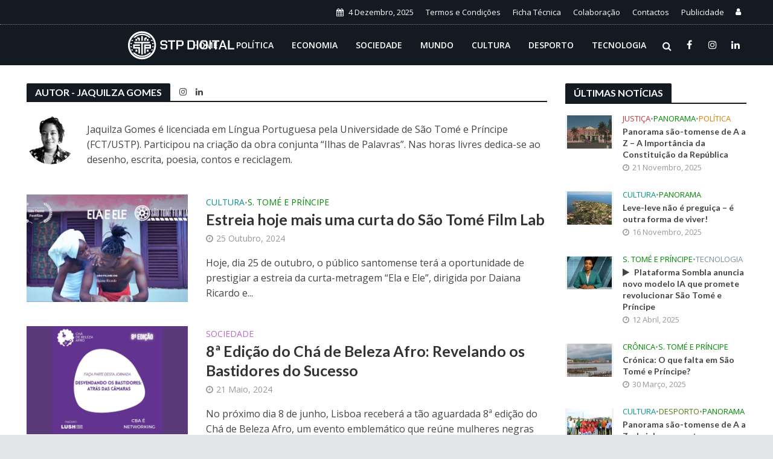

--- FILE ---
content_type: text/html; charset=UTF-8
request_url: https://stpdigital.net/author/jaquilza-gomes
body_size: 32038
content:


<!DOCTYPE html>
<html lang="pt-PT">
<head>
<meta charset="UTF-8">
<meta name="viewport" content="width=device-width,initial-scale=1.0">
<link rel="pingback" href="https://stpdigital.net/xmlrpc.php">
<link rel="profile" href="https://gmpg.org/xfn/11" />
<script data-ad-client="ca-pub-4605968037415140" async src="https://pagead2.googlesyndication.com/pagead/js/adsbygoogle.js"></script>
<style>
#wpadminbar #wp-admin-bar-wccp_free_top_button .ab-icon:before {
	content: "\f160";
	color: #02CA02;
	top: 3px;
}
#wpadminbar #wp-admin-bar-wccp_free_top_button .ab-icon {
	transform: rotate(45deg);
}
</style>
<meta name='robots' content='index, follow, max-image-preview:large, max-snippet:-1, max-video-preview:-1' />

	<!-- This site is optimized with the Yoast SEO plugin v25.6 - https://yoast.com/wordpress/plugins/seo/ -->
	<title>Jaquilza Gomes</title>
	<meta name="description" content="Jaquilza Gomes é licenciada em Língua Portuguesa pela Universidade de São Tomé e Príncipe (FCT/USTP). Participou na criação da obra conjunta “Ilhas de Palavras”. Nas horas livres dedica-se ao desenho, escrita, poesia, contos e reciclagem." />
	<link rel="canonical" href="https://stpdigital.net/author/jaquilza-gomes" />
	<link rel="next" href="https://stpdigital.net/author/jaquilza-gomes/page/2" />
	<meta property="og:locale" content="pt_PT" />
	<meta property="og:type" content="profile" />
	<meta property="og:title" content="Jaquilza Gomes" />
	<meta property="og:description" content="Jaquilza Gomes é licenciada em Língua Portuguesa pela Universidade de São Tomé e Príncipe (FCT/USTP). Participou na criação da obra conjunta “Ilhas de Palavras”. Nas horas livres dedica-se ao desenho, escrita, poesia, contos e reciclagem." />
	<meta property="og:url" content="https://stpdigital.net/author/jaquilza-gomes" />
	<meta property="og:site_name" content="STP Digital" />
	<meta property="og:image" content="https://stpdigital.net/wp-content/uploads/2024/03/jaqilza-gomes.png" />
	<meta property="og:image:width" content="1170" />
	<meta property="og:image:height" content="1280" />
	<meta property="og:image:type" content="image/png" />
	<meta name="twitter:card" content="summary_large_image" />
	<script type="application/ld+json" class="yoast-schema-graph">{"@context":"https://schema.org","@graph":[{"@type":"ProfilePage","@id":"https://stpdigital.net/author/jaquilza-gomes","url":"https://stpdigital.net/author/jaquilza-gomes","name":"Jaquilza Gomes","isPartOf":{"@id":"https://stpdigital.net/#website"},"primaryImageOfPage":{"@id":"https://stpdigital.net/author/jaquilza-gomes#primaryimage"},"image":{"@id":"https://stpdigital.net/author/jaquilza-gomes#primaryimage"},"thumbnailUrl":"https://stpdigital.net/wp-content/uploads/2024/10/Capa-STP-Digital-1.png","description":"Jaquilza Gomes é licenciada em Língua Portuguesa pela Universidade de São Tomé e Príncipe (FCT/USTP). Participou na criação da obra conjunta “Ilhas de Palavras”. Nas horas livres dedica-se ao desenho, escrita, poesia, contos e reciclagem.","breadcrumb":{"@id":"https://stpdigital.net/author/jaquilza-gomes#breadcrumb"},"inLanguage":"pt-PT","potentialAction":[{"@type":"ReadAction","target":["https://stpdigital.net/author/jaquilza-gomes"]}]},{"@type":"ImageObject","inLanguage":"pt-PT","@id":"https://stpdigital.net/author/jaquilza-gomes#primaryimage","url":"https://stpdigital.net/wp-content/uploads/2024/10/Capa-STP-Digital-1.png","contentUrl":"https://stpdigital.net/wp-content/uploads/2024/10/Capa-STP-Digital-1.png","width":990,"height":556},{"@type":"BreadcrumbList","@id":"https://stpdigital.net/author/jaquilza-gomes#breadcrumb","itemListElement":[{"@type":"ListItem","position":1,"name":"Início","item":"https://stpdigital.net/"},{"@type":"ListItem","position":2,"name":"Arquivo de Jaquilza Gomes"}]},{"@type":"WebSite","@id":"https://stpdigital.net/#website","url":"https://stpdigital.net/","name":"STP Digital","description":"Notícias, Opinião, Entrevistas e Marketing Digital","publisher":{"@id":"https://stpdigital.net/#organization"},"potentialAction":[{"@type":"SearchAction","target":{"@type":"EntryPoint","urlTemplate":"https://stpdigital.net/?s={search_term_string}"},"query-input":{"@type":"PropertyValueSpecification","valueRequired":true,"valueName":"search_term_string"}}],"inLanguage":"pt-PT"},{"@type":"Organization","@id":"https://stpdigital.net/#organization","name":"Tela Digital Media Group","url":"https://stpdigital.net/","logo":{"@type":"ImageObject","inLanguage":"pt-PT","@id":"https://stpdigital.net/#/schema/logo/image/","url":"https://stpdigital.net/wp-content/uploads/2023/03/og_thumb.png","contentUrl":"https://stpdigital.net/wp-content/uploads/2023/03/og_thumb.png","width":783,"height":468,"caption":"Tela Digital Media Group"},"image":{"@id":"https://stpdigital.net/#/schema/logo/image/"},"sameAs":["https://www.facebook.com/teladigital.st/","https://www.linkedin.com/company/2824799"]},{"@type":"Person","@id":"https://stpdigital.net/#/schema/person/e03c1d15444090f61319c96d9daa53d9","name":"Jaquilza Gomes","image":{"@type":"ImageObject","inLanguage":"pt-PT","@id":"https://stpdigital.net/#/schema/person/image/","url":"https://stpdigital.net/wp-content/uploads/2024/03/jaqilza-gomes-96x96.png","contentUrl":"https://stpdigital.net/wp-content/uploads/2024/03/jaqilza-gomes-96x96.png","caption":"Jaquilza Gomes"},"description":"Jaquilza Gomes é licenciada em Língua Portuguesa pela Universidade de São Tomé e Príncipe (FCT/USTP). Participou na criação da obra conjunta “Ilhas de Palavras”. Nas horas livres dedica-se ao desenho, escrita, poesia, contos e reciclagem.","sameAs":["https://www.instagram.com/jaquilza_gomes/","https://www.linkedin.com/in/jaquilza-gomes-19a141226/"],"mainEntityOfPage":{"@id":"https://stpdigital.net/author/jaquilza-gomes"}}]}</script>
	<!-- / Yoast SEO plugin. -->


<link rel='dns-prefetch' href='//www.googletagmanager.com' />
<link rel='dns-prefetch' href='//fonts.googleapis.com' />
<link rel="alternate" type="application/rss+xml" title="STP Digital &raquo; Feed" href="https://stpdigital.net/feed" />
<link rel="alternate" type="application/rss+xml" title="STP Digital &raquo; Feed de comentários" href="https://stpdigital.net/comments/feed" />
<link rel="alternate" type="application/rss+xml" title="Feed de artigos STP Digital &raquo; por Jaquilza Gomes" href="https://stpdigital.net/author/jaquilza-gomes/feed" />
<style id='wp-img-auto-sizes-contain-inline-css' type='text/css'>
img:is([sizes=auto i],[sizes^="auto," i]){contain-intrinsic-size:3000px 1500px}
/*# sourceURL=wp-img-auto-sizes-contain-inline-css */
</style>
<style id='wp-emoji-styles-inline-css' type='text/css'>

	img.wp-smiley, img.emoji {
		display: inline !important;
		border: none !important;
		box-shadow: none !important;
		height: 1em !important;
		width: 1em !important;
		margin: 0 0.07em !important;
		vertical-align: -0.1em !important;
		background: none !important;
		padding: 0 !important;
	}
/*# sourceURL=wp-emoji-styles-inline-css */
</style>
<style id='wp-block-library-inline-css' type='text/css'>
:root{--wp-block-synced-color:#7a00df;--wp-block-synced-color--rgb:122,0,223;--wp-bound-block-color:var(--wp-block-synced-color);--wp-editor-canvas-background:#ddd;--wp-admin-theme-color:#007cba;--wp-admin-theme-color--rgb:0,124,186;--wp-admin-theme-color-darker-10:#006ba1;--wp-admin-theme-color-darker-10--rgb:0,107,160.5;--wp-admin-theme-color-darker-20:#005a87;--wp-admin-theme-color-darker-20--rgb:0,90,135;--wp-admin-border-width-focus:2px}@media (min-resolution:192dpi){:root{--wp-admin-border-width-focus:1.5px}}.wp-element-button{cursor:pointer}:root .has-very-light-gray-background-color{background-color:#eee}:root .has-very-dark-gray-background-color{background-color:#313131}:root .has-very-light-gray-color{color:#eee}:root .has-very-dark-gray-color{color:#313131}:root .has-vivid-green-cyan-to-vivid-cyan-blue-gradient-background{background:linear-gradient(135deg,#00d084,#0693e3)}:root .has-purple-crush-gradient-background{background:linear-gradient(135deg,#34e2e4,#4721fb 50%,#ab1dfe)}:root .has-hazy-dawn-gradient-background{background:linear-gradient(135deg,#faaca8,#dad0ec)}:root .has-subdued-olive-gradient-background{background:linear-gradient(135deg,#fafae1,#67a671)}:root .has-atomic-cream-gradient-background{background:linear-gradient(135deg,#fdd79a,#004a59)}:root .has-nightshade-gradient-background{background:linear-gradient(135deg,#330968,#31cdcf)}:root .has-midnight-gradient-background{background:linear-gradient(135deg,#020381,#2874fc)}:root{--wp--preset--font-size--normal:16px;--wp--preset--font-size--huge:42px}.has-regular-font-size{font-size:1em}.has-larger-font-size{font-size:2.625em}.has-normal-font-size{font-size:var(--wp--preset--font-size--normal)}.has-huge-font-size{font-size:var(--wp--preset--font-size--huge)}.has-text-align-center{text-align:center}.has-text-align-left{text-align:left}.has-text-align-right{text-align:right}.has-fit-text{white-space:nowrap!important}#end-resizable-editor-section{display:none}.aligncenter{clear:both}.items-justified-left{justify-content:flex-start}.items-justified-center{justify-content:center}.items-justified-right{justify-content:flex-end}.items-justified-space-between{justify-content:space-between}.screen-reader-text{border:0;clip-path:inset(50%);height:1px;margin:-1px;overflow:hidden;padding:0;position:absolute;width:1px;word-wrap:normal!important}.screen-reader-text:focus{background-color:#ddd;clip-path:none;color:#444;display:block;font-size:1em;height:auto;left:5px;line-height:normal;padding:15px 23px 14px;text-decoration:none;top:5px;width:auto;z-index:100000}html :where(.has-border-color){border-style:solid}html :where([style*=border-top-color]){border-top-style:solid}html :where([style*=border-right-color]){border-right-style:solid}html :where([style*=border-bottom-color]){border-bottom-style:solid}html :where([style*=border-left-color]){border-left-style:solid}html :where([style*=border-width]){border-style:solid}html :where([style*=border-top-width]){border-top-style:solid}html :where([style*=border-right-width]){border-right-style:solid}html :where([style*=border-bottom-width]){border-bottom-style:solid}html :where([style*=border-left-width]){border-left-style:solid}html :where(img[class*=wp-image-]){height:auto;max-width:100%}:where(figure){margin:0 0 1em}html :where(.is-position-sticky){--wp-admin--admin-bar--position-offset:var(--wp-admin--admin-bar--height,0px)}@media screen and (max-width:600px){html :where(.is-position-sticky){--wp-admin--admin-bar--position-offset:0px}}

/*# sourceURL=wp-block-library-inline-css */
</style><style id='global-styles-inline-css' type='text/css'>
:root{--wp--preset--aspect-ratio--square: 1;--wp--preset--aspect-ratio--4-3: 4/3;--wp--preset--aspect-ratio--3-4: 3/4;--wp--preset--aspect-ratio--3-2: 3/2;--wp--preset--aspect-ratio--2-3: 2/3;--wp--preset--aspect-ratio--16-9: 16/9;--wp--preset--aspect-ratio--9-16: 9/16;--wp--preset--color--black: #000000;--wp--preset--color--cyan-bluish-gray: #abb8c3;--wp--preset--color--white: #ffffff;--wp--preset--color--pale-pink: #f78da7;--wp--preset--color--vivid-red: #cf2e2e;--wp--preset--color--luminous-vivid-orange: #ff6900;--wp--preset--color--luminous-vivid-amber: #fcb900;--wp--preset--color--light-green-cyan: #7bdcb5;--wp--preset--color--vivid-green-cyan: #00d084;--wp--preset--color--pale-cyan-blue: #8ed1fc;--wp--preset--color--vivid-cyan-blue: #0693e3;--wp--preset--color--vivid-purple: #9b51e0;--wp--preset--color--herald-acc: #c23437;--wp--preset--color--herald-meta: #999999;--wp--preset--color--herald-txt: #444444;--wp--preset--color--herald-bg: #ffffff;--wp--preset--color--herald-cat-51: #e07a00;--wp--preset--color--herald-cat-52: #8d6e63;--wp--preset--color--herald-cat-53: #ba68c8;--wp--preset--color--herald-cat-54: #1e6da3;--wp--preset--color--herald-cat-55: #009688;--wp--preset--color--herald-cat-56: #4f7f12;--wp--preset--color--herald-cat-57: #78909c;--wp--preset--color--herald-cat-58: #0288d1;--wp--preset--color--herald-cat-59: #ffa726;--wp--preset--color--herald-cat-60: #81d742;--wp--preset--color--herald-cat-276: #ca212a;--wp--preset--color--herald-cat-296: #5ec1e4;--wp--preset--color--herald-cat-333: #015782;--wp--preset--color--herald-cat-334: #bf0000;--wp--preset--color--herald-cat-335: #1e6da3;--wp--preset--color--herald-cat-336: #dd0000;--wp--preset--color--herald-cat-337: #81d742;--wp--preset--color--herald-cat-338: #008902;--wp--preset--color--herald-cat-340: #e07a00;--wp--preset--color--herald-cat-341: #ce0000;--wp--preset--color--herald-cat-342: #ffa726;--wp--preset--color--herald-cat-343: #008902;--wp--preset--color--herald-cat-434: #81d742;--wp--preset--color--herald-cat-523: #008902;--wp--preset--color--herald-cat-11: #78909c;--wp--preset--color--herald-cat-2676: #729900;--wp--preset--color--herald-cat-2828: #008902;--wp--preset--gradient--vivid-cyan-blue-to-vivid-purple: linear-gradient(135deg,rgb(6,147,227) 0%,rgb(155,81,224) 100%);--wp--preset--gradient--light-green-cyan-to-vivid-green-cyan: linear-gradient(135deg,rgb(122,220,180) 0%,rgb(0,208,130) 100%);--wp--preset--gradient--luminous-vivid-amber-to-luminous-vivid-orange: linear-gradient(135deg,rgb(252,185,0) 0%,rgb(255,105,0) 100%);--wp--preset--gradient--luminous-vivid-orange-to-vivid-red: linear-gradient(135deg,rgb(255,105,0) 0%,rgb(207,46,46) 100%);--wp--preset--gradient--very-light-gray-to-cyan-bluish-gray: linear-gradient(135deg,rgb(238,238,238) 0%,rgb(169,184,195) 100%);--wp--preset--gradient--cool-to-warm-spectrum: linear-gradient(135deg,rgb(74,234,220) 0%,rgb(151,120,209) 20%,rgb(207,42,186) 40%,rgb(238,44,130) 60%,rgb(251,105,98) 80%,rgb(254,248,76) 100%);--wp--preset--gradient--blush-light-purple: linear-gradient(135deg,rgb(255,206,236) 0%,rgb(152,150,240) 100%);--wp--preset--gradient--blush-bordeaux: linear-gradient(135deg,rgb(254,205,165) 0%,rgb(254,45,45) 50%,rgb(107,0,62) 100%);--wp--preset--gradient--luminous-dusk: linear-gradient(135deg,rgb(255,203,112) 0%,rgb(199,81,192) 50%,rgb(65,88,208) 100%);--wp--preset--gradient--pale-ocean: linear-gradient(135deg,rgb(255,245,203) 0%,rgb(182,227,212) 50%,rgb(51,167,181) 100%);--wp--preset--gradient--electric-grass: linear-gradient(135deg,rgb(202,248,128) 0%,rgb(113,206,126) 100%);--wp--preset--gradient--midnight: linear-gradient(135deg,rgb(2,3,129) 0%,rgb(40,116,252) 100%);--wp--preset--font-size--small: 12.8px;--wp--preset--font-size--medium: 20px;--wp--preset--font-size--large: 22.4px;--wp--preset--font-size--x-large: 42px;--wp--preset--font-size--normal: 16px;--wp--preset--font-size--huge: 28.8px;--wp--preset--spacing--20: 0.44rem;--wp--preset--spacing--30: 0.67rem;--wp--preset--spacing--40: 1rem;--wp--preset--spacing--50: 1.5rem;--wp--preset--spacing--60: 2.25rem;--wp--preset--spacing--70: 3.38rem;--wp--preset--spacing--80: 5.06rem;--wp--preset--shadow--natural: 6px 6px 9px rgba(0, 0, 0, 0.2);--wp--preset--shadow--deep: 12px 12px 50px rgba(0, 0, 0, 0.4);--wp--preset--shadow--sharp: 6px 6px 0px rgba(0, 0, 0, 0.2);--wp--preset--shadow--outlined: 6px 6px 0px -3px rgb(255, 255, 255), 6px 6px rgb(0, 0, 0);--wp--preset--shadow--crisp: 6px 6px 0px rgb(0, 0, 0);}:where(.is-layout-flex){gap: 0.5em;}:where(.is-layout-grid){gap: 0.5em;}body .is-layout-flex{display: flex;}.is-layout-flex{flex-wrap: wrap;align-items: center;}.is-layout-flex > :is(*, div){margin: 0;}body .is-layout-grid{display: grid;}.is-layout-grid > :is(*, div){margin: 0;}:where(.wp-block-columns.is-layout-flex){gap: 2em;}:where(.wp-block-columns.is-layout-grid){gap: 2em;}:where(.wp-block-post-template.is-layout-flex){gap: 1.25em;}:where(.wp-block-post-template.is-layout-grid){gap: 1.25em;}.has-black-color{color: var(--wp--preset--color--black) !important;}.has-cyan-bluish-gray-color{color: var(--wp--preset--color--cyan-bluish-gray) !important;}.has-white-color{color: var(--wp--preset--color--white) !important;}.has-pale-pink-color{color: var(--wp--preset--color--pale-pink) !important;}.has-vivid-red-color{color: var(--wp--preset--color--vivid-red) !important;}.has-luminous-vivid-orange-color{color: var(--wp--preset--color--luminous-vivid-orange) !important;}.has-luminous-vivid-amber-color{color: var(--wp--preset--color--luminous-vivid-amber) !important;}.has-light-green-cyan-color{color: var(--wp--preset--color--light-green-cyan) !important;}.has-vivid-green-cyan-color{color: var(--wp--preset--color--vivid-green-cyan) !important;}.has-pale-cyan-blue-color{color: var(--wp--preset--color--pale-cyan-blue) !important;}.has-vivid-cyan-blue-color{color: var(--wp--preset--color--vivid-cyan-blue) !important;}.has-vivid-purple-color{color: var(--wp--preset--color--vivid-purple) !important;}.has-black-background-color{background-color: var(--wp--preset--color--black) !important;}.has-cyan-bluish-gray-background-color{background-color: var(--wp--preset--color--cyan-bluish-gray) !important;}.has-white-background-color{background-color: var(--wp--preset--color--white) !important;}.has-pale-pink-background-color{background-color: var(--wp--preset--color--pale-pink) !important;}.has-vivid-red-background-color{background-color: var(--wp--preset--color--vivid-red) !important;}.has-luminous-vivid-orange-background-color{background-color: var(--wp--preset--color--luminous-vivid-orange) !important;}.has-luminous-vivid-amber-background-color{background-color: var(--wp--preset--color--luminous-vivid-amber) !important;}.has-light-green-cyan-background-color{background-color: var(--wp--preset--color--light-green-cyan) !important;}.has-vivid-green-cyan-background-color{background-color: var(--wp--preset--color--vivid-green-cyan) !important;}.has-pale-cyan-blue-background-color{background-color: var(--wp--preset--color--pale-cyan-blue) !important;}.has-vivid-cyan-blue-background-color{background-color: var(--wp--preset--color--vivid-cyan-blue) !important;}.has-vivid-purple-background-color{background-color: var(--wp--preset--color--vivid-purple) !important;}.has-black-border-color{border-color: var(--wp--preset--color--black) !important;}.has-cyan-bluish-gray-border-color{border-color: var(--wp--preset--color--cyan-bluish-gray) !important;}.has-white-border-color{border-color: var(--wp--preset--color--white) !important;}.has-pale-pink-border-color{border-color: var(--wp--preset--color--pale-pink) !important;}.has-vivid-red-border-color{border-color: var(--wp--preset--color--vivid-red) !important;}.has-luminous-vivid-orange-border-color{border-color: var(--wp--preset--color--luminous-vivid-orange) !important;}.has-luminous-vivid-amber-border-color{border-color: var(--wp--preset--color--luminous-vivid-amber) !important;}.has-light-green-cyan-border-color{border-color: var(--wp--preset--color--light-green-cyan) !important;}.has-vivid-green-cyan-border-color{border-color: var(--wp--preset--color--vivid-green-cyan) !important;}.has-pale-cyan-blue-border-color{border-color: var(--wp--preset--color--pale-cyan-blue) !important;}.has-vivid-cyan-blue-border-color{border-color: var(--wp--preset--color--vivid-cyan-blue) !important;}.has-vivid-purple-border-color{border-color: var(--wp--preset--color--vivid-purple) !important;}.has-vivid-cyan-blue-to-vivid-purple-gradient-background{background: var(--wp--preset--gradient--vivid-cyan-blue-to-vivid-purple) !important;}.has-light-green-cyan-to-vivid-green-cyan-gradient-background{background: var(--wp--preset--gradient--light-green-cyan-to-vivid-green-cyan) !important;}.has-luminous-vivid-amber-to-luminous-vivid-orange-gradient-background{background: var(--wp--preset--gradient--luminous-vivid-amber-to-luminous-vivid-orange) !important;}.has-luminous-vivid-orange-to-vivid-red-gradient-background{background: var(--wp--preset--gradient--luminous-vivid-orange-to-vivid-red) !important;}.has-very-light-gray-to-cyan-bluish-gray-gradient-background{background: var(--wp--preset--gradient--very-light-gray-to-cyan-bluish-gray) !important;}.has-cool-to-warm-spectrum-gradient-background{background: var(--wp--preset--gradient--cool-to-warm-spectrum) !important;}.has-blush-light-purple-gradient-background{background: var(--wp--preset--gradient--blush-light-purple) !important;}.has-blush-bordeaux-gradient-background{background: var(--wp--preset--gradient--blush-bordeaux) !important;}.has-luminous-dusk-gradient-background{background: var(--wp--preset--gradient--luminous-dusk) !important;}.has-pale-ocean-gradient-background{background: var(--wp--preset--gradient--pale-ocean) !important;}.has-electric-grass-gradient-background{background: var(--wp--preset--gradient--electric-grass) !important;}.has-midnight-gradient-background{background: var(--wp--preset--gradient--midnight) !important;}.has-small-font-size{font-size: var(--wp--preset--font-size--small) !important;}.has-medium-font-size{font-size: var(--wp--preset--font-size--medium) !important;}.has-large-font-size{font-size: var(--wp--preset--font-size--large) !important;}.has-x-large-font-size{font-size: var(--wp--preset--font-size--x-large) !important;}
/*# sourceURL=global-styles-inline-css */
</style>

<style id='classic-theme-styles-inline-css' type='text/css'>
/*! This file is auto-generated */
.wp-block-button__link{color:#fff;background-color:#32373c;border-radius:9999px;box-shadow:none;text-decoration:none;padding:calc(.667em + 2px) calc(1.333em + 2px);font-size:1.125em}.wp-block-file__button{background:#32373c;color:#fff;text-decoration:none}
/*# sourceURL=/wp-includes/css/classic-themes.min.css */
</style>
<link rel='stylesheet' id='mpp_gutenberg-css' href='https://stpdigital.net/wp-content/plugins/profile-builder/add-ons-free/user-profile-picture/dist/blocks.style.build.css?ver=2.6.0' type='text/css' media='all' />
<link rel='stylesheet' id='contact-form-7-css' href='https://stpdigital.net/wp-content/plugins/contact-form-7/includes/css/styles.css?ver=6.1' type='text/css' media='all' />
<link rel='stylesheet' id='meks-app-block-frontend-css-css' href='https://stpdigital.net/wp-content/plugins/meks-audio-player/assets/css/blocks.style.css?ver=1.3' type='text/css' media='all' />
<link rel='stylesheet' id='mks_shortcodes_simple_line_icons-css' href='https://stpdigital.net/wp-content/plugins/meks-flexible-shortcodes/css/simple-line/simple-line-icons.css?ver=1.3.8' type='text/css' media='screen' />
<link rel='stylesheet' id='mks_shortcodes_css-css' href='https://stpdigital.net/wp-content/plugins/meks-flexible-shortcodes/css/style.css?ver=1.3.8' type='text/css' media='screen' />
<link rel='stylesheet' id='herald-fonts-css' href='https://fonts.googleapis.com/css?family=Open+Sans%3A400%2C600%7CLato%3A400%2C700&#038;subset=latin%2Clatin-ext&#038;ver=2.5' type='text/css' media='all' />
<link rel='stylesheet' id='herald-main-css' href='https://stpdigital.net/wp-content/themes/herald/assets/css/min.css?ver=2.5' type='text/css' media='all' />
<style id='herald-main-inline-css' type='text/css'>
h1, .h1, .herald-no-sid .herald-posts .h2{ font-size: 4.0rem; }h2, .h2, .herald-no-sid .herald-posts .h3{ font-size: 3.3rem; }h3, .h3, .herald-no-sid .herald-posts .h4 { font-size: 2.8rem; }h4, .h4, .herald-no-sid .herald-posts .h5 { font-size: 2.3rem; }h5, .h5, .herald-no-sid .herald-posts .h6 { font-size: 1.9rem; }h6, .h6, .herald-no-sid .herald-posts .h7 { font-size: 1.6rem; }.h7 {font-size: 1.4rem;}.herald-entry-content, .herald-sidebar{font-size: 1.6rem;}.entry-content .entry-headline{font-size: 1.9rem;}body{font-size: 1.6rem;}.widget{font-size: 1.5rem;}.herald-menu{font-size: 1.4rem;}.herald-mod-title .herald-mod-h, .herald-sidebar .widget-title{font-size: 1.6rem;}.entry-meta .meta-item, .entry-meta a, .entry-meta span{font-size: 1.4rem;}.entry-meta.meta-small .meta-item, .entry-meta.meta-small a, .entry-meta.meta-small span{font-size: 1.3rem;}.herald-site-header .header-top,.header-top .herald-in-popup,.header-top .herald-menu ul {background: #131a22;color: #ffffff;}.header-top a {color: #ffffff;}.header-top a:hover,.header-top .herald-menu li:hover > a{color: #ffffff;}.header-top .herald-menu-popup:hover > span,.header-top .herald-menu-popup-search span:hover,.header-top .herald-menu-popup-search.herald-search-active{color: #ffffff;}#wp-calendar tbody td a{background: #c23437;color:#FFF;}.header-top .herald-login #loginform label,.header-top .herald-login p,.header-top a.btn-logout {color: #ffffff;}.header-top .herald-login #loginform input {color: #131a22;}.header-top .herald-login .herald-registration-link:after {background: rgba(255,255,255,0.25);}.header-top .herald-login #loginform input[type=submit],.header-top .herald-in-popup .btn-logout {background-color: #ffffff;color: #131a22;}.header-top a.btn-logout:hover{color: #131a22;}.header-middle {background-repeat:no-repeat;background-position:center top;}.header-middle{background-color: #131a22;color: #ffffff;}.header-middle a{color: #ffffff;}.header-middle.herald-header-wraper,.header-middle .col-lg-12{height: 68px;}.header-middle .site-title img{max-height: 68px;}.header-middle .sub-menu{background-color: #ffffff;}.header-middle .sub-menu a,.header-middle .herald-search-submit:hover,.header-middle li.herald-mega-menu .col-lg-3 a:hover,.header-middle li.herald-mega-menu .col-lg-3 a:hover:after{color: #cc0000;}.header-middle .herald-menu li:hover > a,.header-middle .herald-menu-popup-search:hover > span,.header-middle .herald-cart-icon:hover > a{color: #cc0000;background-color: #ffffff;}.header-middle .current-menu-parent a,.header-middle .current-menu-ancestor a,.header-middle .current_page_item > a,.header-middle .current-menu-item > a{background-color: rgba(255,255,255,0.2); }.header-middle .sub-menu > li > a,.header-middle .herald-search-submit,.header-middle li.herald-mega-menu .col-lg-3 a{color: rgba(204,0,0,0.7); }.header-middle .sub-menu > li:hover > a{color: #cc0000; }.header-middle .herald-in-popup{background-color: #ffffff;}.header-middle .herald-menu-popup a{color: #cc0000;}.header-middle .herald-in-popup{background-color: #ffffff;}.header-middle .herald-search-input{color: #cc0000;}.header-middle .herald-menu-popup a{color: #cc0000;}.header-middle .herald-menu-popup > span,.header-middle .herald-search-active > span{color: #ffffff;}.header-middle .herald-menu-popup:hover > span,.header-middle .herald-search-active > span{background-color: #ffffff;color: #cc0000;}.header-middle .herald-login #loginform label,.header-middle .herald-login #loginform input,.header-middle .herald-login p,.header-middle a.btn-logout,.header-middle .herald-login .herald-registration-link:hover,.header-middle .herald-login .herald-lost-password-link:hover {color: #cc0000;}.header-middle .herald-login .herald-registration-link:after {background: rgba(204,0,0,0.15);}.header-middle .herald-login a,.header-middle .herald-username a {color: #cc0000;}.header-middle .herald-login a:hover,.header-middle .herald-login .herald-registration-link,.header-middle .herald-login .herald-lost-password-link {color: #131a22;}.header-middle .herald-login #loginform input[type=submit],.header-middle .herald-in-popup .btn-logout {background-color: #131a22;color: #ffffff;}.header-middle a.btn-logout:hover{color: #ffffff;}.header-bottom{background: #f2f2f2;color: #333333;}.header-bottom a,.header-bottom .herald-site-header .herald-search-submit{color: #333333;}.header-bottom a:hover{color: #424242;}.header-bottom a:hover,.header-bottom .herald-menu li:hover > a,.header-bottom li.herald-mega-menu .col-lg-3 a:hover:after{color: #424242;}.header-bottom .herald-menu li:hover > a,.header-bottom .herald-menu-popup-search:hover > span,.header-bottom .herald-cart-icon:hover > a {color: #424242;background-color: #333333;}.header-bottom .current-menu-parent a,.header-bottom .current-menu-ancestor a,.header-bottom .current_page_item > a,.header-bottom .current-menu-item > a {background-color: rgba(51,51,51,0.2); }.header-bottom .sub-menu{background-color: #333333;}.header-bottom .herald-menu li.herald-mega-menu .col-lg-3 a,.header-bottom .sub-menu > li > a,.header-bottom .herald-search-submit{color: rgba(66,66,66,0.7); }.header-bottom .herald-menu li.herald-mega-menu .col-lg-3 a:hover,.header-bottom .sub-menu > li:hover > a{color: #424242; }.header-bottom .sub-menu > li > a,.header-bottom .herald-search-submit{color: rgba(66,66,66,0.7); }.header-bottom .sub-menu > li:hover > a{color: #424242; }.header-bottom .herald-in-popup {background-color: #333333;}.header-bottom .herald-menu-popup a {color: #424242;}.header-bottom .herald-in-popup,.header-bottom .herald-search-input {background-color: #333333;}.header-bottom .herald-menu-popup a,.header-bottom .herald-search-input{color: #424242;}.header-bottom .herald-menu-popup > span,.header-bottom .herald-search-active > span{color: #333333;}.header-bottom .herald-menu-popup:hover > span,.header-bottom .herald-search-active > span{background-color: #333333;color: #424242;}.header-bottom .herald-login #loginform label,.header-bottom .herald-login #loginform input,.header-bottom .herald-login p,.header-bottom a.btn-logout,.header-bottom .herald-login .herald-registration-link:hover,.header-bottom .herald-login .herald-lost-password-link:hover,.herald-responsive-header .herald-login #loginform label,.herald-responsive-header .herald-login #loginform input,.herald-responsive-header .herald-login p,.herald-responsive-header a.btn-logout,.herald-responsive-header .herald-login .herald-registration-link:hover,.herald-responsive-header .herald-login .herald-lost-password-link:hover {color: #424242;}.header-bottom .herald-login .herald-registration-link:after,.herald-responsive-header .herald-login .herald-registration-link:after {background: rgba(66,66,66,0.15);}.header-bottom .herald-login a,.herald-responsive-header .herald-login a {color: #424242;}.header-bottom .herald-login a:hover,.header-bottom .herald-login .herald-registration-link,.header-bottom .herald-login .herald-lost-password-link,.herald-responsive-header .herald-login a:hover,.herald-responsive-header .herald-login .herald-registration-link,.herald-responsive-header .herald-login .herald-lost-password-link {color: #f2f2f2;}.header-bottom .herald-login #loginform input[type=submit],.herald-responsive-header .herald-login #loginform input[type=submit],.header-bottom .herald-in-popup .btn-logout,.herald-responsive-header .herald-in-popup .btn-logout {background-color: #f2f2f2;color: #333333;}.header-bottom a.btn-logout:hover,.herald-responsive-header a.btn-logout:hover {color: #333333;}.herald-header-sticky{background: #131a22;color: #ffffff;}.herald-header-sticky a{color: #ffffff;}.herald-header-sticky .herald-menu li:hover > a{color: #ffffff;background-color: #ffffff;}.herald-header-sticky .sub-menu{background-color: #ffffff;}.herald-header-sticky .sub-menu a{color: #ffffff;}.herald-header-sticky .sub-menu > li:hover > a{color: #131a22;}.herald-header-sticky .herald-in-popup,.herald-header-sticky .herald-search-input {background-color: #ffffff;}.herald-header-sticky .herald-menu-popup a{color: #ffffff;}.herald-header-sticky .herald-menu-popup > span,.herald-header-sticky .herald-search-active > span{color: #ffffff;}.herald-header-sticky .herald-menu-popup:hover > span,.herald-header-sticky .herald-search-active > span{background-color: #ffffff;color: #ffffff;}.herald-header-sticky .herald-search-input,.herald-header-sticky .herald-search-submit{color: #ffffff;}.herald-header-sticky .herald-menu li:hover > a,.herald-header-sticky .herald-menu-popup-search:hover > span,.herald-header-sticky .herald-cart-icon:hover a {color: #ffffff;background-color: #ffffff;}.herald-header-sticky .herald-login #loginform label,.herald-header-sticky .herald-login #loginform input,.herald-header-sticky .herald-login p,.herald-header-sticky a.btn-logout,.herald-header-sticky .herald-login .herald-registration-link:hover,.herald-header-sticky .herald-login .herald-lost-password-link:hover {color: #ffffff;}.herald-header-sticky .herald-login .herald-registration-link:after {background: rgba(255,255,255,0.15);}.herald-header-sticky .herald-login a {color: #ffffff;}.herald-header-sticky .herald-login a:hover,.herald-header-sticky .herald-login .herald-registration-link,.herald-header-sticky .herald-login .herald-lost-password-link {color: #131a22;}.herald-header-sticky .herald-login #loginform input[type=submit],.herald-header-sticky .herald-in-popup .btn-logout {background-color: #131a22;color: #ffffff;}.herald-header-sticky a.btn-logout:hover{color: #ffffff;}.header-trending{background: #eeeeee;color: #666666;}.header-trending a{color: #666666;}.header-trending a:hover{color: #101010;}.header-middle{ border-top: 1px solid rgba(255,255,255,0.15);}body {background-color:#f5f5f5;color: #444444;font-family: 'Open Sans';font-weight: 400;}.herald-site-content{background-color:#ffffff; box-shadow: 0 0 0 1px rgba(68,68,68,0.1);}h1, h2, h3, h4, h5, h6,.h1, .h2, .h3, .h4, .h5, .h6, .h7,.wp-block-cover .wp-block-cover-image-text, .wp-block-cover .wp-block-cover-text, .wp-block-cover h2, .wp-block-cover-image .wp-block-cover-image-text, .wp-block-cover-image .wp-block-cover-text, .wp-block-cover-image h2{font-family: 'Lato';font-weight: 700;}.header-middle .herald-menu,.header-bottom .herald-menu,.herald-header-sticky .herald-menu,.herald-mobile-nav{font-family: 'Open Sans';font-weight: 600;}.herald-menu li.herald-mega-menu .herald-ovrld .meta-category a{font-family: 'Open Sans';font-weight: 400;}.herald-entry-content blockquote p{color: #c23437;}pre {background: rgba(68,68,68,0.06);border: 1px solid rgba(68,68,68,0.2);}thead {background: rgba(68,68,68,0.06);}a,.entry-title a:hover,.herald-menu .sub-menu li .meta-category a{color: #c23437;}.entry-meta-wrapper .entry-meta span:before,.entry-meta-wrapper .entry-meta a:before,.entry-meta-wrapper .entry-meta .meta-item:before,.entry-meta-wrapper .entry-meta div,li.herald-mega-menu .sub-menu .entry-title a,.entry-meta-wrapper .herald-author-twitter{color: #444444;}.herald-mod-title h1,.herald-mod-title h2,.herald-mod-title h4{color: #ffffff;}.herald-mod-head:after,.herald-mod-title .herald-color,.widget-title:after,.widget-title span{color: #ffffff;background-color: #333333;}.herald-mod-title .herald-color a{color: #ffffff;}.herald-ovrld .meta-category a,.herald-fa-wrapper .meta-category a{background-color: #c23437;}.meta-tags a,.widget_tag_cloud a,.herald-share-meta:after,.wp-block-tag-cloud a{background: rgba(51,51,51,0.1);}h1, h2, h3, h4, h5, h6,.entry-title a {color: #333333;}.herald-pagination .page-numbers,.herald-mod-subnav a,.herald-mod-actions a,.herald-slider-controls div,.meta-tags a,.widget.widget_tag_cloud a,.herald-sidebar .mks_autor_link_wrap a,.herald-sidebar .meks-instagram-follow-link a,.mks_themeforest_widget .mks_read_more a,.herald-read-more,.wp-block-tag-cloud a{color: #444444;}.widget.widget_tag_cloud a:hover,.entry-content .meta-tags a:hover,.wp-block-tag-cloud a:hover{background-color: #c23437;color: #FFF;}.herald-pagination .prev.page-numbers,.herald-pagination .next.page-numbers,.herald-pagination .prev.page-numbers:hover,.herald-pagination .next.page-numbers:hover,.herald-pagination .page-numbers.current,.herald-pagination .page-numbers.current:hover,.herald-next a,.herald-pagination .herald-next a:hover,.herald-prev a,.herald-pagination .herald-prev a:hover,.herald-load-more a,.herald-load-more a:hover,.entry-content .herald-search-submit,.herald-mod-desc .herald-search-submit,.wpcf7-submit,body div.wpforms-container-full .wpforms-form input[type=submit], body div.wpforms-container-full .wpforms-form button[type=submit], body div.wpforms-container-full .wpforms-form .wpforms-page-button {background-color:#c23437;color: #FFF;}.herald-pagination .page-numbers:hover{background-color: rgba(68,68,68,0.1);}.widget a,.recentcomments a,.widget a:hover,.herald-sticky-next a:hover,.herald-sticky-prev a:hover,.herald-mod-subnav a:hover,.herald-mod-actions a:hover,.herald-slider-controls div:hover,.meta-tags a:hover,.widget_tag_cloud a:hover,.mks_autor_link_wrap a:hover,.meks-instagram-follow-link a:hover,.mks_themeforest_widget .mks_read_more a:hover,.herald-read-more:hover,.widget .entry-title a:hover,li.herald-mega-menu .sub-menu .entry-title a:hover,.entry-meta-wrapper .meta-item:hover a,.entry-meta-wrapper .meta-item:hover a:before,.entry-meta-wrapper .herald-share:hover > span,.entry-meta-wrapper .herald-author-name:hover,.entry-meta-wrapper .herald-author-twitter:hover,.entry-meta-wrapper .herald-author-twitter:hover:before{color:#c23437;}.widget ul li a,.widget .entry-title a,.herald-author-name,.entry-meta-wrapper .meta-item,.entry-meta-wrapper .meta-item span,.entry-meta-wrapper .meta-item a,.herald-mod-actions a{color: #444444;}.widget li:before{background: rgba(68,68,68,0.3);}.widget_categories .count{background: #c23437;color: #FFF;}input[type="submit"],body div.wpforms-container-full .wpforms-form input[type=submit]:hover, body div.wpforms-container-full .wpforms-form button[type=submit]:hover, body div.wpforms-container-full .wpforms-form .wpforms-page-button:hover,.spinner > div{background-color: #c23437;}.herald-mod-actions a:hover,.comment-body .edit-link a,.herald-breadcrumbs a:hover{color:#c23437;}.herald-header-wraper .herald-soc-nav a:hover,.meta-tags span,li.herald-mega-menu .herald-ovrld .entry-title a,li.herald-mega-menu .herald-ovrld .entry-title a:hover,.herald-ovrld .entry-meta .herald-reviews i:before{color: #FFF;}.entry-meta .meta-item, .entry-meta span, .entry-meta a,.meta-category span,.post-date,.recentcomments,.rss-date,.comment-metadata a,.entry-meta a:hover,.herald-menu li.herald-mega-menu .col-lg-3 a:after,.herald-breadcrumbs,.herald-breadcrumbs a,.entry-meta .herald-reviews i:before{color: #999999;}.herald-lay-a .herald-lay-over{background: #ffffff;}.herald-pagination a:hover,input[type="submit"]:hover,.entry-content .herald-search-submit:hover,.wpcf7-submit:hover,.herald-fa-wrapper .meta-category a:hover,.herald-ovrld .meta-category a:hover,.herald-mod-desc .herald-search-submit:hover,.herald-single-sticky .herald-share .meks_ess a:hover,body div.wpforms-container-full .wpforms-form input[type=submit]:hover, body div.wpforms-container-full .wpforms-form button[type=submit]:hover, body div.wpforms-container-full .wpforms-form .wpforms-page-button:hover{cursor: pointer;text-decoration: none;background-image: -moz-linear-gradient(left,rgba(0,0,0,0.1) 0%,rgba(0,0,0,0.1) 100%);background-image: -webkit-gradient(linear,left top,right top,color-stop(0%,rgba(0,0,0,0.1)),color-stop(100%,rgba(0,0,0,0.1)));background-image: -webkit-linear-gradient(left,rgba(0,0,0,0.1) 0%,rgba(0,0,0,0.1) 100%);background-image: -o-linear-gradient(left,rgba(0,0,0,0.1) 0%,rgba(0,0,0,0.1) 100%);background-image: -ms-linear-gradient(left,rgba(0,0,0,0.1) 0%,rgba(0,0,0,0.1) 100%);background-image: linear-gradient(to right,rgba(0,0,0,0.1) 0%,rgba(0,0,0,0.1) 100%);}.herald-sticky-next a,.herald-sticky-prev a{color: #444444;}.herald-sticky-prev a:before,.herald-sticky-next a:before,.herald-comment-action,.meta-tags span,.herald-entry-content .herald-link-pages a{background: #444444;}.herald-sticky-prev a:hover:before,.herald-sticky-next a:hover:before,.herald-comment-action:hover,div.mejs-controls .mejs-time-rail .mejs-time-current,.herald-entry-content .herald-link-pages a:hover{background: #c23437;} .herald-site-footer{background: #101010;color: #e7e6e5;}.herald-site-footer .widget-title span{color: #e7e6e5;background: transparent;}.herald-site-footer .widget-title:before{background:#e7e6e5;}.herald-site-footer .widget-title:after,.herald-site-footer .widget_tag_cloud a{background: rgba(231,230,229,0.1);}.herald-site-footer .widget li:before{background: rgba(231,230,229,0.3);}.herald-site-footer a,.herald-site-footer .widget a:hover,.herald-site-footer .widget .meta-category a,.herald-site-footer .herald-slider-controls .owl-prev:hover,.herald-site-footer .herald-slider-controls .owl-next:hover,.herald-site-footer .herald-slider-controls .herald-mod-actions:hover{color: #dddddd;}.herald-site-footer .widget a,.herald-site-footer .mks_author_widget h3{color: #e7e6e5;}.herald-site-footer .entry-meta .meta-item, .herald-site-footer .entry-meta span, .herald-site-footer .entry-meta a, .herald-site-footer .meta-category span, .herald-site-footer .post-date, .herald-site-footer .recentcomments, .herald-site-footer .rss-date, .herald-site-footer .comment-metadata a{color: #aaaaaa;}.herald-site-footer .mks_author_widget .mks_autor_link_wrap a, .herald-site-footer.mks_read_more a, .herald-site-footer .herald-read-more,.herald-site-footer .herald-slider-controls .owl-prev, .herald-site-footer .herald-slider-controls .owl-next, .herald-site-footer .herald-mod-wrap .herald-mod-actions a{border-color: rgba(231,230,229,0.2);}.herald-site-footer .mks_author_widget .mks_autor_link_wrap a:hover, .herald-site-footer.mks_read_more a:hover, .herald-site-footer .herald-read-more:hover,.herald-site-footer .herald-slider-controls .owl-prev:hover, .herald-site-footer .herald-slider-controls .owl-next:hover, .herald-site-footer .herald-mod-wrap .herald-mod-actions a:hover{border-color: rgba(221,221,221,0.5);}.herald-site-footer .widget_search .herald-search-input{color: #101010;}.herald-site-footer .widget_tag_cloud a:hover{background:#dddddd;color:#FFF;}.footer-bottom a{color:#e7e6e5;}.footer-bottom a:hover,.footer-bottom .herald-copyright a{color:#dddddd;}.footer-bottom .herald-menu li:hover > a{color: #dddddd;}.footer-bottom .sub-menu{background-color: rgba(0,0,0,0.5);} .herald-pagination{border-top: 1px solid rgba(51,51,51,0.1);}.entry-content a:hover,.comment-respond a:hover,.comment-reply-link:hover{border-bottom: 2px solid #c23437;}.footer-bottom .herald-copyright a:hover{border-bottom: 2px solid #dddddd;}.herald-slider-controls .owl-prev,.herald-slider-controls .owl-next,.herald-mod-wrap .herald-mod-actions a{border: 1px solid rgba(68,68,68,0.2);}.herald-slider-controls .owl-prev:hover,.herald-slider-controls .owl-next:hover,.herald-mod-wrap .herald-mod-actions a:hover,.herald-author .herald-socials-actions .herald-mod-actions a:hover {border-color: rgba(194,52,55,0.5);}#wp-calendar thead th,#wp-calendar tbody td,#wp-calendar tbody td:last-child{border: 1px solid rgba(68,68,68,0.1);}.herald-link-pages{border-bottom: 1px solid rgba(68,68,68,0.1);}.herald-lay-h:after,.herald-site-content .herald-related .herald-lay-h:after,.herald-lay-e:after,.herald-site-content .herald-related .herald-lay-e:after,.herald-lay-j:after,.herald-site-content .herald-related .herald-lay-j:after,.herald-lay-l:after,.herald-site-content .herald-related .herald-lay-l:after {background-color: rgba(68,68,68,0.1);}.wp-block-button__link,.wp-block-search__button{background: #c23437;}.wp-block-search__button{color: #ffffff;}input[type="text"],input[type="search"],input[type="email"], input[type="url"], input[type="tel"], input[type="number"], input[type="date"], input[type="password"], select, textarea,.herald-single-sticky,td,th,table,.mks_author_widget .mks_autor_link_wrap a,.widget .meks-instagram-follow-link a,.mks_read_more a,.herald-read-more{border-color: rgba(68,68,68,0.2);}.entry-content .herald-search-input,.herald-fake-button,input[type="text"]:focus, input[type="email"]:focus, input[type="url"]:focus, input[type="tel"]:focus, input[type="number"]:focus, input[type="date"]:focus, input[type="password"]:focus, textarea:focus{border-color: rgba(68,68,68,0.3);}.mks_author_widget .mks_autor_link_wrap a:hover,.widget .meks-instagram-follow-link a:hover,.mks_read_more a:hover,.herald-read-more:hover{border-color: rgba(194,52,55,0.5);}.comment-form,.herald-gray-area,.entry-content .herald-search-form,.herald-mod-desc .herald-search-form{background-color: rgba(68,68,68,0.06);border: 1px solid rgba(68,68,68,0.15);}.herald-boxed .herald-breadcrumbs{background-color: rgba(68,68,68,0.06);}.herald-breadcrumbs{border-color: rgba(68,68,68,0.15);}.single .herald-entry-content .herald-da,.archive .herald-posts .herald-da{border-top: 1px solid rgba(68,68,68,0.15);}.archive .herald-posts .herald-da{border-bottom: 1px solid rgba(68,68,68,0.15);}li.comment .comment-body:after{background-color: rgba(68,68,68,0.06);}.herald-pf-invert .entry-title a:hover .herald-format-icon{background: #c23437;}.herald-responsive-header,.herald-mobile-nav,.herald-responsive-header .herald-menu-popup-search .fa{color: #ffffff;background: #131a22;}.herald-responsive-header a{color: #ffffff;}.herald-mobile-nav li a{color: #ffffff;}.herald-mobile-nav li a,.herald-mobile-nav .herald-mega-menu.herald-mega-menu-classic>.sub-menu>li>a{border-bottom: 1px solid rgba(255,255,255,0.15);}.herald-mobile-nav{border-right: 1px solid rgba(255,255,255,0.15);}.herald-mobile-nav li a:hover{color: #fff;background-color: #cc0000;}.herald-menu-toggler{color: #ffffff;border-color: rgba(255,255,255,0.15);}.herald-goto-top{color: #ffffff;background-color: #333333;}.herald-goto-top:hover{background-color: #c23437;}.herald-responsive-header .herald-menu-popup > span,.herald-responsive-header .herald-search-active > span{color: #ffffff;}.herald-responsive-header .herald-menu-popup-search .herald-in-popup{background: #ffffff;}.herald-responsive-header .herald-search-input,.herald-responsive-header .herald-menu-popup-search .herald-search-submit{color: #444444;}a.herald-cat-51 , .widget a.herald-cat-51{ color: #e07a00;}.herald-mod-head.herald-cat-51:after{ background:#e07a00; }.herald-mod-head.herald-cat-51 .herald-color { background:#e07a00; }.herald-ovrld .meta-category a.herald-cat-51{ background-color: #e07a00; color: #FFF;}.widget_categories .cat-item-51 .count { background-color: #e07a00;}.herald-fa-colored .herald-cat-51 .fa-post-thumbnail:before { background-color: #e07a00;}.herald-fa-wrapper .meta-category .herald-cat-51 { background-color: #e07a00;}.widget_categories .cat-item-51 a:hover { color: #e07a00;}.herald-site-footer .widget a.herald-cat-51 { color: #e07a00;}li.herald-mega-menu .sub-menu a.herald-cat-51 { color: #e07a00;}a.herald-cat-52 , .widget a.herald-cat-52{ color: #8d6e63;}.herald-mod-head.herald-cat-52:after{ background:#8d6e63; }.herald-mod-head.herald-cat-52 .herald-color { background:#8d6e63; }.herald-ovrld .meta-category a.herald-cat-52{ background-color: #8d6e63; color: #FFF;}.widget_categories .cat-item-52 .count { background-color: #8d6e63;}.herald-fa-colored .herald-cat-52 .fa-post-thumbnail:before { background-color: #8d6e63;}.herald-fa-wrapper .meta-category .herald-cat-52 { background-color: #8d6e63;}.widget_categories .cat-item-52 a:hover { color: #8d6e63;}.herald-site-footer .widget a.herald-cat-52 { color: #8d6e63;}li.herald-mega-menu .sub-menu a.herald-cat-52 { color: #8d6e63;}a.herald-cat-53 , .widget a.herald-cat-53{ color: #ba68c8;}.herald-mod-head.herald-cat-53:after{ background:#ba68c8; }.herald-mod-head.herald-cat-53 .herald-color { background:#ba68c8; }.herald-ovrld .meta-category a.herald-cat-53{ background-color: #ba68c8; color: #FFF;}.widget_categories .cat-item-53 .count { background-color: #ba68c8;}.herald-fa-colored .herald-cat-53 .fa-post-thumbnail:before { background-color: #ba68c8;}.herald-fa-wrapper .meta-category .herald-cat-53 { background-color: #ba68c8;}.widget_categories .cat-item-53 a:hover { color: #ba68c8;}.herald-site-footer .widget a.herald-cat-53 { color: #ba68c8;}li.herald-mega-menu .sub-menu a.herald-cat-53 { color: #ba68c8;}a.herald-cat-54 , .widget a.herald-cat-54{ color: #1e6da3;}.herald-mod-head.herald-cat-54:after{ background:#1e6da3; }.herald-mod-head.herald-cat-54 .herald-color { background:#1e6da3; }.herald-ovrld .meta-category a.herald-cat-54{ background-color: #1e6da3; color: #FFF;}.widget_categories .cat-item-54 .count { background-color: #1e6da3;}.herald-fa-colored .herald-cat-54 .fa-post-thumbnail:before { background-color: #1e6da3;}.herald-fa-wrapper .meta-category .herald-cat-54 { background-color: #1e6da3;}.widget_categories .cat-item-54 a:hover { color: #1e6da3;}.herald-site-footer .widget a.herald-cat-54 { color: #1e6da3;}li.herald-mega-menu .sub-menu a.herald-cat-54 { color: #1e6da3;}a.herald-cat-55 , .widget a.herald-cat-55{ color: #009688;}.herald-mod-head.herald-cat-55:after{ background:#009688; }.herald-mod-head.herald-cat-55 .herald-color { background:#009688; }.herald-ovrld .meta-category a.herald-cat-55{ background-color: #009688; color: #FFF;}.widget_categories .cat-item-55 .count { background-color: #009688;}.herald-fa-colored .herald-cat-55 .fa-post-thumbnail:before { background-color: #009688;}.herald-fa-wrapper .meta-category .herald-cat-55 { background-color: #009688;}.widget_categories .cat-item-55 a:hover { color: #009688;}.herald-site-footer .widget a.herald-cat-55 { color: #009688;}li.herald-mega-menu .sub-menu a.herald-cat-55 { color: #009688;}a.herald-cat-56 , .widget a.herald-cat-56{ color: #4f7f12;}.herald-mod-head.herald-cat-56:after{ background:#4f7f12; }.herald-mod-head.herald-cat-56 .herald-color { background:#4f7f12; }.herald-ovrld .meta-category a.herald-cat-56{ background-color: #4f7f12; color: #FFF;}.widget_categories .cat-item-56 .count { background-color: #4f7f12;}.herald-fa-colored .herald-cat-56 .fa-post-thumbnail:before { background-color: #4f7f12;}.herald-fa-wrapper .meta-category .herald-cat-56 { background-color: #4f7f12;}.widget_categories .cat-item-56 a:hover { color: #4f7f12;}.herald-site-footer .widget a.herald-cat-56 { color: #4f7f12;}li.herald-mega-menu .sub-menu a.herald-cat-56 { color: #4f7f12;}a.herald-cat-57 , .widget a.herald-cat-57{ color: #78909c;}.herald-mod-head.herald-cat-57:after{ background:#78909c; }.herald-mod-head.herald-cat-57 .herald-color { background:#78909c; }.herald-ovrld .meta-category a.herald-cat-57{ background-color: #78909c; color: #FFF;}.widget_categories .cat-item-57 .count { background-color: #78909c;}.herald-fa-colored .herald-cat-57 .fa-post-thumbnail:before { background-color: #78909c;}.herald-fa-wrapper .meta-category .herald-cat-57 { background-color: #78909c;}.widget_categories .cat-item-57 a:hover { color: #78909c;}.herald-site-footer .widget a.herald-cat-57 { color: #78909c;}li.herald-mega-menu .sub-menu a.herald-cat-57 { color: #78909c;}a.herald-cat-58 , .widget a.herald-cat-58{ color: #0288d1;}.herald-mod-head.herald-cat-58:after{ background:#0288d1; }.herald-mod-head.herald-cat-58 .herald-color { background:#0288d1; }.herald-ovrld .meta-category a.herald-cat-58{ background-color: #0288d1; color: #FFF;}.widget_categories .cat-item-58 .count { background-color: #0288d1;}.herald-fa-colored .herald-cat-58 .fa-post-thumbnail:before { background-color: #0288d1;}.herald-fa-wrapper .meta-category .herald-cat-58 { background-color: #0288d1;}.widget_categories .cat-item-58 a:hover { color: #0288d1;}.herald-site-footer .widget a.herald-cat-58 { color: #0288d1;}li.herald-mega-menu .sub-menu a.herald-cat-58 { color: #0288d1;}a.herald-cat-59 , .widget a.herald-cat-59{ color: #ffa726;}.herald-mod-head.herald-cat-59:after{ background:#ffa726; }.herald-mod-head.herald-cat-59 .herald-color { background:#ffa726; }.herald-ovrld .meta-category a.herald-cat-59{ background-color: #ffa726; color: #FFF;}.widget_categories .cat-item-59 .count { background-color: #ffa726;}.herald-fa-colored .herald-cat-59 .fa-post-thumbnail:before { background-color: #ffa726;}.herald-fa-wrapper .meta-category .herald-cat-59 { background-color: #ffa726;}.widget_categories .cat-item-59 a:hover { color: #ffa726;}.herald-site-footer .widget a.herald-cat-59 { color: #ffa726;}li.herald-mega-menu .sub-menu a.herald-cat-59 { color: #ffa726;}a.herald-cat-60 , .widget a.herald-cat-60{ color: #81d742;}.herald-mod-head.herald-cat-60:after{ background:#81d742; }.herald-mod-head.herald-cat-60 .herald-color { background:#81d742; }.herald-ovrld .meta-category a.herald-cat-60{ background-color: #81d742; color: #FFF;}.widget_categories .cat-item-60 .count { background-color: #81d742;}.herald-fa-colored .herald-cat-60 .fa-post-thumbnail:before { background-color: #81d742;}.herald-fa-wrapper .meta-category .herald-cat-60 { background-color: #81d742;}.widget_categories .cat-item-60 a:hover { color: #81d742;}.herald-site-footer .widget a.herald-cat-60 { color: #81d742;}li.herald-mega-menu .sub-menu a.herald-cat-60 { color: #81d742;}a.herald-cat-276 , .widget a.herald-cat-276{ color: #ca212a;}.herald-mod-head.herald-cat-276:after{ background:#ca212a; }.herald-mod-head.herald-cat-276 .herald-color { background:#ca212a; }.herald-ovrld .meta-category a.herald-cat-276{ background-color: #ca212a; color: #FFF;}.widget_categories .cat-item-276 .count { background-color: #ca212a;}.herald-fa-colored .herald-cat-276 .fa-post-thumbnail:before { background-color: #ca212a;}.herald-fa-wrapper .meta-category .herald-cat-276 { background-color: #ca212a;}.widget_categories .cat-item-276 a:hover { color: #ca212a;}.herald-site-footer .widget a.herald-cat-276 { color: #ca212a;}li.herald-mega-menu .sub-menu a.herald-cat-276 { color: #ca212a;}a.herald-cat-296 , .widget a.herald-cat-296{ color: #5ec1e4;}.herald-mod-head.herald-cat-296:after{ background:#5ec1e4; }.herald-mod-head.herald-cat-296 .herald-color { background:#5ec1e4; }.herald-ovrld .meta-category a.herald-cat-296{ background-color: #5ec1e4; color: #FFF;}.widget_categories .cat-item-296 .count { background-color: #5ec1e4;}.herald-fa-colored .herald-cat-296 .fa-post-thumbnail:before { background-color: #5ec1e4;}.herald-fa-wrapper .meta-category .herald-cat-296 { background-color: #5ec1e4;}.widget_categories .cat-item-296 a:hover { color: #5ec1e4;}.herald-site-footer .widget a.herald-cat-296 { color: #5ec1e4;}li.herald-mega-menu .sub-menu a.herald-cat-296 { color: #5ec1e4;}a.herald-cat-333 , .widget a.herald-cat-333{ color: #015782;}.herald-mod-head.herald-cat-333:after{ background:#015782; }.herald-mod-head.herald-cat-333 .herald-color { background:#015782; }.herald-ovrld .meta-category a.herald-cat-333{ background-color: #015782; color: #FFF;}.widget_categories .cat-item-333 .count { background-color: #015782;}.herald-fa-colored .herald-cat-333 .fa-post-thumbnail:before { background-color: #015782;}.herald-fa-wrapper .meta-category .herald-cat-333 { background-color: #015782;}.widget_categories .cat-item-333 a:hover { color: #015782;}.herald-site-footer .widget a.herald-cat-333 { color: #015782;}li.herald-mega-menu .sub-menu a.herald-cat-333 { color: #015782;}a.herald-cat-334 , .widget a.herald-cat-334{ color: #bf0000;}.herald-mod-head.herald-cat-334:after{ background:#bf0000; }.herald-mod-head.herald-cat-334 .herald-color { background:#bf0000; }.herald-ovrld .meta-category a.herald-cat-334{ background-color: #bf0000; color: #FFF;}.widget_categories .cat-item-334 .count { background-color: #bf0000;}.herald-fa-colored .herald-cat-334 .fa-post-thumbnail:before { background-color: #bf0000;}.herald-fa-wrapper .meta-category .herald-cat-334 { background-color: #bf0000;}.widget_categories .cat-item-334 a:hover { color: #bf0000;}.herald-site-footer .widget a.herald-cat-334 { color: #bf0000;}li.herald-mega-menu .sub-menu a.herald-cat-334 { color: #bf0000;}a.herald-cat-335 , .widget a.herald-cat-335{ color: #1e6da3;}.herald-mod-head.herald-cat-335:after{ background:#1e6da3; }.herald-mod-head.herald-cat-335 .herald-color { background:#1e6da3; }.herald-ovrld .meta-category a.herald-cat-335{ background-color: #1e6da3; color: #FFF;}.widget_categories .cat-item-335 .count { background-color: #1e6da3;}.herald-fa-colored .herald-cat-335 .fa-post-thumbnail:before { background-color: #1e6da3;}.herald-fa-wrapper .meta-category .herald-cat-335 { background-color: #1e6da3;}.widget_categories .cat-item-335 a:hover { color: #1e6da3;}.herald-site-footer .widget a.herald-cat-335 { color: #1e6da3;}li.herald-mega-menu .sub-menu a.herald-cat-335 { color: #1e6da3;}a.herald-cat-336 , .widget a.herald-cat-336{ color: #dd0000;}.herald-mod-head.herald-cat-336:after{ background:#dd0000; }.herald-mod-head.herald-cat-336 .herald-color { background:#dd0000; }.herald-ovrld .meta-category a.herald-cat-336{ background-color: #dd0000; color: #FFF;}.widget_categories .cat-item-336 .count { background-color: #dd0000;}.herald-fa-colored .herald-cat-336 .fa-post-thumbnail:before { background-color: #dd0000;}.herald-fa-wrapper .meta-category .herald-cat-336 { background-color: #dd0000;}.widget_categories .cat-item-336 a:hover { color: #dd0000;}.herald-site-footer .widget a.herald-cat-336 { color: #dd0000;}li.herald-mega-menu .sub-menu a.herald-cat-336 { color: #dd0000;}a.herald-cat-337 , .widget a.herald-cat-337{ color: #81d742;}.herald-mod-head.herald-cat-337:after{ background:#81d742; }.herald-mod-head.herald-cat-337 .herald-color { background:#81d742; }.herald-ovrld .meta-category a.herald-cat-337{ background-color: #81d742; color: #FFF;}.widget_categories .cat-item-337 .count { background-color: #81d742;}.herald-fa-colored .herald-cat-337 .fa-post-thumbnail:before { background-color: #81d742;}.herald-fa-wrapper .meta-category .herald-cat-337 { background-color: #81d742;}.widget_categories .cat-item-337 a:hover { color: #81d742;}.herald-site-footer .widget a.herald-cat-337 { color: #81d742;}li.herald-mega-menu .sub-menu a.herald-cat-337 { color: #81d742;}a.herald-cat-338 , .widget a.herald-cat-338{ color: #008902;}.herald-mod-head.herald-cat-338:after{ background:#008902; }.herald-mod-head.herald-cat-338 .herald-color { background:#008902; }.herald-ovrld .meta-category a.herald-cat-338{ background-color: #008902; color: #FFF;}.widget_categories .cat-item-338 .count { background-color: #008902;}.herald-fa-colored .herald-cat-338 .fa-post-thumbnail:before { background-color: #008902;}.herald-fa-wrapper .meta-category .herald-cat-338 { background-color: #008902;}.widget_categories .cat-item-338 a:hover { color: #008902;}.herald-site-footer .widget a.herald-cat-338 { color: #008902;}li.herald-mega-menu .sub-menu a.herald-cat-338 { color: #008902;}a.herald-cat-340 , .widget a.herald-cat-340{ color: #e07a00;}.herald-mod-head.herald-cat-340:after{ background:#e07a00; }.herald-mod-head.herald-cat-340 .herald-color { background:#e07a00; }.herald-ovrld .meta-category a.herald-cat-340{ background-color: #e07a00; color: #FFF;}.widget_categories .cat-item-340 .count { background-color: #e07a00;}.herald-fa-colored .herald-cat-340 .fa-post-thumbnail:before { background-color: #e07a00;}.herald-fa-wrapper .meta-category .herald-cat-340 { background-color: #e07a00;}.widget_categories .cat-item-340 a:hover { color: #e07a00;}.herald-site-footer .widget a.herald-cat-340 { color: #e07a00;}li.herald-mega-menu .sub-menu a.herald-cat-340 { color: #e07a00;}a.herald-cat-341 , .widget a.herald-cat-341{ color: #ce0000;}.herald-mod-head.herald-cat-341:after{ background:#ce0000; }.herald-mod-head.herald-cat-341 .herald-color { background:#ce0000; }.herald-ovrld .meta-category a.herald-cat-341{ background-color: #ce0000; color: #FFF;}.widget_categories .cat-item-341 .count { background-color: #ce0000;}.herald-fa-colored .herald-cat-341 .fa-post-thumbnail:before { background-color: #ce0000;}.herald-fa-wrapper .meta-category .herald-cat-341 { background-color: #ce0000;}.widget_categories .cat-item-341 a:hover { color: #ce0000;}.herald-site-footer .widget a.herald-cat-341 { color: #ce0000;}li.herald-mega-menu .sub-menu a.herald-cat-341 { color: #ce0000;}a.herald-cat-342 , .widget a.herald-cat-342{ color: #ffa726;}.herald-mod-head.herald-cat-342:after{ background:#ffa726; }.herald-mod-head.herald-cat-342 .herald-color { background:#ffa726; }.herald-ovrld .meta-category a.herald-cat-342{ background-color: #ffa726; color: #FFF;}.widget_categories .cat-item-342 .count { background-color: #ffa726;}.herald-fa-colored .herald-cat-342 .fa-post-thumbnail:before { background-color: #ffa726;}.herald-fa-wrapper .meta-category .herald-cat-342 { background-color: #ffa726;}.widget_categories .cat-item-342 a:hover { color: #ffa726;}.herald-site-footer .widget a.herald-cat-342 { color: #ffa726;}li.herald-mega-menu .sub-menu a.herald-cat-342 { color: #ffa726;}a.herald-cat-343 , .widget a.herald-cat-343{ color: #008902;}.herald-mod-head.herald-cat-343:after{ background:#008902; }.herald-mod-head.herald-cat-343 .herald-color { background:#008902; }.herald-ovrld .meta-category a.herald-cat-343{ background-color: #008902; color: #FFF;}.widget_categories .cat-item-343 .count { background-color: #008902;}.herald-fa-colored .herald-cat-343 .fa-post-thumbnail:before { background-color: #008902;}.herald-fa-wrapper .meta-category .herald-cat-343 { background-color: #008902;}.widget_categories .cat-item-343 a:hover { color: #008902;}.herald-site-footer .widget a.herald-cat-343 { color: #008902;}li.herald-mega-menu .sub-menu a.herald-cat-343 { color: #008902;}a.herald-cat-434 , .widget a.herald-cat-434{ color: #81d742;}.herald-mod-head.herald-cat-434:after{ background:#81d742; }.herald-mod-head.herald-cat-434 .herald-color { background:#81d742; }.herald-ovrld .meta-category a.herald-cat-434{ background-color: #81d742; color: #FFF;}.widget_categories .cat-item-434 .count { background-color: #81d742;}.herald-fa-colored .herald-cat-434 .fa-post-thumbnail:before { background-color: #81d742;}.herald-fa-wrapper .meta-category .herald-cat-434 { background-color: #81d742;}.widget_categories .cat-item-434 a:hover { color: #81d742;}.herald-site-footer .widget a.herald-cat-434 { color: #81d742;}li.herald-mega-menu .sub-menu a.herald-cat-434 { color: #81d742;}a.herald-cat-523 , .widget a.herald-cat-523{ color: #008902;}.herald-mod-head.herald-cat-523:after{ background:#008902; }.herald-mod-head.herald-cat-523 .herald-color { background:#008902; }.herald-ovrld .meta-category a.herald-cat-523{ background-color: #008902; color: #FFF;}.widget_categories .cat-item-523 .count { background-color: #008902;}.herald-fa-colored .herald-cat-523 .fa-post-thumbnail:before { background-color: #008902;}.herald-fa-wrapper .meta-category .herald-cat-523 { background-color: #008902;}.widget_categories .cat-item-523 a:hover { color: #008902;}.herald-site-footer .widget a.herald-cat-523 { color: #008902;}li.herald-mega-menu .sub-menu a.herald-cat-523 { color: #008902;}a.herald-cat-11 , .widget a.herald-cat-11{ color: #78909c;}.herald-mod-head.herald-cat-11:after{ background:#78909c; }.herald-mod-head.herald-cat-11 .herald-color { background:#78909c; }.herald-ovrld .meta-category a.herald-cat-11{ background-color: #78909c; color: #FFF;}.widget_categories .cat-item-11 .count { background-color: #78909c;}.herald-fa-colored .herald-cat-11 .fa-post-thumbnail:before { background-color: #78909c;}.herald-fa-wrapper .meta-category .herald-cat-11 { background-color: #78909c;}.widget_categories .cat-item-11 a:hover { color: #78909c;}.herald-site-footer .widget a.herald-cat-11 { color: #78909c;}li.herald-mega-menu .sub-menu a.herald-cat-11 { color: #78909c;}a.herald-cat-2676 , .widget a.herald-cat-2676{ color: #729900;}.herald-mod-head.herald-cat-2676:after{ background:#729900; }.herald-mod-head.herald-cat-2676 .herald-color { background:#729900; }.herald-ovrld .meta-category a.herald-cat-2676{ background-color: #729900; color: #FFF;}.widget_categories .cat-item-2676 .count { background-color: #729900;}.herald-fa-colored .herald-cat-2676 .fa-post-thumbnail:before { background-color: #729900;}.herald-fa-wrapper .meta-category .herald-cat-2676 { background-color: #729900;}.widget_categories .cat-item-2676 a:hover { color: #729900;}.herald-site-footer .widget a.herald-cat-2676 { color: #729900;}li.herald-mega-menu .sub-menu a.herald-cat-2676 { color: #729900;}a.herald-cat-2828 , .widget a.herald-cat-2828{ color: #008902;}.herald-mod-head.herald-cat-2828:after{ background:#008902; }.herald-mod-head.herald-cat-2828 .herald-color { background:#008902; }.herald-ovrld .meta-category a.herald-cat-2828{ background-color: #008902; color: #FFF;}.widget_categories .cat-item-2828 .count { background-color: #008902;}.herald-fa-colored .herald-cat-2828 .fa-post-thumbnail:before { background-color: #008902;}.herald-fa-wrapper .meta-category .herald-cat-2828 { background-color: #008902;}.widget_categories .cat-item-2828 a:hover { color: #008902;}.herald-site-footer .widget a.herald-cat-2828 { color: #008902;}li.herald-mega-menu .sub-menu a.herald-cat-2828 { color: #008902;}.site-title a{text-transform: none;}.site-description{text-transform: none;}.main-navigation{text-transform: uppercase;}.entry-title{text-transform: none;}.meta-category a{text-transform: uppercase;}.herald-mod-title{text-transform: none;}.herald-sidebar .widget-title{text-transform: none;}.herald-site-footer .widget-title{text-transform: none;}.has-small-font-size{ font-size: 1.3rem;}.has-large-font-size{ font-size: 2.2rem;}.has-huge-font-size{ font-size: 2.9rem;}@media(min-width: 1025px){.has-small-font-size{ font-size: 1.3rem;}.has-normal-font-size{ font-size: 1.6rem;}.has-large-font-size{ font-size: 2.2rem;}.has-huge-font-size{ font-size: 2.9rem;}}.has-herald-acc-background-color{ background-color: #c23437;}.has-herald-acc-color{ color: #c23437;}.has-herald-meta-background-color{ background-color: #999999;}.has-herald-meta-color{ color: #999999;}.has-herald-txt-background-color{ background-color: #444444;}.has-herald-txt-color{ color: #444444;}.has-herald-bg-background-color{ background-color: #ffffff;}.has-herald-bg-color{ color: #ffffff;}.has-herald-cat-51-background-color{ background-color: #e07a00;}.has-herald-cat-51-color{ color: #e07a00;}.has-herald-cat-52-background-color{ background-color: #8d6e63;}.has-herald-cat-52-color{ color: #8d6e63;}.has-herald-cat-53-background-color{ background-color: #ba68c8;}.has-herald-cat-53-color{ color: #ba68c8;}.has-herald-cat-54-background-color{ background-color: #1e6da3;}.has-herald-cat-54-color{ color: #1e6da3;}.has-herald-cat-55-background-color{ background-color: #009688;}.has-herald-cat-55-color{ color: #009688;}.has-herald-cat-56-background-color{ background-color: #4f7f12;}.has-herald-cat-56-color{ color: #4f7f12;}.has-herald-cat-57-background-color{ background-color: #78909c;}.has-herald-cat-57-color{ color: #78909c;}.has-herald-cat-58-background-color{ background-color: #0288d1;}.has-herald-cat-58-color{ color: #0288d1;}.has-herald-cat-59-background-color{ background-color: #ffa726;}.has-herald-cat-59-color{ color: #ffa726;}.has-herald-cat-60-background-color{ background-color: #81d742;}.has-herald-cat-60-color{ color: #81d742;}.has-herald-cat-276-background-color{ background-color: #ca212a;}.has-herald-cat-276-color{ color: #ca212a;}.has-herald-cat-296-background-color{ background-color: #5ec1e4;}.has-herald-cat-296-color{ color: #5ec1e4;}.has-herald-cat-333-background-color{ background-color: #015782;}.has-herald-cat-333-color{ color: #015782;}.has-herald-cat-334-background-color{ background-color: #bf0000;}.has-herald-cat-334-color{ color: #bf0000;}.has-herald-cat-335-background-color{ background-color: #1e6da3;}.has-herald-cat-335-color{ color: #1e6da3;}.has-herald-cat-336-background-color{ background-color: #dd0000;}.has-herald-cat-336-color{ color: #dd0000;}.has-herald-cat-337-background-color{ background-color: #81d742;}.has-herald-cat-337-color{ color: #81d742;}.has-herald-cat-338-background-color{ background-color: #008902;}.has-herald-cat-338-color{ color: #008902;}.has-herald-cat-340-background-color{ background-color: #e07a00;}.has-herald-cat-340-color{ color: #e07a00;}.has-herald-cat-341-background-color{ background-color: #ce0000;}.has-herald-cat-341-color{ color: #ce0000;}.has-herald-cat-342-background-color{ background-color: #ffa726;}.has-herald-cat-342-color{ color: #ffa726;}.has-herald-cat-343-background-color{ background-color: #008902;}.has-herald-cat-343-color{ color: #008902;}.has-herald-cat-434-background-color{ background-color: #81d742;}.has-herald-cat-434-color{ color: #81d742;}.has-herald-cat-523-background-color{ background-color: #008902;}.has-herald-cat-523-color{ color: #008902;}.has-herald-cat-11-background-color{ background-color: #78909c;}.has-herald-cat-11-color{ color: #78909c;}.has-herald-cat-2676-background-color{ background-color: #729900;}.has-herald-cat-2676-color{ color: #729900;}.has-herald-cat-2828-background-color{ background-color: #008902;}.has-herald-cat-2828-color{ color: #008902;}.fa-post-thumbnail:before, .herald-ovrld .herald-post-thumbnail span:before, .herald-ovrld .herald-post-thumbnail a:before,.herald-ovrld:hover .herald-post-thumbnail-single span:before { opacity: 0.5; }.herald-fa-item:hover .fa-post-thumbnail:before, .herald-ovrld:hover .herald-post-thumbnail a:before, .herald-ovrld:hover .herald-post-thumbnail span:before{ opacity: 0.8; }@media only screen and (min-width: 1249px) {.herald-site-header .header-top,.header-middle,.header-bottom,.herald-header-sticky,.header-trending{ display:block !important;}.herald-responsive-header,.herald-mobile-nav{display:none !important;}.herald-mega-menu .sub-menu {display: block;}.header-mobile-da {display: none;}}
/*# sourceURL=herald-main-inline-css */
</style>
<link rel='stylesheet' id='meks-ads-widget-css' href='https://stpdigital.net/wp-content/plugins/meks-easy-ads-widget/css/style.css?ver=2.0.9' type='text/css' media='all' />
<link rel='stylesheet' id='meks_instagram-widget-styles-css' href='https://stpdigital.net/wp-content/plugins/meks-easy-instagram-widget/css/widget.css?ver=6.9' type='text/css' media='all' />
<link rel='stylesheet' id='meks-flickr-widget-css' href='https://stpdigital.net/wp-content/plugins/meks-simple-flickr-widget/css/style.css?ver=1.3' type='text/css' media='all' />
<link rel='stylesheet' id='meks-author-widget-css' href='https://stpdigital.net/wp-content/plugins/meks-smart-author-widget/css/style.css?ver=1.1.5' type='text/css' media='all' />
<link rel='stylesheet' id='meks-social-widget-css' href='https://stpdigital.net/wp-content/plugins/meks-smart-social-widget/css/style.css?ver=1.6.5' type='text/css' media='all' />
<link rel='stylesheet' id='meks-themeforest-widget-css' href='https://stpdigital.net/wp-content/plugins/meks-themeforest-smart-widget/css/style.css?ver=1.6' type='text/css' media='all' />
<link rel='stylesheet' id='meks_ap-main-css' href='https://stpdigital.net/wp-content/plugins/meks-audio-player/assets/css/main.css?ver=1.3' type='text/css' media='all' />
<style id='meks_ap-main-inline-css' type='text/css'>
.meks-ap-bg, .mejs-volume-total, .meks-ap-collapsed .meks-ap-toggle {
                    background: #000;
                 }.meks-ap, .meks-ap a, .mejs-button>button {
                    color: #FFF;
                 }.mejs-volume-button>.mejs-volume-slider,.mejs__speed-selector, .mejs-speed-selector, .mejs-playpause-button {
                    background-color: #FFF;
                }.mejs-volume-button:hover > button:before,.mejs__speed-selector,.mejs-speed-selector, .mejs-speed-button:hover button, .mejs-playpause-button button{
                    color: #000;
                }.mejs-time-current, .mejs-time-handle-content{
                    background-color: #FFF;
            }.mejs-time-handle-content{
                border-color: #FFF;
        }:root{
            --player-original-bg-color: #000;
        }
/*# sourceURL=meks_ap-main-inline-css */
</style>
<link rel='stylesheet' id='meks_ess-main-css' href='https://stpdigital.net/wp-content/plugins/meks-easy-social-share/assets/css/main.css?ver=1.3' type='text/css' media='all' />
<link rel='stylesheet' id='wp_review-style-css' href='https://stpdigital.net/wp-content/plugins/wp-review/public/css/wp-review.css?ver=5.3.5' type='text/css' media='all' />
<link rel='stylesheet' id='wppb_stylesheet-css' href='https://stpdigital.net/wp-content/plugins/profile-builder/assets/css/style-front-end.css?ver=3.14.2' type='text/css' media='all' />
<script type="text/javascript" src="https://stpdigital.net/wp-includes/js/jquery/jquery.min.js?ver=3.7.1" id="jquery-core-js"></script>
<script type="text/javascript" src="https://stpdigital.net/wp-includes/js/jquery/jquery-migrate.min.js?ver=3.4.1" id="jquery-migrate-js"></script>

<!-- Google tag (gtag.js) snippet added by Site Kit -->
<!-- Google Analytics snippet added by Site Kit -->
<script type="text/javascript" src="https://www.googletagmanager.com/gtag/js?id=GT-PLTMPXX" id="google_gtagjs-js" async></script>
<script type="text/javascript" id="google_gtagjs-js-after">
/* <![CDATA[ */
window.dataLayer = window.dataLayer || [];function gtag(){dataLayer.push(arguments);}
gtag("set","linker",{"domains":["stpdigital.net"]});
gtag("js", new Date());
gtag("set", "developer_id.dZTNiMT", true);
gtag("config", "GT-PLTMPXX");
//# sourceURL=google_gtagjs-js-after
/* ]]> */
</script>
<link rel="https://api.w.org/" href="https://stpdigital.net/wp-json/" /><link rel="alternate" title="JSON" type="application/json" href="https://stpdigital.net/wp-json/wp/v2/users/17" /><link rel="EditURI" type="application/rsd+xml" title="RSD" href="https://stpdigital.net/xmlrpc.php?rsd" />
<meta name="generator" content="WordPress 6.9" />
<meta name="generator" content="Site Kit by Google 1.158.0" /><meta name="generator" content="Redux 4.5.7" /><script id="wpcp_disable_selection" type="text/javascript">
var image_save_msg='You are not allowed to save images!';
	var no_menu_msg='Context Menu disabled!';
	var smessage = "O conteúdo está protegido!!";

function disableEnterKey(e)
{
	var elemtype = e.target.tagName;
	
	elemtype = elemtype.toUpperCase();
	
	if (elemtype == "TEXT" || elemtype == "TEXTAREA" || elemtype == "INPUT" || elemtype == "PASSWORD" || elemtype == "SELECT" || elemtype == "OPTION" || elemtype == "EMBED")
	{
		elemtype = 'TEXT';
	}
	
	if (e.ctrlKey){
     var key;
     if(window.event)
          key = window.event.keyCode;     //IE
     else
          key = e.which;     //firefox (97)
    //if (key != 17) alert(key);
     if (elemtype!= 'TEXT' && (key == 97 || key == 65 || key == 67 || key == 99 || key == 88 || key == 120 || key == 26 || key == 85  || key == 86 || key == 83 || key == 43 || key == 73))
     {
		if(wccp_free_iscontenteditable(e)) return true;
		show_wpcp_message('You are not allowed to copy content or view source');
		return false;
     }else
     	return true;
     }
}


/*For contenteditable tags*/
function wccp_free_iscontenteditable(e)
{
	var e = e || window.event; // also there is no e.target property in IE. instead IE uses window.event.srcElement
  	
	var target = e.target || e.srcElement;

	var elemtype = e.target.nodeName;
	
	elemtype = elemtype.toUpperCase();
	
	var iscontenteditable = "false";
		
	if(typeof target.getAttribute!="undefined" ) iscontenteditable = target.getAttribute("contenteditable"); // Return true or false as string
	
	var iscontenteditable2 = false;
	
	if(typeof target.isContentEditable!="undefined" ) iscontenteditable2 = target.isContentEditable; // Return true or false as boolean

	if(target.parentElement.isContentEditable) iscontenteditable2 = true;
	
	if (iscontenteditable == "true" || iscontenteditable2 == true)
	{
		if(typeof target.style!="undefined" ) target.style.cursor = "text";
		
		return true;
	}
}

////////////////////////////////////
function disable_copy(e)
{	
	var e = e || window.event; // also there is no e.target property in IE. instead IE uses window.event.srcElement
	
	var elemtype = e.target.tagName;
	
	elemtype = elemtype.toUpperCase();
	
	if (elemtype == "TEXT" || elemtype == "TEXTAREA" || elemtype == "INPUT" || elemtype == "PASSWORD" || elemtype == "SELECT" || elemtype == "OPTION" || elemtype == "EMBED")
	{
		elemtype = 'TEXT';
	}
	
	if(wccp_free_iscontenteditable(e)) return true;
	
	var isSafari = /Safari/.test(navigator.userAgent) && /Apple Computer/.test(navigator.vendor);
	
	var checker_IMG = '';
	if (elemtype == "IMG" && checker_IMG == 'checked' && e.detail >= 2) {show_wpcp_message(alertMsg_IMG);return false;}
	if (elemtype != "TEXT")
	{
		if (smessage !== "" && e.detail == 2)
			show_wpcp_message(smessage);
		
		if (isSafari)
			return true;
		else
			return false;
	}	
}

//////////////////////////////////////////
function disable_copy_ie()
{
	var e = e || window.event;
	var elemtype = window.event.srcElement.nodeName;
	elemtype = elemtype.toUpperCase();
	if(wccp_free_iscontenteditable(e)) return true;
	if (elemtype == "IMG") {show_wpcp_message(alertMsg_IMG);return false;}
	if (elemtype != "TEXT" && elemtype != "TEXTAREA" && elemtype != "INPUT" && elemtype != "PASSWORD" && elemtype != "SELECT" && elemtype != "OPTION" && elemtype != "EMBED")
	{
		return false;
	}
}	
function reEnable()
{
	return true;
}
document.onkeydown = disableEnterKey;
document.onselectstart = disable_copy_ie;
if(navigator.userAgent.indexOf('MSIE')==-1)
{
	document.onmousedown = disable_copy;
	document.onclick = reEnable;
}
function disableSelection(target)
{
    //For IE This code will work
    if (typeof target.onselectstart!="undefined")
    target.onselectstart = disable_copy_ie;
    
    //For Firefox This code will work
    else if (typeof target.style.MozUserSelect!="undefined")
    {target.style.MozUserSelect="none";}
    
    //All other  (ie: Opera) This code will work
    else
    target.onmousedown=function(){return false}
    target.style.cursor = "default";
}
//Calling the JS function directly just after body load
window.onload = function(){disableSelection(document.body);};

//////////////////special for safari Start////////////////
var onlongtouch;
var timer;
var touchduration = 1000; //length of time we want the user to touch before we do something

var elemtype = "";
function touchstart(e) {
	var e = e || window.event;
  // also there is no e.target property in IE.
  // instead IE uses window.event.srcElement
  	var target = e.target || e.srcElement;
	
	elemtype = window.event.srcElement.nodeName;
	
	elemtype = elemtype.toUpperCase();
	
	if(!wccp_pro_is_passive()) e.preventDefault();
	if (!timer) {
		timer = setTimeout(onlongtouch, touchduration);
	}
}

function touchend() {
    //stops short touches from firing the event
    if (timer) {
        clearTimeout(timer);
        timer = null;
    }
	onlongtouch();
}

onlongtouch = function(e) { //this will clear the current selection if anything selected
	
	if (elemtype != "TEXT" && elemtype != "TEXTAREA" && elemtype != "INPUT" && elemtype != "PASSWORD" && elemtype != "SELECT" && elemtype != "EMBED" && elemtype != "OPTION")	
	{
		if (window.getSelection) {
			if (window.getSelection().empty) {  // Chrome
			window.getSelection().empty();
			} else if (window.getSelection().removeAllRanges) {  // Firefox
			window.getSelection().removeAllRanges();
			}
		} else if (document.selection) {  // IE?
			document.selection.empty();
		}
		return false;
	}
};

document.addEventListener("DOMContentLoaded", function(event) { 
    window.addEventListener("touchstart", touchstart, false);
    window.addEventListener("touchend", touchend, false);
});

function wccp_pro_is_passive() {

  var cold = false,
  hike = function() {};

  try {
	  const object1 = {};
  var aid = Object.defineProperty(object1, 'passive', {
  get() {cold = true}
  });
  window.addEventListener('test', hike, aid);
  window.removeEventListener('test', hike, aid);
  } catch (e) {}

  return cold;
}
/*special for safari End*/
</script>
<style>
.unselectable
{
-moz-user-select:none;
-webkit-user-select:none;
cursor: default;
}
html
{
-webkit-touch-callout: none;
-webkit-user-select: none;
-khtml-user-select: none;
-moz-user-select: none;
-ms-user-select: none;
user-select: none;
-webkit-tap-highlight-color: rgba(0,0,0,0);
}
</style>
<script id="wpcp_css_disable_selection" type="text/javascript">
var e = document.getElementsByTagName('body')[0];
if(e)
{
	e.setAttribute('unselectable',"on");
}
</script>
<meta name="google-site-verification" content="C8azeu7YzmwJxp0TJ_iJsICQuRU7TG4dmAnsQltn-OQ"><meta name="google-site-verification" content="oAYs91QfiupObyjDtB-QSshqI8wCu9KTBfFLeTfgfpA">
<!-- Google AdSense meta tags added by Site Kit -->
<meta name="google-adsense-platform-account" content="ca-host-pub-2644536267352236">
<meta name="google-adsense-platform-domain" content="sitekit.withgoogle.com">
<!-- End Google AdSense meta tags added by Site Kit -->
<style type="text/css">.recentcomments a{display:inline !important;padding:0 !important;margin:0 !important;}</style><script data-ad-client="ca-pub-4605968037415140" async src="https://pagead2.googlesyndication.com/pagead/js/adsbygoogle.js"></script><link rel="icon" href="https://stpdigital.net/wp-content/uploads/2024/05/cropped-favicon-1-32x32.png" sizes="32x32" />
<link rel="icon" href="https://stpdigital.net/wp-content/uploads/2024/05/cropped-favicon-1-192x192.png" sizes="192x192" />
<link rel="apple-touch-icon" href="https://stpdigital.net/wp-content/uploads/2024/05/cropped-favicon-1-180x180.png" />
<meta name="msapplication-TileImage" content="https://stpdigital.net/wp-content/uploads/2024/05/cropped-favicon-1-270x270.png" />
		<style type="text/css" id="wp-custom-css">
			body {
  background-color: #e3e6e6;
  color: #444444;
  font-family: 'Open Sans';
  font-weight: 400;
}

body.chrome {
 text-rendering:auto;
}
.herald-sticky,
.herald-goto-top{
    -webkit-transform: translateZ(0);
     transform: translateZ(0);
}body.chrome {
 text-rendering:auto;
}
.herald-sticky,
.herald-goto-top{
    -webkit-transform: translateZ(0);
     transform: translateZ(0);
}

.header-middle .site-title img {
  max-height: 65px;
}

}

.entry-title a:hover{
    color: #666666;
}
.widget .entry-title a:hover{
    color: #666666;
}
.herald-load-more a, .herald-pagination .herald-next a, .herald-pagination .herald-prev a, .herald-pagination .page-numbers {
    display: inline-block;
    font-size: 1.4rem;
    line-height: 2.8rem;
    height: 40px;
    border-radius: 2px;
    text-transform: uppercase;
    min-width: 40px;
	  background-color: #C23437;
    color: #ffffff;
}

.herald-load-more a:hover, .herald-pagination .herald-next a:hover, .herald-pagination .herald-prev a:hover, .herald-pagination .page-numbers {
    display: inline-block;
    font-size: 1.4rem;
    line-height: 2.8rem;
    height: 40px;
    border-radius: 2px;
    text-transform: uppercase;
    min-width: 40px;
	  background-color: #c15355;
    color: #ffffff;
}

input[type="submit"], body div.wpforms-container-full .wpforms-form input[type="submit"]:hover, body div.wpforms-container-full .wpforms-form button[type="submit"]:hover, body div.wpforms-container-full .wpforms-form .wpforms-page-button:hover, .spinner > div {
    background-color: #C23437;
}
.entry-title {
    color: #262626;
}

.entry-title a:hover{
    color: #C23437;
}

.herald-entry-content blockquote p {
    color: #C23437;
}
h3, .h3, .herald-no-sid .herald-posts .h4 {
    font-size: 2.5rem;
}
a, .entry-title a:hover, .herald-menu .sub-menu li .meta-category a {
    color: #C23437;
	  text-decoration: none;
}
.entry-content a:hover, .comment-respond a:hover, .comment-reply-link:hover {
    border-bottom: 2px solid #C23437;
}

.meta-tags a, .widget_tag_cloud a, .herald-share-meta::after, .wp-block-tag-cloud a {
    background: rgba(51,51,51,0.1);
}

.meta-tags a:hover {
    background-color: #C23437;
	  color: #ffffff;
}

.header-middle .herald-search-input {
  color: #000;
}

/*--------------------------------------------------------------
1. Header
--------------------------------------------------------------*/

.entry-header {
  margin-bottom: 0px;
}

.hel-l .herald-logo .herald-go-hor img {
    top: 15px;
}

.header-middle {
    border-top: 1px dotted #818181;

}

.hel-l > :first-child {
  margin-left: 20px;
  width: 472px;
}

.header-middle .site-title img {
    max-height: 60px;
}

.herald-header-sticky .site-title img {
  max-height: 32px;
}

/*--------------------------------------------------------------
2. Menus
--------------------------------------------------------------*/

.header-middle .herald-soc-nav a {
  height: 38px;
  width: 38px;
  padding: 6px;
  border-radius: 50%;
}

.herald-header-sticky .herald-soc-nav a {
  font-size: 1.4rem;
  line-height: 2.6rem;
  height: 38px;
  width: 38px;
  padding: 6px;
  margin: 11px 0;
  border-radius: 50%;
}

.header-bottom .sub-menu {
 background-color: #131a22;
}
.header-bottom .current-menu-parent a, .header-bottom .current-menu-ancestor a, .header-bottom .current_page_item > a, .header-bottom .current-menu-item > a {
    background-color: #131a22;
	  color:#666666;
	  /*-- border-bottom: 2px solid #666; --*/
}
.header-bottom .herald-menu li:hover > a, .header-bottom .herald-menu-popup-search:hover > span, .header-bottom .herald-cart-icon:hover > a {
    color: #666666;
    background-color: #131a22;
}
.header-bottom .herald-menu-popup:hover > span, .header-bottom .herald-search-active > span {
    background-color: #131a22;
    color: #f5f5f5;
}
.header-bottom .herald-in-popup, .header-bottom .herald-search-input {
    background-color: #131a22;
	color: #333333;
}
.header-bottom .sub-menu > li > a, .header-bottom .herald-search-submit {
    color: #333333;
}
.herald-header-sticky .herald-menu li:hover > a {
    color: #fff;
    background-color: #131a22;
}

.herald-header-sticky .herald-menu .current-menu-item > a {
    color: #fff;
    background-color: #131a22;
}

.herald-header-sticky .herald-menu-popup-search:hover > span, .herald-header-sticky .herald-cart-icon:hover a {
    color: #fff;
    background-color: #131a22;
}

.header-middle .herald-menu-popup-search:hover > span, .header-middle .herald-cart-icon:hover > a {
    color: #ffffff;
    background-color: #131a22;
}

.header-middle .herald-search-active > span {
    background-color: #131a22;
    color: #ffffff;
}

.header-middle .herald-menu li:hover > a {
    color: #fff;
    background-color: #131a22;
	  transition: 0.3s ease;

}

.header-middle .current_page_item > a, .header-middle .current-menu-item > a {
	  color:#fff;
    background-color: #131a22;
	  transition: 0.3s ease;

}

.header-middle .current-menu-parent a {
	  color:#fff;
    background-color: #131a22;
	  transition: 0.3s ease;

}

.herald-mobile-nav li a:hover {
    color: #fff;
    background-color: #131a22;
    transition: 0.3s ease;
}

.herald-header-sticky {
  position: fixed;
  -webkit-transform: translate3d(0,-100px,0);
  transform: translate3d(0,-100px,0);
  top: 0;
  left: 0;
	padding-top:8px;
  height: 68px;
  max-height: 100px;
  z-index: 9999;
  width: 100%;
  -webkit-transition-duration: .3s;
  transition-duration: .3s;
  -webkit-transition-timing-function: cubic-bezier(.215,.61,.355,1);
  transition-timing-function: cubic-bezier(.215,.61,.355,1);
  -webkit-transition-property: transform;
  -webkit-transition-property: -webkit-transform;
  transition-property: -webkit-transform;
  transition-property: transform;
  transition-property: transform,-webkit-transform;
}

/*--------------------------------------------------------------
3. Sidebar
--------------------------------------------------------------*/

.herald-mod-head:after, .herald-mod-title .herald-color, .widget-title:after, .widget-title span {
    color: #ffffff;
    text-transform: uppercase;
    background-color: #131a22;
}

/*--------------------------------------------------------------
4. footer
--------------------------------------------------------------*/

.widget-title {
    position: relative;
    width: 100%;
    margin-bottom: 20px;
    border-bottom: 1px dotted #818181;
}
.herald-site-footer .widget a:hover, .herald-site-footer .mks_author_widget h3 {
    color: #f5f5f5;
}
.herald-goto-top {
    position: fixed;
    right: 20px;
    bottom: 14px;
    z-index: 1041;
    width: 42px;
    height: 42px;
    display: none;
    background: 0 0;
    color: #ffffff;
    background-color: #C23437;
    text-indent: 0;
    -webkit-transition-duration: 0s;
    -moz-transition-duration: 0s;
    -o-transition-duration: 0s;
    font-size: 2.8rem;
    line-height: 2.6rem;
    padding: 5px 8px;
    text-align: center;
    border-radius: 20px;
}

.herald-goto-top:hover {
    color: #ffffff;
    background-color: #A43231;  
}

.herald-copyright a:hover{
	  text-decoration: none;
}

.main-navigation {
    text-transform: uppercase;
}


input[type="text"], input[type="search"], input[type="email"], input[type="url"], input[type="tel"], input[type="number"], input[type="date"], input[type="password"], select, textarea, .herald-single-sticky, td, th, table, .mks_author_widget .mks_autor_link_wrap a, .widget .meks-instagram-follow-link a, .mks_read_more a, .herald-read-more {
  border-color: rgba(68,68,68,0.2);
  color: #111;
}

.footer-bottom {
    border-top: 1px dotted #818181;
    background: #131a22;
    padding: 6px 0;
    float: left;
    width: 100%;
    height: 50px;
}

.herald-site-footer {
  background: #131a22;
  color: #e7e6e5;
  border-image: 5 linear-gradient(to right, red, orange, yellow, green);
  border-width: 5px;
  border-style: solid;
    border-left-style: solid;
  border-bottom: 0px;
  border-right: 0px;
  border-left: 0px;
}

.ft-menu {
  left: 0;
  display: none;
}

		</style>
		<link rel='stylesheet' id='wp-email-subscription-popup-css' href='https://stpdigital.net/wp-content/plugins/email-subscribe/css/wp-email-subscription-popup.css?ver=1.2.11' type='text/css' media='all' />
<link rel='stylesheet' id='subscribe-popup-css' href='https://stpdigital.net/wp-content/plugins/email-subscribe/css/subscribe-popup.css?ver=1.2.11' type='text/css' media='all' />
</head>

<body class="archive author author-jaquilza-gomes author-17 wp-embed-responsive wp-theme-herald unselectable herald-boxed herald-v_2_5">




	<header id="header" class="herald-site-header">

											<div class="header-top hidden-xs hidden-sm">
	<div class="container">
		<div class="row">
			<div class="col-lg-12">
								
												<div class="hel-r">
											<span class="herald-calendar"><i class="fa fa-calendar"></i>4 Dezembro, 2025</span>												<nav class="secondary-navigation herald-menu">	
		<ul id="menu-herald-secondary-1" class="menu"><li id="menu-item-2164" class="menu-item menu-item-type-post_type menu-item-object-page menu-item-privacy-policy menu-item-2164"><a rel="privacy-policy" href="https://stpdigital.net/termos-e-condicoes">Termos e Condições</a></li>
<li id="menu-item-6313" class="menu-item menu-item-type-post_type menu-item-object-page menu-item-6313"><a href="https://stpdigital.net/ficha-tecnica">Ficha Técnica</a></li>
<li id="menu-item-6302" class="menu-item menu-item-type-custom menu-item-object-custom menu-item-6302"><a href="#">Colaboração</a></li>
<li id="menu-item-5283" class="menu-item menu-item-type-custom menu-item-object-custom menu-item-5283"><a href="https://stpdigital.net/contactos">Contactos</a></li>
<li id="menu-item-6301" class="menu-item menu-item-type-custom menu-item-object-custom menu-item-6301"><a href="#">Publicidade</a></li>
</ul>	</nav>
											<div class="herald-menu-popup-search herald-login">
<span class="fa fa-user"></span>
	<div class="herald-in-popup">
		<form name="loginform" id="loginform" action="https://stpdigital.net/wp-login.php" method="post"><p class="login-username">
				<label for="user_login">Não há resultados encontrados. Por favor, tente de novo com uma palavra-chave diferente.</label>
				<input type="text" name="log" id="user_login" autocomplete="username" class="input" value="" size="20" />
			</p><p class="login-password">
				<label for="user_pass">Palavra-passe</label>
				<input type="password" name="pwd" id="user_pass" autocomplete="current-password" spellcheck="false" class="input" value="" size="20" />
			</p><p class="login-remember"><label><input name="rememberme" type="checkbox" id="rememberme" value="forever" /> Lembre-se de mim</label></p><p class="login-submit">
				<input type="submit" name="wp-submit" id="wp-submit" class="button button-primary" value="Iniciar sessão" />
				<input type="hidden" name="redirect_to" value="https://stpdigital.net/author/jaquilza-gomes" />
			</p></form>	
	
						<a class="herald-lost-password-link" href="https://stpdigital.net/wp-login.php?action=lostpassword">Palavra-passe perdida?</a>
		
			</div>
</div>									</div>
				
								
			</div>
		</div>
	</div>
</div>							<div class="header-middle herald-header-wraper hidden-xs hidden-sm">
	<div class="container">
		<div class="row">
				<div class="col-lg-12 hel-el">
				
															<div class="hel-l herald-go-hor">
													<div class="site-branding">
				<span class="site-title h1"><a href="https://stpdigital.net/" rel="home"><img class="herald-logo no-lazyload" src="https://stpdigital.net/wp-content/uploads/2024/05/logo_brand-2.svg" alt="STP Digital"></a></span>
	</div>
											</div>
					
										
															<div class="hel-r herald-go-hor">
													<nav class="main-navigation herald-menu">	
				<ul id="menu-herald-main" class="menu"><li id="menu-item-984" class="menu-item menu-item-type-post_type menu-item-object-page menu-item-home menu-item-984"><a href="https://stpdigital.net/">Home</a><li id="menu-item-5477" class="menu-item menu-item-type-taxonomy menu-item-object-category menu-item-5477"><a href="https://stpdigital.net/politica">Política</a><li id="menu-item-5479" class="menu-item menu-item-type-taxonomy menu-item-object-category menu-item-5479"><a href="https://stpdigital.net/economia">Economia</a><li id="menu-item-5474" class="menu-item menu-item-type-taxonomy menu-item-object-category menu-item-5474"><a href="https://stpdigital.net/sociedade">Sociedade</a><li id="menu-item-5481" class="menu-item menu-item-type-taxonomy menu-item-object-category menu-item-5481"><a href="https://stpdigital.net/mundo">Mundo</a><li id="menu-item-5626" class="menu-item menu-item-type-taxonomy menu-item-object-category menu-item-5626"><a href="https://stpdigital.net/cultura">Cultura</a><li id="menu-item-5478" class="menu-item menu-item-type-taxonomy menu-item-object-category menu-item-5478"><a href="https://stpdigital.net/desporto">Desporto</a><li id="menu-item-5475" class="menu-item menu-item-type-taxonomy menu-item-object-category menu-item-5475"><a href="https://stpdigital.net/tecnologia">Tecnologia</a></ul>	</nav>													<div class="herald-menu-popup-search">
<span class="fa fa-search"></span>
	<div class="herald-in-popup">
		<form class="herald-search-form" action="https://stpdigital.net/" method="get">
	<input name="s" class="herald-search-input" type="text" value="" placeholder="Insira o texto para pesquisar..." /><button type="submit" class="herald-search-submit"></button>
</form>	</div>
</div>															<ul id="menu-menu-de-redes-sociais" class="herald-soc-nav"><li id="menu-item-27" class="menu-item menu-item-type-custom menu-item-object-custom menu-item-27"><a href="https://www.facebook.com/stpdigital"><span class="herald-social-name">Facebook</span></a></li>
<li id="menu-item-29" class="menu-item menu-item-type-custom menu-item-object-custom menu-item-29"><a href="https://instagram.com/stpdigitaltv"><span class="herald-social-name">Instagram</span></a></li>
<li id="menu-item-26" class="menu-item menu-item-type-custom menu-item-object-custom menu-item-26"><a href="https://st.linkedin.com/company/stpdigital"><span class="herald-social-name">LinkedIn</span></a></li>
</ul>											</div>
								
					
				
				</div>
		</div>
		</div>
</div>					
	</header>

			<div id="sticky-header" class="herald-header-sticky herald-header-wraper herald-slide hidden-xs hidden-sm">
	<div class="container">
		<div class="row">
				<div class="col-lg-12 hel-el">
				
															<div class="hel-l herald-go-hor">
													<div class="site-branding mini">
		<span class="site-title h1"><a href="https://stpdigital.net/" rel="home"><img class="herald-logo-mini no-lazyload" src="https://stpdigital.net/wp-content/uploads/2024/05/logo_mini.png" alt="STP Digital"></a></span>
</div>											</div>
					
										
															<div class="hel-r herald-go-hor">
													<nav class="main-navigation herald-menu">	
				<ul id="menu-herald-main-1" class="menu"><li class="menu-item menu-item-type-post_type menu-item-object-page menu-item-home menu-item-984"><a href="https://stpdigital.net/">Home</a><li class="menu-item menu-item-type-taxonomy menu-item-object-category menu-item-5477"><a href="https://stpdigital.net/politica">Política</a><li class="menu-item menu-item-type-taxonomy menu-item-object-category menu-item-5479"><a href="https://stpdigital.net/economia">Economia</a><li class="menu-item menu-item-type-taxonomy menu-item-object-category menu-item-5474"><a href="https://stpdigital.net/sociedade">Sociedade</a><li class="menu-item menu-item-type-taxonomy menu-item-object-category menu-item-5481"><a href="https://stpdigital.net/mundo">Mundo</a><li class="menu-item menu-item-type-taxonomy menu-item-object-category menu-item-5626"><a href="https://stpdigital.net/cultura">Cultura</a><li class="menu-item menu-item-type-taxonomy menu-item-object-category menu-item-5478"><a href="https://stpdigital.net/desporto">Desporto</a><li class="menu-item menu-item-type-taxonomy menu-item-object-category menu-item-5475"><a href="https://stpdigital.net/tecnologia">Tecnologia</a></ul>	</nav>													<div class="herald-menu-popup-search">
<span class="fa fa-search"></span>
	<div class="herald-in-popup">
		<form class="herald-search-form" action="https://stpdigital.net/" method="get">
	<input name="s" class="herald-search-input" type="text" value="" placeholder="Insira o texto para pesquisar..." /><button type="submit" class="herald-search-submit"></button>
</form>	</div>
</div>															<ul id="menu-menu-de-redes-sociais-1" class="herald-soc-nav"><li class="menu-item menu-item-type-custom menu-item-object-custom menu-item-27"><a href="https://www.facebook.com/stpdigital"><span class="herald-social-name">Facebook</span></a></li>
<li class="menu-item menu-item-type-custom menu-item-object-custom menu-item-29"><a href="https://instagram.com/stpdigitaltv"><span class="herald-social-name">Instagram</span></a></li>
<li class="menu-item menu-item-type-custom menu-item-object-custom menu-item-26"><a href="https://st.linkedin.com/company/stpdigital"><span class="herald-social-name">LinkedIn</span></a></li>
</ul>											</div>
										
					
				
				</div>
		</div>
		</div>
</div>	
	<div id="herald-responsive-header" class="herald-responsive-header herald-slide hidden-lg hidden-md">
	<div class="container">
		<div class="herald-nav-toggle"><i class="fa fa-bars"></i></div>
				<div class="site-branding mini">
		<span class="site-title h1"><a href="https://stpdigital.net/" rel="home"><img class="herald-logo-mini no-lazyload" src="https://stpdigital.net/wp-content/uploads/2024/05/logo_mini.png" alt="STP Digital"></a></span>
</div>
												<div class="herald-menu-popup-search">
<span class="fa fa-search"></span>
	<div class="herald-in-popup">
		<form class="herald-search-form" action="https://stpdigital.net/" method="get">
	<input name="s" class="herald-search-input" type="text" value="" placeholder="Insira o texto para pesquisar..." /><button type="submit" class="herald-search-submit"></button>
</form>	</div>
</div>					
	</div>
</div>
<div class="herald-mobile-nav herald-slide hidden-lg hidden-md">
	<ul id="menu-herald-main-2" class="herald-mob-nav"><li class="menu-item menu-item-type-post_type menu-item-object-page menu-item-home menu-item-984"><a href="https://stpdigital.net/">Home</a><li class="menu-item menu-item-type-taxonomy menu-item-object-category menu-item-5477"><a href="https://stpdigital.net/politica">Política</a><li class="menu-item menu-item-type-taxonomy menu-item-object-category menu-item-5479"><a href="https://stpdigital.net/economia">Economia</a><li class="menu-item menu-item-type-taxonomy menu-item-object-category menu-item-5474"><a href="https://stpdigital.net/sociedade">Sociedade</a><li class="menu-item menu-item-type-taxonomy menu-item-object-category menu-item-5481"><a href="https://stpdigital.net/mundo">Mundo</a><li class="menu-item menu-item-type-taxonomy menu-item-object-category menu-item-5626"><a href="https://stpdigital.net/cultura">Cultura</a><li class="menu-item menu-item-type-taxonomy menu-item-object-category menu-item-5478"><a href="https://stpdigital.net/desporto">Desporto</a><li class="menu-item menu-item-type-taxonomy menu-item-object-category menu-item-5475"><a href="https://stpdigital.net/tecnologia">Tecnologia</a></ul>	
		
	
	
						<ul id="menu-menu-de-redes-sociais-2" class="herald-soc-nav"><li class="menu-item menu-item-type-custom menu-item-object-custom menu-item-27"><a href="https://www.facebook.com/stpdigital"><span class="herald-social-name">Facebook</span></a></li>
<li class="menu-item menu-item-type-custom menu-item-object-custom menu-item-29"><a href="https://instagram.com/stpdigitaltv"><span class="herald-social-name">Instagram</span></a></li>
<li class="menu-item menu-item-type-custom menu-item-object-custom menu-item-26"><a href="https://st.linkedin.com/company/stpdigital"><span class="herald-social-name">LinkedIn</span></a></li>
</ul>		
</div>	
    
	<div id="content" class="herald-site-content herald-slide">

	



<div class="herald-section container ">

	<div class="row">

		
		
		<div class="herald-module col-mod-main herald-main-content col-lg-9 col-md-9">
			
			<div class="herald-mod-wrap"><div class="herald-mod-head "><div class="herald-mod-title"><h1 class="h6 herald-mod-h herald-color">Autor - Jaquilza Gomes</h1></div><div class="herald-mod-subnav"><a href="https://www.instagram.com/jaquilza_gomes/" target="_blank" rel="noopener" class="fa fa-instagram"></a><a href="https://www.linkedin.com/in/jaquilza-gomes-19a141226/" target="_blank" rel="noopener" class="fa fa-linkedin"></a></div></div><div class="herald-mod-desc"><p><img width="80" height="80" src="https://stpdigital.net/wp-content/uploads/2024/03/jaqilza-gomes-96x96.png" class="avatar avatar-80 photo" alt="" decoding="async" srcset="https://stpdigital.net/wp-content/uploads/2024/03/jaqilza-gomes-96x96.png 96w, https://stpdigital.net/wp-content/uploads/2024/03/jaqilza-gomes-150x150.png 150w, https://stpdigital.net/wp-content/uploads/2024/03/jaqilza-gomes-65x65.png 65w, https://stpdigital.net/wp-content/uploads/2024/03/jaqilza-gomes-24x24.png 24w, https://stpdigital.net/wp-content/uploads/2024/03/jaqilza-gomes-48x48.png 48w, https://stpdigital.net/wp-content/uploads/2024/03/jaqilza-gomes-300x300.png 300w" sizes="(max-width: 80px) 100vw, 80px" />Jaquilza Gomes é licenciada em Língua Portuguesa pela Universidade de São Tomé e Príncipe (FCT/USTP). Participou na criação da obra conjunta “Ilhas de Palavras”. Nas horas livres dedica-se ao desenho, escrita, poesia, contos e reciclagem.</p>
</div></div>		
			
			<div class="row row-eq-height herald-posts">
														<article class="herald-lay-b post-6372 post type-post status-publish format-standard has-post-thumbnail hentry category-cultura category-sao-tome-e-principe tag-centro-cultural-portugues tag-contador-producoes tag-cplp tag-daiana-ricardo tag-elton-guadalupe tag-estreia tag-premio-filmac-2023 tag-sao-tome-e-principe tag-sao-tome-film-lab tag-stfl">
<div class="row">
	
			<div class="col-lg-4 col-md-4 col-sm-4">
			<div class="herald-post-thumbnail herald-format-icon-middle">
				<a href="https://stpdigital.net/cultura/estreia-hoje-mais-uma-curta-do-sao-tome-film-lab" title="Estreia hoje mais uma curta do São Tomé Film Lab">
					<img width="300" height="200" src="https://stpdigital.net/wp-content/uploads/2024/10/Capa-STP-Digital-1-300x200.png" class="attachment-herald-lay-b1 size-herald-lay-b1 wp-post-image" alt="" srcset="https://stpdigital.net/wp-content/uploads/2024/10/Capa-STP-Digital-1-300x200.png 300w, https://stpdigital.net/wp-content/uploads/2024/10/Capa-STP-Digital-1-414x276.png 414w, https://stpdigital.net/wp-content/uploads/2024/10/Capa-STP-Digital-1-470x313.png 470w, https://stpdigital.net/wp-content/uploads/2024/10/Capa-STP-Digital-1-640x426.png 640w, https://stpdigital.net/wp-content/uploads/2024/10/Capa-STP-Digital-1-130x86.png 130w, https://stpdigital.net/wp-content/uploads/2024/10/Capa-STP-Digital-1-187x124.png 187w" sizes="(max-width: 300px) 100vw, 300px" />									</a>
			</div>
		</div>
	

	<div class="col-lg-8 col-md-8 col-sm-8">
		<div class="entry-header">
							<span class="meta-category"><a href="https://stpdigital.net/cultura" class="herald-cat-55">Cultura</a> <span>&bull;</span> <a href="https://stpdigital.net/lusofonia/sao-tome-e-principe" class="herald-cat-343">S. Tomé e Príncipe</a></span>
			
			<h2 class="entry-title h3"><a href="https://stpdigital.net/cultura/estreia-hoje-mais-uma-curta-do-sao-tome-film-lab">Estreia hoje mais uma curta do São Tomé Film Lab</a></h2>
							<div class="entry-meta"><div class="meta-item herald-date"><span class="updated">25 Outubro, 2024</span></div></div>
					</div>

					<div class="entry-content">
				<p>Hoje, dia 25 de outubro, o público santomense terá a oportunidade de prestigiar a estreia da curta-metragem “Ela e Ele”, dirigida por Daiana Ricardo e...</p>
			</div>
		
			</div>
</div>
</article>															<article class="herald-lay-b post-6181 post type-post status-publish format-standard has-post-thumbnail hentry category-sociedade tag-8a-edicao tag-afroempreendedorismo tag-bastidores-do-sucesso tag-cba tag-cha-de-beleza-afro tag-empreendedoras tag-evento tag-mulheres-negras tag-neusa-sousa tag-sao-tome-e-principe">
<div class="row">
	
			<div class="col-lg-4 col-md-4 col-sm-4">
			<div class="herald-post-thumbnail herald-format-icon-middle">
				<a href="https://stpdigital.net/sociedade/8a-edicao-do-cha-de-beleza-afro-revelando-os-bastidores-do-sucesso" title="8ª Edição do Chá de Beleza Afro: Revelando os Bastidores do Sucesso">
					<img width="300" height="200" src="https://stpdigital.net/wp-content/uploads/2024/05/Capa-STP-Digital-1-300x200.png" class="attachment-herald-lay-b1 size-herald-lay-b1 wp-post-image" alt="" srcset="https://stpdigital.net/wp-content/uploads/2024/05/Capa-STP-Digital-1-300x200.png 300w, https://stpdigital.net/wp-content/uploads/2024/05/Capa-STP-Digital-1-414x276.png 414w, https://stpdigital.net/wp-content/uploads/2024/05/Capa-STP-Digital-1-470x313.png 470w, https://stpdigital.net/wp-content/uploads/2024/05/Capa-STP-Digital-1-640x426.png 640w, https://stpdigital.net/wp-content/uploads/2024/05/Capa-STP-Digital-1-130x86.png 130w, https://stpdigital.net/wp-content/uploads/2024/05/Capa-STP-Digital-1-187x124.png 187w" sizes="(max-width: 300px) 100vw, 300px" />									</a>
			</div>
		</div>
	

	<div class="col-lg-8 col-md-8 col-sm-8">
		<div class="entry-header">
							<span class="meta-category"><a href="https://stpdigital.net/sociedade" class="herald-cat-53">Sociedade</a></span>
			
			<h2 class="entry-title h3"><a href="https://stpdigital.net/sociedade/8a-edicao-do-cha-de-beleza-afro-revelando-os-bastidores-do-sucesso">8ª Edição do Chá de Beleza Afro: Revelando os Bastidores do Sucesso</a></h2>
							<div class="entry-meta"><div class="meta-item herald-date"><span class="updated">21 Maio, 2024</span></div></div>
					</div>

					<div class="entry-content">
				<p>No próximo dia 8 de junho, Lisboa receberá a tão aguardada 8ª edição do Chá de Beleza Afro, um evento emblemático que reúne mulheres negras empreendedoras para...</p>
			</div>
		
			</div>
</div>
</article>															<article class="herald-lay-b post-6152 post type-post status-publish format-standard has-post-thumbnail hentry category-politica category-sao-tome-e-principe tag-cooperacao-bilateral tag-patrice-trovoada tag-sao-tome-e-principe tag-ue tag-uniao-europeia">
<div class="row">
	
			<div class="col-lg-4 col-md-4 col-sm-4">
			<div class="herald-post-thumbnail herald-format-icon-middle">
				<a href="https://stpdigital.net/politica/sao-tome-e-principe-e-uniao-europeia-reforcam-dialogo-de-parceria" title="São Tomé e Príncipe e União Europeia Reforçam Diálogo de Parceria Anual">
					<img width="300" height="200" src="https://stpdigital.net/wp-content/uploads/2024/05/Photo-de-famile-dialogue-politique-UE-STP-300x200.jpeg" class="attachment-herald-lay-b1 size-herald-lay-b1 wp-post-image" alt="" loading="lazy" srcset="https://stpdigital.net/wp-content/uploads/2024/05/Photo-de-famile-dialogue-politique-UE-STP-300x200.jpeg 300w, https://stpdigital.net/wp-content/uploads/2024/05/Photo-de-famile-dialogue-politique-UE-STP-1024x682.jpeg 1024w, https://stpdigital.net/wp-content/uploads/2024/05/Photo-de-famile-dialogue-politique-UE-STP-768x512.jpeg 768w, https://stpdigital.net/wp-content/uploads/2024/05/Photo-de-famile-dialogue-politique-UE-STP-1536x1023.jpeg 1536w, https://stpdigital.net/wp-content/uploads/2024/05/Photo-de-famile-dialogue-politique-UE-STP-414x276.jpeg 414w, https://stpdigital.net/wp-content/uploads/2024/05/Photo-de-famile-dialogue-politique-UE-STP-470x313.jpeg 470w, https://stpdigital.net/wp-content/uploads/2024/05/Photo-de-famile-dialogue-politique-UE-STP-640x426.jpeg 640w, https://stpdigital.net/wp-content/uploads/2024/05/Photo-de-famile-dialogue-politique-UE-STP-130x86.jpeg 130w, https://stpdigital.net/wp-content/uploads/2024/05/Photo-de-famile-dialogue-politique-UE-STP-187x124.jpeg 187w, https://stpdigital.net/wp-content/uploads/2024/05/Photo-de-famile-dialogue-politique-UE-STP-990x660.jpeg 990w, https://stpdigital.net/wp-content/uploads/2024/05/Photo-de-famile-dialogue-politique-UE-STP-1320x879.jpeg 1320w, https://stpdigital.net/wp-content/uploads/2024/05/Photo-de-famile-dialogue-politique-UE-STP.jpeg 1600w" sizes="auto, (max-width: 300px) 100vw, 300px" />									</a>
			</div>
		</div>
	

	<div class="col-lg-8 col-md-8 col-sm-8">
		<div class="entry-header">
							<span class="meta-category"><a href="https://stpdigital.net/politica" class="herald-cat-51">Política</a> <span>&bull;</span> <a href="https://stpdigital.net/lusofonia/sao-tome-e-principe" class="herald-cat-343">S. Tomé e Príncipe</a></span>
			
			<h2 class="entry-title h3"><a href="https://stpdigital.net/politica/sao-tome-e-principe-e-uniao-europeia-reforcam-dialogo-de-parceria">São Tomé e Príncipe e União Europeia Reforçam Diálogo de Parceria Anual</a></h2>
							<div class="entry-meta"><div class="meta-item herald-date"><span class="updated">17 Maio, 2024</span></div></div>
					</div>

					<div class="entry-content">
				<p>Sob a presidência conjunta do Senhor Patrice Trovoada, Primeiro Ministro e Chefe do Governo de São Tomé e Príncipe, e da Senhora Cécile Abadie, Embaixadora da...</p>
			</div>
		
			</div>
</div>
</article>															<article class="herald-lay-b post-5937 post type-post status-publish format-standard has-post-thumbnail hentry category-sao-tome-e-principe category-sociedade tag-pnstp tag-protocolo tag-sao-tome-e-principe tag-tecnologias tag-unitel-stp">
<div class="row">
	
			<div class="col-lg-4 col-md-4 col-sm-4">
			<div class="herald-post-thumbnail herald-format-icon-middle">
				<a href="https://stpdigital.net/sociedade/policia-nacional-de-sao-tome-e-principe-e-unitel-stp-celebram-protocolo-de-colaboracao-para-avanco-tecnologico" title="Polícia Nacional de São Tomé e Príncipe e UNITEL STP celebram protocolo de colaboração  para avanço tecnológico">
					<img width="300" height="200" src="https://stpdigital.net/wp-content/uploads/2024/02/Capa-STP-Digital-1-300x200.png" class="attachment-herald-lay-b1 size-herald-lay-b1 wp-post-image" alt="" loading="lazy" srcset="https://stpdigital.net/wp-content/uploads/2024/02/Capa-STP-Digital-1-300x200.png 300w, https://stpdigital.net/wp-content/uploads/2024/02/Capa-STP-Digital-1-414x276.png 414w, https://stpdigital.net/wp-content/uploads/2024/02/Capa-STP-Digital-1-470x313.png 470w, https://stpdigital.net/wp-content/uploads/2024/02/Capa-STP-Digital-1-640x426.png 640w, https://stpdigital.net/wp-content/uploads/2024/02/Capa-STP-Digital-1-130x86.png 130w, https://stpdigital.net/wp-content/uploads/2024/02/Capa-STP-Digital-1-187x124.png 187w" sizes="auto, (max-width: 300px) 100vw, 300px" />									</a>
			</div>
		</div>
	

	<div class="col-lg-8 col-md-8 col-sm-8">
		<div class="entry-header">
							<span class="meta-category"><a href="https://stpdigital.net/lusofonia/sao-tome-e-principe" class="herald-cat-343">S. Tomé e Príncipe</a> <span>&bull;</span> <a href="https://stpdigital.net/sociedade" class="herald-cat-53">Sociedade</a></span>
			
			<h2 class="entry-title h3"><a href="https://stpdigital.net/sociedade/policia-nacional-de-sao-tome-e-principe-e-unitel-stp-celebram-protocolo-de-colaboracao-para-avanco-tecnologico">Polícia Nacional de São Tomé e Príncipe e UNITEL STP celebram protocolo de colaboração  para avanço tecnológico</a></h2>
							<div class="entry-meta"><div class="meta-item herald-date"><span class="updated">29 Fevereiro, 2024</span></div></div>
					</div>

					<div class="entry-content">
				<p>Em um passo significativo rumo à modernização e eficiência, a Polícia Nacional de São Tomé e Príncipe (PNSTP) e a UNITEL STP, operadora de telecomunicações...</p>
			</div>
		
			</div>
</div>
</article>															<article class="herald-lay-b post-5922 post type-post status-publish format-standard has-post-thumbnail hentry category-sao-tome-e-principe category-sociedade tag-14-de-fevereiro tag-dia-dos-namorados tag-mes-do-amor tag-sao-tome-e-principe tag-sao-valentim tag-sociedade tag-valentines-day">
<div class="row">
	
			<div class="col-lg-4 col-md-4 col-sm-4">
			<div class="herald-post-thumbnail herald-format-icon-middle">
				<a href="https://stpdigital.net/sociedade/como-vai-mimar-a-sua-cara-metade-sugestoes-do-stp-digital-para-o-dia-dos-namorados" title="Como vai mimar a sua cara metade? Sugestões do STP Digital para o Dia dos Namorados">
					<img width="300" height="200" src="https://stpdigital.net/wp-content/uploads/2024/02/Capa-STP-Digital-300x200.png" class="attachment-herald-lay-b1 size-herald-lay-b1 wp-post-image" alt="" loading="lazy" srcset="https://stpdigital.net/wp-content/uploads/2024/02/Capa-STP-Digital-300x200.png 300w, https://stpdigital.net/wp-content/uploads/2024/02/Capa-STP-Digital-414x276.png 414w, https://stpdigital.net/wp-content/uploads/2024/02/Capa-STP-Digital-470x313.png 470w, https://stpdigital.net/wp-content/uploads/2024/02/Capa-STP-Digital-640x426.png 640w, https://stpdigital.net/wp-content/uploads/2024/02/Capa-STP-Digital-130x86.png 130w, https://stpdigital.net/wp-content/uploads/2024/02/Capa-STP-Digital-187x124.png 187w" sizes="auto, (max-width: 300px) 100vw, 300px" />									</a>
			</div>
		</div>
	

	<div class="col-lg-8 col-md-8 col-sm-8">
		<div class="entry-header">
							<span class="meta-category"><a href="https://stpdigital.net/lusofonia/sao-tome-e-principe" class="herald-cat-343">S. Tomé e Príncipe</a> <span>&bull;</span> <a href="https://stpdigital.net/sociedade" class="herald-cat-53">Sociedade</a></span>
			
			<h2 class="entry-title h3"><a href="https://stpdigital.net/sociedade/como-vai-mimar-a-sua-cara-metade-sugestoes-do-stp-digital-para-o-dia-dos-namorados">Como vai mimar a sua cara metade? Sugestões do STP Digital para o Dia dos Namorados</a></h2>
							<div class="entry-meta"><div class="meta-item herald-date"><span class="updated">13 Fevereiro, 2024</span></div></div>
					</div>

					<div class="entry-content">
				<p>O Dia dos Namorados aproxima-se, e a busca pela maneira perfeita de expressar o amor e apreço pela nossa cara metade torna-se o foco de muitos corações...</p>
			</div>
		
			</div>
</div>
</article>															<article class="herald-lay-b post-5911 post type-post status-publish format-standard has-post-thumbnail hentry category-sao-tome-e-principe category-sociedade tag-genebra-o-acnur tag-refugiados tag-sao-tome-e-principe">
<div class="row">
	
			<div class="col-lg-4 col-md-4 col-sm-4">
			<div class="herald-post-thumbnail herald-format-icon-middle">
				<a href="https://stpdigital.net/sociedade/sao-tome-e-principe-compromete-se-em-erradicar-a-apatridia" title="São Tomé e Príncipe compromete-se em erradicar a apatridia">
					<img width="300" height="200" src="https://stpdigital.net/wp-content/uploads/2024/02/STP_shutterstock_1863824692-300x200.jpeg" class="attachment-herald-lay-b1 size-herald-lay-b1 wp-post-image" alt="" loading="lazy" srcset="https://stpdigital.net/wp-content/uploads/2024/02/STP_shutterstock_1863824692-300x200.jpeg 300w, https://stpdigital.net/wp-content/uploads/2024/02/STP_shutterstock_1863824692-414x276.jpeg 414w, https://stpdigital.net/wp-content/uploads/2024/02/STP_shutterstock_1863824692-470x313.jpeg 470w, https://stpdigital.net/wp-content/uploads/2024/02/STP_shutterstock_1863824692-640x426.jpeg 640w, https://stpdigital.net/wp-content/uploads/2024/02/STP_shutterstock_1863824692-130x86.jpeg 130w, https://stpdigital.net/wp-content/uploads/2024/02/STP_shutterstock_1863824692-187x124.jpeg 187w" sizes="auto, (max-width: 300px) 100vw, 300px" />									</a>
			</div>
		</div>
	

	<div class="col-lg-8 col-md-8 col-sm-8">
		<div class="entry-header">
							<span class="meta-category"><a href="https://stpdigital.net/lusofonia/sao-tome-e-principe" class="herald-cat-343">S. Tomé e Príncipe</a> <span>&bull;</span> <a href="https://stpdigital.net/sociedade" class="herald-cat-53">Sociedade</a></span>
			
			<h2 class="entry-title h3"><a href="https://stpdigital.net/sociedade/sao-tome-e-principe-compromete-se-em-erradicar-a-apatridia">São Tomé e Príncipe compromete-se em erradicar a apatridia</a></h2>
							<div class="entry-meta"><div class="meta-item herald-date"><span class="updated">1 Fevereiro, 2024</span></div></div>
					</div>

					<div class="entry-content">
				<p>São Tomé e Príncipe depositou formalmente os seus instrumentos de adesão à Convenção de 1954 relativa ao Estatuto dos Apátridas e à Convenção de 1961 sobre a...</p>
			</div>
		
			</div>
</div>
</article>															<article class="herald-lay-b post-5887 post type-post status-publish format-standard has-post-thumbnail hentry category-moda category-sociedade tag-atelies tag-edmilson-pereira tag-fatos tag-marrocos tag-moda tag-pereira-style tag-sao-tome-e-principe">
<div class="row">
	
			<div class="col-lg-4 col-md-4 col-sm-4">
			<div class="herald-post-thumbnail herald-format-icon-middle">
				<a href="https://stpdigital.net/sociedade/pereira-style-anuncia-abertura-de-loja-em-sao-tome" title="PEREIRA Style anuncia abertura de loja em São Tomé">
					<img width="300" height="200" src="https://stpdigital.net/wp-content/uploads/2024/01/Capa-STP-Digital-300x200.png" class="attachment-herald-lay-b1 size-herald-lay-b1 wp-post-image" alt="" loading="lazy" srcset="https://stpdigital.net/wp-content/uploads/2024/01/Capa-STP-Digital-300x200.png 300w, https://stpdigital.net/wp-content/uploads/2024/01/Capa-STP-Digital-414x276.png 414w, https://stpdigital.net/wp-content/uploads/2024/01/Capa-STP-Digital-470x313.png 470w, https://stpdigital.net/wp-content/uploads/2024/01/Capa-STP-Digital-640x426.png 640w, https://stpdigital.net/wp-content/uploads/2024/01/Capa-STP-Digital-130x86.png 130w, https://stpdigital.net/wp-content/uploads/2024/01/Capa-STP-Digital-187x124.png 187w" sizes="auto, (max-width: 300px) 100vw, 300px" />									</a>
			</div>
		</div>
	

	<div class="col-lg-8 col-md-8 col-sm-8">
		<div class="entry-header">
							<span class="meta-category"><a href="https://stpdigital.net/cultura/moda" class="herald-cat-1337">Moda</a> <span>&bull;</span> <a href="https://stpdigital.net/sociedade" class="herald-cat-53">Sociedade</a></span>
			
			<h2 class="entry-title h3"><a href="https://stpdigital.net/sociedade/pereira-style-anuncia-abertura-de-loja-em-sao-tome">PEREIRA Style anuncia abertura de loja em São Tomé</a></h2>
							<div class="entry-meta"><div class="meta-item herald-date"><span class="updated">19 Janeiro, 2024</span></div></div>
					</div>

					<div class="entry-content">
				<p>A PEREIRA Style anuncia a abertura iminente de uma loja física na cidade de São Tomé. Prometendo charme, beleza e elegância, a marca PEREIRA Style destaca-se...</p>
			</div>
		
			</div>
</div>
</article>															<article class="herald-lay-b post-5858 post type-post status-publish format-standard has-post-thumbnail hentry category-musica category-sociedade tag-2blt tag-james tag-mixtap tag-musica tag-sao-tome-e-principe tag-the-warm-up-tape tag-wolf">
<div class="row">
	
			<div class="col-lg-4 col-md-4 col-sm-4">
			<div class="herald-post-thumbnail herald-format-icon-middle">
				<a href="https://stpdigital.net/sociedade/dupla-2blt-lanca-mixtap-the-warm-up-tape-vol-1" title="Dupla 2BLT lança  mixtape “The Warm Up Tape Vol. 1”">
					<img width="300" height="200" src="https://stpdigital.net/wp-content/uploads/2023/12/Capa-STP-Digital-3-300x200.png" class="attachment-herald-lay-b1 size-herald-lay-b1 wp-post-image" alt="" loading="lazy" srcset="https://stpdigital.net/wp-content/uploads/2023/12/Capa-STP-Digital-3-300x200.png 300w, https://stpdigital.net/wp-content/uploads/2023/12/Capa-STP-Digital-3-414x276.png 414w, https://stpdigital.net/wp-content/uploads/2023/12/Capa-STP-Digital-3-470x313.png 470w, https://stpdigital.net/wp-content/uploads/2023/12/Capa-STP-Digital-3-640x426.png 640w, https://stpdigital.net/wp-content/uploads/2023/12/Capa-STP-Digital-3-130x86.png 130w, https://stpdigital.net/wp-content/uploads/2023/12/Capa-STP-Digital-3-187x124.png 187w" sizes="auto, (max-width: 300px) 100vw, 300px" />									</a>
			</div>
		</div>
	

	<div class="col-lg-8 col-md-8 col-sm-8">
		<div class="entry-header">
							<span class="meta-category"><a href="https://stpdigital.net/musica" class="herald-cat-1339">Música</a> <span>&bull;</span> <a href="https://stpdigital.net/sociedade" class="herald-cat-53">Sociedade</a></span>
			
			<h2 class="entry-title h3"><a href="https://stpdigital.net/sociedade/dupla-2blt-lanca-mixtap-the-warm-up-tape-vol-1">Dupla 2BLT lança  mixtape “The Warm Up Tape Vol. 1”</a></h2>
							<div class="entry-meta"><div class="meta-item herald-date"><span class="updated">27 Dezembro, 2023</span></div></div>
					</div>

					<div class="entry-content">
				<p>A dupla 2BLT (2 Brothers Living Together) composta por James, são-tomense, e Wolf, sírio, lançou no dia 22 deste mês a mixtape intitulada “The Warm Up Tape Vol...</p>
			</div>
		
			</div>
</div>
</article>															<article class="herald-lay-b post-5842 post type-post status-publish format-standard has-post-thumbnail hentry category-sao-tome-e-principe category-sociedade tag-adm-laboratorios tag-aida-menezes tag-hugo-azancot tag-laboratorio tag-olivier-bellier tag-sao-tome-e-principe tag-saude">
<div class="row">
	
			<div class="col-lg-4 col-md-4 col-sm-4">
			<div class="herald-post-thumbnail herald-format-icon-middle">
				<a href="https://stpdigital.net/sociedade/inauguracao-da-adm-laboratorios-em-sao-tome-e-principe" title="Inauguração da ADM Laboratórios em São Tomé e Príncipe">
					<img width="300" height="200" src="https://stpdigital.net/wp-content/uploads/2023/12/Capa-STP-Digital-2-300x200.png" class="attachment-herald-lay-b1 size-herald-lay-b1 wp-post-image" alt="" loading="lazy" srcset="https://stpdigital.net/wp-content/uploads/2023/12/Capa-STP-Digital-2-300x200.png 300w, https://stpdigital.net/wp-content/uploads/2023/12/Capa-STP-Digital-2-414x276.png 414w, https://stpdigital.net/wp-content/uploads/2023/12/Capa-STP-Digital-2-470x313.png 470w, https://stpdigital.net/wp-content/uploads/2023/12/Capa-STP-Digital-2-640x426.png 640w, https://stpdigital.net/wp-content/uploads/2023/12/Capa-STP-Digital-2-130x86.png 130w, https://stpdigital.net/wp-content/uploads/2023/12/Capa-STP-Digital-2-187x124.png 187w" sizes="auto, (max-width: 300px) 100vw, 300px" />									</a>
			</div>
		</div>
	

	<div class="col-lg-8 col-md-8 col-sm-8">
		<div class="entry-header">
							<span class="meta-category"><a href="https://stpdigital.net/lusofonia/sao-tome-e-principe" class="herald-cat-343">S. Tomé e Príncipe</a> <span>&bull;</span> <a href="https://stpdigital.net/sociedade" class="herald-cat-53">Sociedade</a></span>
			
			<h2 class="entry-title h3"><a href="https://stpdigital.net/sociedade/inauguracao-da-adm-laboratorios-em-sao-tome-e-principe">Inauguração da ADM Laboratórios em São Tomé e Príncipe</a></h2>
							<div class="entry-meta"><div class="meta-item herald-date"><span class="updated">20 Dezembro, 2023</span></div></div>
					</div>

					<div class="entry-content">
				<p>A ADM Laboratórios, Clínica Dr. Hugo Azancot de Menezes, inaugurou o primeiro laboratório da marca na capital são-tomense. A cerimónia de inauguração foi...</p>
			</div>
		
			</div>
</div>
</article>															<article class="herald-lay-b post-5698 post type-post status-publish format-standard has-post-thumbnail hentry category-cultura category-mocambique tag-arte tag-cultura tag-danca tag-festival tag-kinani tag-mocambique tag-ue">
<div class="row">
	
			<div class="col-lg-4 col-md-4 col-sm-4">
			<div class="herald-post-thumbnail herald-format-icon-middle">
				<a href="https://stpdigital.net/cultura/programas-financiados-pela-eu-participam-no-festival-internacional-de-danca-kinani" title="Programas financiados pela EU participam no Festival Internacional de Dança KINANI">
					<img width="300" height="200" src="https://stpdigital.net/wp-content/uploads/2023/11/Capa-STP-Digital-2-e1700483124867-300x200.jpg" class="attachment-herald-lay-b1 size-herald-lay-b1 wp-post-image" alt="" loading="lazy" srcset="https://stpdigital.net/wp-content/uploads/2023/11/Capa-STP-Digital-2-e1700483124867-300x200.jpg 300w, https://stpdigital.net/wp-content/uploads/2023/11/Capa-STP-Digital-2-e1700483124867-414x276.jpg 414w, https://stpdigital.net/wp-content/uploads/2023/11/Capa-STP-Digital-2-e1700483124867-130x86.jpg 130w, https://stpdigital.net/wp-content/uploads/2023/11/Capa-STP-Digital-2-e1700483124867-187x124.jpg 187w" sizes="auto, (max-width: 300px) 100vw, 300px" />									</a>
			</div>
		</div>
	

	<div class="col-lg-8 col-md-8 col-sm-8">
		<div class="entry-header">
							<span class="meta-category"><a href="https://stpdigital.net/cultura" class="herald-cat-55">Cultura</a> <span>&bull;</span> <a href="https://stpdigital.net/lusofonia/mocambique" class="herald-cat-338">Moçambique</a></span>
			
			<h2 class="entry-title h3"><a href="https://stpdigital.net/cultura/programas-financiados-pela-eu-participam-no-festival-internacional-de-danca-kinani">Programas financiados pela EU participam no Festival Internacional de Dança KINANI</a></h2>
							<div class="entry-meta"><div class="meta-item herald-date"><span class="updated">20 Novembro, 2023</span></div></div>
					</div>

					<div class="entry-content">
				<p>O Festival de dança KINANI terá lugar em Maputo, Moçambique, de 20 a 26 de novembro de 2023. Este ano, o festival acolhe também a 17ª edição da &#8216;Biennale...</p>
			</div>
		
			</div>
</div>
</article>																	</div>
		
							<nav class="herald-pagination herald-load-more">
		<a href="https://stpdigital.net/author/jaquilza-gomes/page/2">Ver mais Artigos</a>		<div class="herald-loader">
			<div class="spinner">
				<div class="bounce1"></div>
				<div class="bounce2"></div>
				<div class="bounce3"></div>
			</div>			
		</div>
</nav>
							
		</div>

					

	<div class="herald-sidebar col-lg-3 col-md-3 herald-sidebar-right">

					<div id="herald_posts_widget-8" class="widget herald_posts_widget"><h4 class="widget-title h6"><span>Últimas Notícias</span></h4>
		
		<div class="row ">

							<article class="herald-lay-g post-6507 post type-post status-publish format-standard has-post-thumbnail hentry category-justica category-panorama category-politica">
<div class="row">	
		
		<div class="col-lg-4 col-xs-3">
		<div class="herald-post-thumbnail">
			<a href="https://stpdigital.net/panorama/panorama-sao-tomense-de-a-a-z-a-importancia-da-constituicao-da-republica" title="Panorama são-tomense de A a Z – A Importância da Constituição da República">
				<img width="74" height="55" src="https://stpdigital.net/wp-content/uploads/2025/11/Palacio-do-povo-stp-74x55.png" class="attachment-herald-lay-g1 size-herald-lay-g1 wp-post-image" alt="Palácio do Povo" loading="lazy" />			</a>
		</div>
	</div>
		
<div class="col-lg-8 col-xs-9 herald-no-pad">
	<div class="entry-header">
					<span class="meta-category meta-small"><a href="https://stpdigital.net/justica" class="herald-cat-381">Justiça</a> <span>&bull;</span> <a href="https://stpdigital.net/panorama" class="herald-cat-2828">Panorama</a> <span>&bull;</span> <a href="https://stpdigital.net/politica" class="herald-cat-51">Política</a></span>
		
		<h2 class="entry-title h7"><a href="https://stpdigital.net/panorama/panorama-sao-tomense-de-a-a-z-a-importancia-da-constituicao-da-republica">Panorama são-tomense de A a Z – A Importância da Constituição da República</a></h2>
					<div class="entry-meta meta-small"><div class="meta-item herald-date"><span class="updated">21 Novembro, 2025</span></div></div>
			</div>
</div>

</div>
</article>							<article class="herald-lay-g post-6500 post type-post status-publish format-standard has-post-thumbnail hentry category-cultura category-panorama">
<div class="row">	
		
		<div class="col-lg-4 col-xs-3">
		<div class="herald-post-thumbnail">
			<a href="https://stpdigital.net/panorama/leve-leve-nao-e-preguica-e-outra-forma-de-viver" title="Leve-leve não é preguiça &#8211; é outra forma de viver!">
				<img width="74" height="55" src="https://stpdigital.net/wp-content/uploads/2024/02/STP_shutterstock_1863824692-74x55.jpeg" class="attachment-herald-lay-g1 size-herald-lay-g1 wp-post-image" alt="" loading="lazy" />			</a>
		</div>
	</div>
		
<div class="col-lg-8 col-xs-9 herald-no-pad">
	<div class="entry-header">
					<span class="meta-category meta-small"><a href="https://stpdigital.net/cultura" class="herald-cat-55">Cultura</a> <span>&bull;</span> <a href="https://stpdigital.net/panorama" class="herald-cat-2828">Panorama</a></span>
		
		<h2 class="entry-title h7"><a href="https://stpdigital.net/panorama/leve-leve-nao-e-preguica-e-outra-forma-de-viver">Leve-leve não é preguiça &#8211; é outra forma de viver!</a></h2>
					<div class="entry-meta meta-small"><div class="meta-item herald-date"><span class="updated">16 Novembro, 2025</span></div></div>
			</div>
</div>

</div>
</article>							<article class="herald-lay-g post-6488 post type-post status-publish format-video has-post-thumbnail hentry category-sao-tome-e-principe category-tecnologia post_format-post-format-video">
<div class="row">	
		
		<div class="col-lg-4 col-xs-3">
		<div class="herald-post-thumbnail">
			<a href="https://stpdigital.net/tecnologia/plataforma-sombla-anuncia-novo-modelo-ia-que-promete-revolucionar-sao-tome-e-principe" title="Plataforma Sombla anuncia novo modelo IA que promete revolucionar São Tomé e Príncipe">
				<img width="74" height="55" src="https://stpdigital.net/wp-content/uploads/2025/04/Plataforma-Sombla-74x55.jpeg" class="attachment-herald-lay-g1 size-herald-lay-g1 wp-post-image" alt="" loading="lazy" />			</a>
		</div>
	</div>
		
<div class="col-lg-8 col-xs-9 herald-no-pad">
	<div class="entry-header">
					<span class="meta-category meta-small"><a href="https://stpdigital.net/lusofonia/sao-tome-e-principe" class="herald-cat-343">S. Tomé e Príncipe</a> <span>&bull;</span> <a href="https://stpdigital.net/tecnologia" class="herald-cat-57">Tecnologia</a></span>
		
		<h2 class="entry-title h7"><a href="https://stpdigital.net/tecnologia/plataforma-sombla-anuncia-novo-modelo-ia-que-promete-revolucionar-sao-tome-e-principe"><span class="herald-format-icon"><i class="fa fa-play"></i></span>Plataforma Sombla anuncia novo modelo IA que promete revolucionar São Tomé e Príncipe</a></h2>
					<div class="entry-meta meta-small"><div class="meta-item herald-date"><span class="updated">12 Abril, 2025</span></div></div>
			</div>
</div>

</div>
</article>							<article class="herald-lay-g post-6474 post type-post status-publish format-standard has-post-thumbnail hentry category-cronica category-sao-tome-e-principe">
<div class="row">	
		
		<div class="col-lg-4 col-xs-3">
		<div class="herald-post-thumbnail">
			<a href="https://stpdigital.net/cronica/cronica-o-que-falta-em-sao-tome-e-principe" title="Crónica: O que falta em São Tomé e Príncipe?">
				<img width="74" height="55" src="https://stpdigital.net/wp-content/uploads/2023/05/Design-sem-nome-5-74x55.png" class="attachment-herald-lay-g1 size-herald-lay-g1 wp-post-image" alt="" loading="lazy" />			</a>
		</div>
	</div>
		
<div class="col-lg-8 col-xs-9 herald-no-pad">
	<div class="entry-header">
					<span class="meta-category meta-small"><a href="https://stpdigital.net/cronica" class="herald-cat-523">Crônica</a> <span>&bull;</span> <a href="https://stpdigital.net/lusofonia/sao-tome-e-principe" class="herald-cat-343">S. Tomé e Príncipe</a></span>
		
		<h2 class="entry-title h7"><a href="https://stpdigital.net/cronica/cronica-o-que-falta-em-sao-tome-e-principe">Crónica: O que falta em São Tomé e Príncipe?</a></h2>
					<div class="entry-meta meta-small"><div class="meta-item herald-date"><span class="updated">30 Março, 2025</span></div></div>
			</div>
</div>

</div>
</article>							<article class="herald-lay-g post-6464 post type-post status-publish format-standard has-post-thumbnail hentry category-cultura category-desporto category-panorama tag-cultura tag-desporto tag-lei-de-mecenato tag-sao-tome-e-principe">
<div class="row">	
		
		<div class="col-lg-4 col-xs-3">
		<div class="herald-post-thumbnail">
			<a href="https://stpdigital.net/desporto/panorama-sao-tomense-de-a-a-z-lei-de-mecenato-para-a-cultura-e-desporto" title="Panorama são-tomense de A a Z – Lei de mecenato para a cultura e desporto">
				<img width="74" height="55" src="https://stpdigital.net/wp-content/uploads/2025/02/Lei-de-Mecenato-74x55.png" class="attachment-herald-lay-g1 size-herald-lay-g1 wp-post-image" alt="" loading="lazy" />			</a>
		</div>
	</div>
		
<div class="col-lg-8 col-xs-9 herald-no-pad">
	<div class="entry-header">
					<span class="meta-category meta-small"><a href="https://stpdigital.net/cultura" class="herald-cat-55">Cultura</a> <span>&bull;</span> <a href="https://stpdigital.net/desporto" class="herald-cat-56">Desporto</a> <span>&bull;</span> <a href="https://stpdigital.net/panorama" class="herald-cat-2828">Panorama</a></span>
		
		<h2 class="entry-title h7"><a href="https://stpdigital.net/desporto/panorama-sao-tomense-de-a-a-z-lei-de-mecenato-para-a-cultura-e-desporto">Panorama são-tomense de A a Z – Lei de mecenato para a cultura e desporto</a></h2>
					<div class="entry-meta meta-small"><div class="meta-item herald-date"><span class="updated">22 Fevereiro, 2025</span></div></div>
			</div>
</div>

</div>
</article>			
		</div>

		
		
		</div>		
					<div class="herald-sticky">
				<div id="custom_html-5" class="widget_text widget widget_custom_html"><div class="textwidget custom-html-widget"><script async src="https://pagead2.googlesyndication.com/pagead/js/adsbygoogle.js"></script>
<!-- pub-vertical-sidebar -->
<ins class="adsbygoogle"
     style="display:block"
     data-ad-client="ca-pub-4605968037415140"
     data-ad-slot="5262583709"
     data-ad-format="auto"
     data-full-width-responsive="true"></ins>
<script>
     (adsbygoogle = window.adsbygoogle || []).push({});
</script></div></div>			</div>
		
	</div>


		
	</div>

</div>


	</div>

	<footer id="footer" class="herald-site-footer herald-slide">

					
<div class="footer-widgets container">
	<div class="row">
					<div class="col-lg-3 col-md-3 col-sm-3">
				<div id="herald_posts_widget-9" class="widget herald_posts_widget"><h4 class="widget-title h6"><span>Mais Popular</span></h4>
		
		<div class="row ">

							<article class="herald-lay-g post-3265 post type-post status-publish format-standard has-post-thumbnail hentry category-sao-tome-e-principe category-sociedade">
<div class="row">	
		
		<div class="col-lg-4 col-xs-3">
		<div class="herald-post-thumbnail">
			<a href="https://stpdigital.net/sociedade/jovem-santomense-com-bolsa-no-brasil-mas-precisa-de-passagem-aerea" title="Jovem Santomense com bolsa no Brasil mas precisa de passagem aérea">
				<img width="74" height="55" src="https://stpdigital.net/wp-content/uploads/2021/09/imagem-74x55.jpg" class="attachment-herald-lay-g1 size-herald-lay-g1 wp-post-image" alt="" loading="lazy" />			</a>
		</div>
	</div>
		
<div class="col-lg-8 col-xs-9 herald-no-pad">
	<div class="entry-header">
		
		<h2 class="entry-title h7"><a href="https://stpdigital.net/sociedade/jovem-santomense-com-bolsa-no-brasil-mas-precisa-de-passagem-aerea">Jovem Santomense com bolsa no Brasil mas precisa de passagem aérea</a></h2>
					<div class="entry-meta meta-small"><div class="meta-item herald-views">11.555 Visualizações</div></div>
			</div>
</div>

</div>
</article>							<article class="herald-lay-g post-2737 post type-post status-publish format-standard has-post-thumbnail hentry category-entrevistas category-historia tag-abel-bom-jesus tag-agricultor tag-agricultura tag-ananas tag-empreendedor tag-obo-longo">
<div class="row">	
		
		<div class="col-lg-4 col-xs-3">
		<div class="herald-post-thumbnail">
			<a href="https://stpdigital.net/cultura/historia/abel-bom-jesus-sucesso-do-jovem-empreendedor-do-meio-rural" title="Abel Bom Jesus: sucesso do jovem empreendedor do meio rural">
				<img width="74" height="55" src="https://stpdigital.net/wp-content/uploads/2021/02/abel-bom-jesus-74x55.jpg" class="attachment-herald-lay-g1 size-herald-lay-g1 wp-post-image" alt="Abel Bom Jesus" loading="lazy" />			</a>
		</div>
	</div>
		
<div class="col-lg-8 col-xs-9 herald-no-pad">
	<div class="entry-header">
		
		<h2 class="entry-title h7"><a href="https://stpdigital.net/cultura/historia/abel-bom-jesus-sucesso-do-jovem-empreendedor-do-meio-rural">Abel Bom Jesus: sucesso do jovem empreendedor do meio rural</a></h2>
					<div class="entry-meta meta-small"><div class="meta-item herald-views">8.906 Visualizações</div></div>
			</div>
</div>

</div>
</article>							<article class="herald-lay-g post-2879 post type-post status-publish format-standard has-post-thumbnail hentry category-cultura category-moda category-musica category-sao-tome-e-principe tag-calema tag-rdp-africa-25-anos tag-roselyn-silva">
<div class="row">	
		
		<div class="col-lg-4 col-xs-3">
		<div class="herald-post-thumbnail">
			<a href="https://stpdigital.net/lusofonia/sao-tome-e-principe/roselyn-silva-e-os-calema-vencem-premio-prestigio-da-rdp-africa-25-anos" title="Roselyn Silva e os Calema vencem prémio prestigio da RDP África 25 Anos">
				<img width="74" height="55" src="https://stpdigital.net/wp-content/uploads/2021/04/capa-1-74x55.png" class="attachment-herald-lay-g1 size-herald-lay-g1 wp-post-image" alt="" loading="lazy" />			</a>
		</div>
	</div>
		
<div class="col-lg-8 col-xs-9 herald-no-pad">
	<div class="entry-header">
		
		<h2 class="entry-title h7"><a href="https://stpdigital.net/lusofonia/sao-tome-e-principe/roselyn-silva-e-os-calema-vencem-premio-prestigio-da-rdp-africa-25-anos">Roselyn Silva e os Calema vencem prémio prestigio da RDP África 25 Anos</a></h2>
					<div class="entry-meta meta-small"><div class="meta-item herald-views">8.677 Visualizações</div></div>
			</div>
</div>

</div>
</article>							<article class="herald-lay-g post-2664 post type-post status-publish format-standard has-post-thumbnail hentry category-mundo category-tecnologia tag-facebook tag-internet tag-internet-users tag-internet-world-stats tag-online tag-redes-sociais tag-statistics">
<div class="row">	
		
		<div class="col-lg-4 col-xs-3">
		<div class="herald-post-thumbnail">
			<a href="https://stpdigital.net/tecnologia/numero-de-utilizadores-da-internet-no-mundo-chega-aos-466-mil-milhoes" title="Número de utilizadores da Internet no mundo chega aos 4,66 mil milhões">
				<img width="74" height="55" src="https://stpdigital.net/wp-content/uploads/2021/02/internet-e1409758267405-1280x720-1-74x55.jpg" class="attachment-herald-lay-g1 size-herald-lay-g1 wp-post-image" alt="Internet" loading="lazy" />			</a>
		</div>
	</div>
		
<div class="col-lg-8 col-xs-9 herald-no-pad">
	<div class="entry-header">
		
		<h2 class="entry-title h7"><a href="https://stpdigital.net/tecnologia/numero-de-utilizadores-da-internet-no-mundo-chega-aos-466-mil-milhoes">Número de utilizadores da Internet no mundo chega aos 4,66 mil milhões</a></h2>
					<div class="entry-meta meta-small"><div class="meta-item herald-views">7.971 Visualizações</div></div>
			</div>
</div>

</div>
</article>			
		</div>

		
		
		</div>			</div>
					<div class="col-lg-3 col-md-3 col-sm-3">
				<div id="herald_posts_widget-10" class="widget herald_posts_widget"><h4 class="widget-title h6"><span>Panorama</span></h4>
		
		<div class="row ">

							<article class="herald-lay-g post-6507 post type-post status-publish format-standard has-post-thumbnail hentry category-justica category-panorama category-politica">
<div class="row">	
		
		<div class="col-lg-4 col-xs-3">
		<div class="herald-post-thumbnail">
			<a href="https://stpdigital.net/panorama/panorama-sao-tomense-de-a-a-z-a-importancia-da-constituicao-da-republica" title="Panorama são-tomense de A a Z – A Importância da Constituição da República">
				<img width="74" height="55" src="https://stpdigital.net/wp-content/uploads/2025/11/Palacio-do-povo-stp-74x55.png" class="attachment-herald-lay-g1 size-herald-lay-g1 wp-post-image" alt="Palácio do Povo" loading="lazy" />			</a>
		</div>
	</div>
		
<div class="col-lg-8 col-xs-9 herald-no-pad">
	<div class="entry-header">
		
		<h2 class="entry-title h7"><a href="https://stpdigital.net/panorama/panorama-sao-tomense-de-a-a-z-a-importancia-da-constituicao-da-republica">Panorama são-tomense de A a Z – A Importância da Constituição da República</a></h2>
					<div class="entry-meta meta-small"><div class="meta-item herald-date"><span class="updated">21 Novembro, 2025</span></div></div>
			</div>
</div>

</div>
</article>							<article class="herald-lay-g post-6500 post type-post status-publish format-standard has-post-thumbnail hentry category-cultura category-panorama">
<div class="row">	
		
		<div class="col-lg-4 col-xs-3">
		<div class="herald-post-thumbnail">
			<a href="https://stpdigital.net/panorama/leve-leve-nao-e-preguica-e-outra-forma-de-viver" title="Leve-leve não é preguiça &#8211; é outra forma de viver!">
				<img width="74" height="55" src="https://stpdigital.net/wp-content/uploads/2024/02/STP_shutterstock_1863824692-74x55.jpeg" class="attachment-herald-lay-g1 size-herald-lay-g1 wp-post-image" alt="" loading="lazy" />			</a>
		</div>
	</div>
		
<div class="col-lg-8 col-xs-9 herald-no-pad">
	<div class="entry-header">
		
		<h2 class="entry-title h7"><a href="https://stpdigital.net/panorama/leve-leve-nao-e-preguica-e-outra-forma-de-viver">Leve-leve não é preguiça &#8211; é outra forma de viver!</a></h2>
					<div class="entry-meta meta-small"><div class="meta-item herald-date"><span class="updated">16 Novembro, 2025</span></div></div>
			</div>
</div>

</div>
</article>							<article class="herald-lay-g post-6464 post type-post status-publish format-standard has-post-thumbnail hentry category-cultura category-desporto category-panorama tag-cultura tag-desporto tag-lei-de-mecenato tag-sao-tome-e-principe">
<div class="row">	
		
		<div class="col-lg-4 col-xs-3">
		<div class="herald-post-thumbnail">
			<a href="https://stpdigital.net/desporto/panorama-sao-tomense-de-a-a-z-lei-de-mecenato-para-a-cultura-e-desporto" title="Panorama são-tomense de A a Z – Lei de mecenato para a cultura e desporto">
				<img width="74" height="55" src="https://stpdigital.net/wp-content/uploads/2025/02/Lei-de-Mecenato-74x55.png" class="attachment-herald-lay-g1 size-herald-lay-g1 wp-post-image" alt="" loading="lazy" />			</a>
		</div>
	</div>
		
<div class="col-lg-8 col-xs-9 herald-no-pad">
	<div class="entry-header">
		
		<h2 class="entry-title h7"><a href="https://stpdigital.net/desporto/panorama-sao-tomense-de-a-a-z-lei-de-mecenato-para-a-cultura-e-desporto">Panorama são-tomense de A a Z – Lei de mecenato para a cultura e desporto</a></h2>
					<div class="entry-meta meta-small"><div class="meta-item herald-date"><span class="updated">22 Fevereiro, 2025</span></div></div>
			</div>
</div>

</div>
</article>							<article class="herald-lay-g post-6434 post type-post status-publish format-video has-post-thumbnail hentry category-cultura category-panorama tag-bulawe tag-djambi tag-panorama tag-tchiloli tag-ussua tag-valores-culturais post_format-post-format-video">
<div class="row">	
		
		<div class="col-lg-4 col-xs-3">
		<div class="herald-post-thumbnail">
			<a href="https://stpdigital.net/panorama/panorama-sao-tomense-de-a-a-z-fortalecimento-e-divulgacao-de-valores-culturais" title="Panorama são-tomense de A a Z – Fortalecimento e Divulgação de valores culturais">
				<img width="74" height="55" src="https://stpdigital.net/wp-content/uploads/2024/12/Mousa-Halawi-Djambi-74x55.png" class="attachment-herald-lay-g1 size-herald-lay-g1 wp-post-image" alt="" loading="lazy" />			</a>
		</div>
	</div>
		
<div class="col-lg-8 col-xs-9 herald-no-pad">
	<div class="entry-header">
		
		<h2 class="entry-title h7"><a href="https://stpdigital.net/panorama/panorama-sao-tomense-de-a-a-z-fortalecimento-e-divulgacao-de-valores-culturais"><span class="herald-format-icon"><i class="fa fa-play"></i></span>Panorama são-tomense de A a Z – Fortalecimento e Divulgação de valores culturais</a></h2>
					<div class="entry-meta meta-small"><div class="meta-item herald-date"><span class="updated">14 Dezembro, 2024</span></div></div>
			</div>
</div>

</div>
</article>			
		</div>

		
		
		</div>			</div>
					<div class="col-lg-3 col-md-3 col-sm-3">
				<div id="herald_posts_widget-7" class="widget herald_posts_widget"><h4 class="widget-title h6"><span>Entrevistas</span></h4>
		
		<div class="row ">

							<article class="herald-lay-g post-5715 post type-post status-publish format-standard has-post-thumbnail hentry category-economia category-entrevistas category-sao-tome-e-principe tag-afroempreendedorismo tag-empreendedorismo tag-empregos tag-inclusiva tag-iva tag-sustentabilidade tag-turismo">
<div class="row">	
		
		<div class="col-lg-4 col-xs-3">
		<div class="herald-post-thumbnail">
			<a href="https://stpdigital.net/entrevistas/empreender-em-sao-tome-e-principe-uma-entrevista-com-vladimyr-vera-cruz" title="Empreender em São Tomé e Príncipe: uma Entrevista com Vladimyr Vera Cruz">
				<img width="74" height="55" src="https://stpdigital.net/wp-content/uploads/2023/11/Capa-STP-Digital-1-1-74x55.jpg" class="attachment-herald-lay-g1 size-herald-lay-g1 wp-post-image" alt="" loading="lazy" />			</a>
		</div>
	</div>
		
<div class="col-lg-8 col-xs-9 herald-no-pad">
	<div class="entry-header">
		
		<h2 class="entry-title h7"><a href="https://stpdigital.net/entrevistas/empreender-em-sao-tome-e-principe-uma-entrevista-com-vladimyr-vera-cruz">Empreender em São Tomé e Príncipe: uma Entrevista com Vladimyr Vera Cruz</a></h2>
					<div class="entry-meta meta-small"><div class="meta-item herald-date"><span class="updated">22 Novembro, 2023</span></div></div>
			</div>
</div>

</div>
</article>							<article class="herald-lay-g post-5627 post type-post status-publish format-standard has-post-thumbnail hentry category-entrevistas category-sociedade tag-empoderamento-feminino tag-mulheres tag-mulheres-servicais tag-nazare-ceita tag-pro-reitora tag-sao-tome-e-principe">
<div class="row">	
		
		<div class="col-lg-4 col-xs-3">
		<div class="herald-post-thumbnail">
			<a href="https://stpdigital.net/sociedade/a-historia-do-empoderamento-feminino-sao-tomense" title="A História do Empoderamento Feminino São-tomense">
				<img width="74" height="55" src="https://stpdigital.net/wp-content/uploads/2023/10/Design-sem-nome-1-74x55.png" class="attachment-herald-lay-g1 size-herald-lay-g1 wp-post-image" alt="" loading="lazy" />			</a>
		</div>
	</div>
		
<div class="col-lg-8 col-xs-9 herald-no-pad">
	<div class="entry-header">
		
		<h2 class="entry-title h7"><a href="https://stpdigital.net/sociedade/a-historia-do-empoderamento-feminino-sao-tomense">A História do Empoderamento Feminino São-tomense</a></h2>
					<div class="entry-meta meta-small"><div class="meta-item herald-date"><span class="updated">20 Outubro, 2023</span></div></div>
			</div>
</div>

</div>
</article>							<article class="herald-lay-g post-5371 post type-post status-publish format-standard has-post-thumbnail hentry category-desporto category-entrevistas tag-atleta tag-atletismo tag-benfica tag-desporto tag-gorete-semedo tag-jogos-olimpicos tag-paris-2024 tag-portugal tag-sao-tome-e-principe tag-velocista">
<div class="row">	
		
		<div class="col-lg-4 col-xs-3">
		<div class="herald-post-thumbnail">
			<a href="https://stpdigital.net/desporto/gorete-semedo-determinacao-e-sonhos-no-atletismo" title="Gorete Semedo: Determinação e Sonhos no Atletismo">
				<img width="74" height="55" src="https://stpdigital.net/wp-content/uploads/2023/05/WhatsApp-Image-2023-05-19-at-10.25.37-74x55.jpeg" class="attachment-herald-lay-g1 size-herald-lay-g1 wp-post-image" alt="Gorete Semedo" loading="lazy" />			</a>
		</div>
	</div>
		
<div class="col-lg-8 col-xs-9 herald-no-pad">
	<div class="entry-header">
		
		<h2 class="entry-title h7"><a href="https://stpdigital.net/desporto/gorete-semedo-determinacao-e-sonhos-no-atletismo">Gorete Semedo: Determinação e Sonhos no Atletismo</a></h2>
					<div class="entry-meta meta-small"><div class="meta-item herald-date"><span class="updated">19 Maio, 2023</span></div></div>
			</div>
</div>

</div>
</article>							<article class="herald-lay-g post-3197 post type-post status-publish format-standard has-post-thumbnail hentry category-ambiente category-entrevistas tag-florestas tag-sao-tome-e-principe">
<div class="row">	
		
		<div class="col-lg-4 col-xs-3">
		<div class="herald-post-thumbnail">
			<a href="https://stpdigital.net/ambiente/usam-a-floresta-para-sobreviver-mas-acreditam-que-proteger-e-o-melhor-investimento" title="Usam a floresta para sobreviver, mas acreditam que proteger é o melhor investimento">
				<img width="74" height="55" src="https://stpdigital.net/wp-content/uploads/2021/09/4d4dd2f5-f0f5-4c23-8d1f-337474e2f25b-74x55.jpg" class="attachment-herald-lay-g1 size-herald-lay-g1 wp-post-image" alt="" loading="lazy" />			</a>
		</div>
	</div>
		
<div class="col-lg-8 col-xs-9 herald-no-pad">
	<div class="entry-header">
		
		<h2 class="entry-title h7"><a href="https://stpdigital.net/ambiente/usam-a-floresta-para-sobreviver-mas-acreditam-que-proteger-e-o-melhor-investimento">Usam a floresta para sobreviver, mas acreditam que proteger é o melhor investimento</a></h2>
					<div class="entry-meta meta-small"><div class="meta-item herald-date"><span class="updated">13 Setembro, 2021</span></div></div>
			</div>
</div>

</div>
</article>			
		</div>

		
		
		</div>			</div>
					<div class="col-lg-3 col-md-3 col-sm-3">
				<div id="nksnewslettersubscriber-2" class="widget nksnewslettersubscriber"><h4 class="widget-title h6"><span>Newsletter</span></h4>
                <div class="filed_693157c71edc4_AjaxLoader ajaxLoaderWidget"  id="filed_693157c71edc4_AjaxLoader"><img src="https://stpdigital.net/wp-content/plugins/email-subscribe/images/AjaxLoader.gif"/>Por favor, espere...</div>
                <div class="filed_693157c71edc4_myerror_msg myerror_msg" id="filed_693157c71edc4_myerror_msg"></div>         
                <div class="filed_693157c71edc4_mysuccess_msg mysuccess_msg" id="filed_693157c71edc4_mysuccess_msg"></div>
                <div class="Nknewsletter_description">Digite o seu endereço de e-mail e o seu nome abaixo para ser o primeiro a saber quando o nosso artigo for publicado.</div>
                <div class="Nknewsletter-widget">
                    <input type="text" name="filed_693157c71edc4_youremail" id="filed_693157c71edc4_youremail" class="Nknewsletter_email"  value="Endereço de e-mail" onfocus="return clearInput(this, 'Endereço de e-mail');" onblur="restoreInput(this, 'Endereço de e-mail')"/>
                    <div class="" id="filed_693157c71edc4_errorinput_email"></div>

                                <div class="Nknewsletter_space" id="filed_693157c71edc4_name_Nknewsletter_space" ></div>
                        <input type="text" name="filed_693157c71edc4_yourname" id="filed_693157c71edc4_yourname" class="Nknewsletter_name" value="Nome" onfocus="return clearInput(this, 'Nome');" onblur="restoreInput(this, 'Nome')" />
                        <div class="errorinput_widget" id="filed_693157c71edc4_errorinput_name"></div>
                        <div class="Nknewsletter_space" id="filed_693157c71edc4_name_Nknewsletter_space" ></div>   
        
                                <input class="nk_newsletter_agree" style="display:inline-block" type="checkbox"  id="filed_693157c71edc4_agree" value="1" name="filed_693157c71edc4_agree" /><span class="nk_newslteer_agree_term"> Concordo com os <a href="https://stpdigital.net/termos-e-condicoes" target="_blank">Termos e Condições.</a></span>
                        <div style="clear:both"></div>
                        <div class="errorinput_widget" id="filed_693157c71edc4_errorinput_agree"></div>

        
                    <div class="Nknewsletter_space" id="filed_693157c71edc4submit_space" ></div>
                    <input class="Nknewsletter_space_submit" type="submit" value="Subscrever" onclick="return fun693157c71edc7_submit_newsletter();" name="filed_693157c71edc4_submit" />
                </div>
                <script>

                    function fun693157c71edc7_submit_newsletter() {


                        var emailAdd = jQuery.trim(jQuery("#filed_693157c71edc4_youremail").val());
                        var yourname = jQuery.trim(jQuery("#filed_693157c71edc4_yourname").val());

                        var returnval = false;
                        var isvalidName = false;
                        var isvalidEmail = false;
                        var isagree = false;

                        if (jQuery("#filed_693157c71edc4_yourname").length > 0) {


                            var yourname = jQuery.trim(jQuery("#filed_693157c71edc4_yourname").val());

                            if (yourname != "" && yourname != null && yourname.toLowerCase() != 'Nome'.toLowerCase()) {

                                var element = jQuery("#filed_693157c71edc4_yourname").next().next();
                                isvalidName = true;
                                jQuery(element).html('');
                            } else {
                                var element = jQuery("#filed_693157c71edc4_yourname").next().next();
                                jQuery(element).html('<div class="image_error">Este campo é necessário.</div>');
                                jQuery("#filed_693157c71edc4_name_Nknewsletter_space").css({marginBottom: "20px"});
                                // emailAdd=false;

                            }


                        } else {
                            isvalidName = true;

                        }

                        if (jQuery("#filed_693157c71edc4_agree").length > 0) {

                            if (jQuery("#filed_693157c71edc4_agree").is(':checked')) {

                                var element = jQuery("#filed_693157c71edc4_agree").next().next();
                                jQuery(element).html('');
                                isagree = true;
                            } else {


                                var element = jQuery("#filed_693157c71edc4_agree").next().next();
                                jQuery(element).html('<div class="image_error">Por favor, leia e concorde com os nossos termos e condições.</div>');
                                jQuery("#filed_693157c71edc4_email_Nknewsletter_space").css({marginBottom: "0px"});
                                isagree = false;

                            }
                        } else {

                            isagree = true;

                        }


                        if (emailAdd != "") {


                            var element = jQuery("#filed_693157c71edc4_youremail").next().next();
                            if (emailAdd.toLowerCase() == 'Endereço de e-mail'.toLowerCase()) {

                                jQuery(element).html('<div  class="image_error">Este campo é necessário.</div>');
                                isvalidEmail = false;

                                jQuery("#filed_693157c71edc4_email_Nknewsletter_space").css({marginBottom: "0px"});

                            } else {

                                var JsRegExPatern = /^\w+([-+.']\w+)*@\w+([-.]\w+)*\.\w+([-.]\w+)*$/
                                if (JsRegExPatern.test(emailAdd)) {

                                    isvalidEmail = true;
                                    jQuery("#filed_693157c71edc4_email_Nknewsletter_space").css({marginBottom: "20px"});
                                    jQuery(element).html('');

                                } else {

                                    var element = jQuery("#filed_693157c71edc4_youremail").next().next();
                                    jQuery(element).html('<div class="image_error">Por favor insira o endereço de e-mail válido.</div>');
                                    jQuery("#filed_693157c71edc4_email_Nknewsletter_space").css({marginBottom: "0px"});
                                    isvalidEmail = false;

                                }

                            }

                        } else {

                            var element = jQuery("#filed_693157c71edc4_yourname").next().next();
                            jQuery(element).html('<div class="image_error">Este campo é necessário.</div>');
                            jQuery("#filed_693157c71edc4_email_Nknewsletter_space").css({marginBottom: "0px"});
                            isvalidEmail = false;

                        }

                        if (isvalidName == true && isvalidEmail == true && isagree == true) {

                            jQuery("#filed_693157c71edc4_name_Nknewsletter_space").css({marginBottom: "20px"});
                            jQuery("filed_693157c71edc4_email_Nknewsletter_space").css({marginBottom: "20px"});

                            jQuery("#filed_693157c71edc4_AjaxLoader").show();
                            jQuery('#filed_693157c71edc4_mysuccess_msg').html('');
                            jQuery('#filed_693157c71edc4_mysuccess_msg').hide();
                            jQuery('#filed_693157c71edc4_myerror_msg').html('');
                            jQuery('#filed_693157c71edc4_myerror_msg').hide();

                            var nonce = '4aee3632e2';
                            var url = 'https://stpdigital.net/wp-content/plugins/email-subscribe/';
                            var email = jQuery("#filed_693157c71edc4_youremail").val();
                            var name = "";
                            if (jQuery("#filed_693157c71edc4_yourname").length > 0) {

                                name = jQuery("#filed_693157c71edc4_yourname").val();
                            }
                            var str = "action=store_email&email=" + email + '&name=' + name + '&is_agreed=' + isagree + '&sec_string=' + nonce;
                            jQuery.ajax({
                                type: "POST",
                                url: 'https://stpdigital.net/wp-admin/admin-ajax.php',
                                data: str,
                                async: true,
                                success: function (msg) {
                                    if (msg != '') {

                                        var result = msg.split("|");
                                        if (result[0] == 'success') {

                                            jQuery("#filed_693157c71edc4_AjaxLoader").hide();
                                            jQuery('.filed_693157c71edc4_mysuccess_msg').html(result[1]);
                                            jQuery('.filed_693157c71edc4_mysuccess_msg').show();
                                            setTimeout(function () {

                                                jQuery('#filed_693157c71edc4_mysuccess_msg').hide();
                                                jQuery('#filed_693157c71edc4_mysuccess_msg').html('');
                                                jQuery("#filed_693157c71edc4_youremail").val('Endereço de e-mail');
                                                jQuery("#filed_693157c71edc4_yourname").val('Nome');


                                            }, 2000);




                                        } else {
                                            jQuery("#filed_693157c71edc4_AjaxLoader").hide();
                                            jQuery('#filed_693157c71edc4_myerror_msg').html(result[1]);
                                            jQuery('#filed_693157c71edc4_myerror_msg').show();
                                            setTimeout(function () {

                                                jQuery('#filed_693157c71edc4_myerror_msg').hide();
                                                jQuery('#filed_693157c71edc4_myerror_msg').html('');




                                            }, 2000);

                                        }

                                    }

                                }
                            });

                        }





                    }
                </script>
                <style>
                        </style>
        </div>			</div>
			</div>
</div>		
					<div class="footer-bottom">
<div class="container">
	<div class="row">
		<div class="col-lg-12">
			
									<div class="hel-l herald-go-hor">
									<div class="herald-copyright"><img src="https://stpdigital.net/wp-content/themes/herald/assets/img/footer_logo.png" alt="Tela Digital Media Group" style="width: 22px; height: 22px;">&ensp;© 2025 Tela Digital Media Group. Todos os Direitos Reservados</div>
							</div>
			
						
						
		</div>
	</div>
</div>
</div>	    
	</footer>

<script type="speculationrules">
{"prefetch":[{"source":"document","where":{"and":[{"href_matches":"/*"},{"not":{"href_matches":["/wp-*.php","/wp-admin/*","/wp-content/uploads/*","/wp-content/*","/wp-content/plugins/*","/wp-content/themes/herald/*","/*\\?(.+)"]}},{"not":{"selector_matches":"a[rel~=\"nofollow\"]"}},{"not":{"selector_matches":".no-prefetch, .no-prefetch a"}}]},"eagerness":"conservative"}]}
</script>
        <div class="overlay_i13" id="mainoverlayDiv" ></div> 

        <div class="mydiv" id='formFormEmail' style="display:none" >
            <div class="container_n">

                <form id="newsletter_signup" name="newsletter_signup">


                    <div class="header">
                        <div class="AjaxLoader"><img src="https://stpdigital.net/wp-content/plugins/email-subscribe/images/AjaxLoader.gif"/>Por favor, espere...</div>
                        <div id="myerror_msg" class="myerror_msg"></div>
                        <div id="mysuccess_msg" class="mysuccess_msg"></div>

                        <h3>Newsletter</h3>

                        <div class="subheading">Digite o seu endere&ccedil;o de e-mail e o seu nome abaixo para ser o primeiro a saber quando o nosso artigo for publicado.</div>

                    </div>

                    <div class="sep"></div>

                    <div class="inputs">

                        <input type="email" class="textfield"  onblur="restoreInput(this, 'Endere&ccedil;o de e-mail')" onfocus="return clearInput(this, 'Endere&ccedil;o de e-mail');"  value="Endere&ccedil;o de e-mail" name="youremail" id="youremail"  />
                        <div style="clear:both"></div>
                        <div class="errorinput"></div>
                                <input type="text" class="textfield" id="yourname" onblur="restoreInput(this, 'Nome')" onfocus="return clearInput(this, 'Nome');"  value="Nome" name="yourname" />
                            <div style="clear:both"></div>
                            <div class="errorinput"></div>
                                    <input type="checkbox"  id="chkagreeornot" value="1" name="chkagreeornot" style="display:inline" /><span class="agree_term"> Concordo com os <a href="#" target="_blank">Termos e Condições.</a></span>
                            <div style="clear:both"></div>
                            <div class="errorinput"></div>
                                <a id="submit_newsletter"  onclick="submit_newsletter();" name="submit_newsletter">Subscrever</a>

                    </div>

                </form>

            </div>      
        </div>                     
        <script type='text/javascript'>

            var htmlpopup = '';

            function clearInput(source, initialValue) {

                if (source.value.toUpperCase() == initialValue.toUpperCase())
                    source.value = '';

                return false;
            }

            function restoreInput(source, initialValue) {
                if (source.value == '')
                    source.value = initialValue;

                return false;
            }




            function submit_newsletter() {

                var emailAdd = jQuery.trim(jQuery("#youremail").val());
                var yourname = jQuery.trim(jQuery("#yourname").val());

                var returnval = false;
                var isvalidName = false;
                var isvalidEmail = false;
                var is_agreed = false;
                if (jQuery('#yourname').length > 0) {

                    var yourname = jQuery.trim(jQuery("#yourname").val());
                    if (yourname != "" && yourname != null && yourname.toLowerCase() != 'Nome'.toLowerCase()) {

                        var element = jQuery("#yourname").next().next();
                        isvalidName = true;
                        jQuery(element).html('');
                    } else {
                        var element = jQuery("#yourname").next().next();
                        jQuery(element).html('<div class="image_error">Este campo &eacute; necess&aacute;rio.</div>');
                        // emailAdd=false;

                    }

                } else {

                    isvalidName = true;

                }

                if (emailAdd != "") {


                    var element = jQuery("#youremail").next().next();
                    if (emailAdd.toLowerCase() == 'Endere&ccedil;o de e-mail'.toLowerCase()) {

                        jQuery(element).html('<div  class="image_error">Este campo &eacute; necess&aacute;rio.</div>');
                        isvalidEmail = false;
                    } else {

                        var JsRegExPatern = /^\w+([-+.']\w+)*@\w+([-.]\w+)*\.\w+([-.]\w+)*$/

                        if (JsRegExPatern.test(emailAdd)) {

                            isvalidEmail = true;
                            jQuery(element).html('');

                        } else {

                            var element = jQuery("#youremail").next().next();
                            jQuery(element).html('<div class="image_error">Por favor, insira o endere&ccedil;o de e-mail v&aacute;lido.</div>');
                            isvalidEmail = false;

                        }

                    }

                } else {

                    var element = jQuery("#yourname").next().next();
                    jQuery(element).html('<div class="image_error">Este campo &eacute; necess&aacute;rio.</div>');
                    isvalidEmail = false;

                }

                if (jQuery('#chkagreeornot').length > 0) {

                    if (jQuery("#chkagreeornot").is(':checked')) {

                        var element = jQuery("#chkagreeornot").next().next();
                        jQuery(element).html('');
                        is_agreed = true;
                    } else {


                        var element = jQuery("#chkagreeornot").next().next();
                        jQuery(element).html('<div class="image_error">Por favor, leia e concorde com os nossos termos e condi&ccedil;&otilde;es.</div>');
                        is_agreed = false;

                    }
                } else {

                    is_agreed = true;
                }


                if (isvalidName == true && isvalidEmail == true && is_agreed == true) {

                    jQuery(".AjaxLoader").show();
                    jQuery('#mysuccess_msg').html('');
                    jQuery('#mysuccess_msg').hide();
                    jQuery('#myerror_msg').html('');
                    jQuery('#myerror_msg').hide();

                    var name = "";
                    if (jQuery('#yourname').length > 0) {

                        name = jQuery("#yourname").val();
                    }
                    var nonce = '4aee3632e2';
                    var url = 'https://stpdigital.net/wp-content/plugins/email-subscribe/';
                    var email = jQuery("#youremail").val();
                    var str = "action=store_email&email=" + email + '&name=' + name + '&is_agreed=' + is_agreed + '&sec_string=' + nonce;
                    jQuery.ajax({
                        type: "POST",
                        url: 'https://stpdigital.net/wp-admin/admin-ajax.php',
                        data: str,
                        async: true,
                        success: function (msg) {
                            if (msg != '') {

                                var result = msg.split("|");
                                if (result[0] == 'success') {

                                    jQuery(".AjaxLoader").hide();
                                    jQuery('#mysuccess_msg').html(result[1]);
                                    jQuery('#mysuccess_msg').show();

                                    setTimeout(function () {

                                        jQuery.fancybox_ns.close();



                                    }, 2000);

                                } else {
                                    jQuery(".AjaxLoader").hide();
                                    jQuery('#myerror_msg').html(result[1]);
                                    jQuery('#myerror_msg').show();
                                }

                            }

                        }
                    });

                }





            }


    
            var interval_693157c72209c = setInterval(function () {

                if (document.readyState === 'complete') {

                    clearInterval(interval_693157c72209c);
                    /* if ( jQuery.browser.msie && jQuery.browser.version >= 9 )
                     {
                     jQuery.support.noCloneEvent = true
                     }*/

                    var htmlpopup = jQuery("#formFormEmail").html();
                    jQuery("#formFormEmail").remove();

                    jQuery('body').on('click', '.shownewsletterbox', function () {

                        jQuery.fancybox_ns({

                            'overlayColor': '#000000',
                            'hideOnOverlayClick': false,
                                                        'padding': 10,
                            'autoScale': true,
                            'showCloseButton': true,
                            'content': htmlpopup,
                            'transitionIn': 'fade',
                            'transitionOut': 'elastic',
                            'width': 560,
                            'height': 360
                        });

                    });

    

                }
            }, 100);


        </script>

        <style>
            </style>

    	<div id="wpcp-error-message" class="msgmsg-box-wpcp hideme"><span>error: </span>O conteúdo está protegido!!</div>
	<script>
	var timeout_result;
	function show_wpcp_message(smessage)
	{
		if (smessage !== "")
			{
			var smessage_text = '<span>Alert: </span>'+smessage;
			document.getElementById("wpcp-error-message").innerHTML = smessage_text;
			document.getElementById("wpcp-error-message").className = "msgmsg-box-wpcp warning-wpcp showme";
			clearTimeout(timeout_result);
			timeout_result = setTimeout(hide_message, 3000);
			}
	}
	function hide_message()
	{
		document.getElementById("wpcp-error-message").className = "msgmsg-box-wpcp warning-wpcp hideme";
	}
	</script>
		<style>
	@media print {
	body * {display: none !important;}
		body:after {
		content: "Você não tem permissão para visualizar esta página de impressão, obrigado"; }
	}
	</style>
		<style type="text/css">
	#wpcp-error-message {
	    direction: ltr;
	    text-align: center;
	    transition: opacity 900ms ease 0s;
	    z-index: 99999999;
	}
	.hideme {
    	opacity:0;
    	visibility: hidden;
	}
	.showme {
    	opacity:1;
    	visibility: visible;
	}
	.msgmsg-box-wpcp {
		border:1px solid #f5aca6;
		border-radius: 10px;
		color: #555;
		font-family: Tahoma;
		font-size: 11px;
		margin: 10px;
		padding: 10px 36px;
		position: fixed;
		width: 255px;
		top: 50%;
  		left: 50%;
  		margin-top: -10px;
  		margin-left: -130px;
  		-webkit-box-shadow: 0px 0px 34px 2px rgba(242,191,191,1);
		-moz-box-shadow: 0px 0px 34px 2px rgba(242,191,191,1);
		box-shadow: 0px 0px 34px 2px rgba(242,191,191,1);
	}
	.msgmsg-box-wpcp span {
		font-weight:bold;
		text-transform:uppercase;
	}
		.warning-wpcp {
		background:#ffecec url('https://stpdigital.net/wp-content/plugins/wp-content-copy-protector/images/warning.png') no-repeat 10px 50%;
	}
    </style>
<style type="text/css"> 
         /* Hide reCAPTCHA V3 badge */
        .grecaptcha-badge {
        
            visibility: hidden !important;
        
        }
    </style><script type="text/javascript" src="https://stpdigital.net/wp-content/plugins/profile-builder/add-ons-free/user-profile-picture/js/mpp-frontend.js?ver=2.6.0" id="mpp_gutenberg_tabs-js"></script>
<script type="text/javascript" src="https://stpdigital.net/wp-includes/js/dist/hooks.min.js?ver=dd5603f07f9220ed27f1" id="wp-hooks-js"></script>
<script type="text/javascript" src="https://stpdigital.net/wp-includes/js/dist/i18n.min.js?ver=c26c3dc7bed366793375" id="wp-i18n-js"></script>
<script type="text/javascript" id="wp-i18n-js-after">
/* <![CDATA[ */
wp.i18n.setLocaleData( { 'text direction\u0004ltr': [ 'ltr' ] } );
//# sourceURL=wp-i18n-js-after
/* ]]> */
</script>
<script type="text/javascript" src="https://stpdigital.net/wp-content/plugins/contact-form-7/includes/swv/js/index.js?ver=6.1" id="swv-js"></script>
<script type="text/javascript" id="contact-form-7-js-translations">
/* <![CDATA[ */
( function( domain, translations ) {
	var localeData = translations.locale_data[ domain ] || translations.locale_data.messages;
	localeData[""].domain = domain;
	wp.i18n.setLocaleData( localeData, domain );
} )( "contact-form-7", {"translation-revision-date":"2024-08-13 18:06:19+0000","generator":"GlotPress\/4.0.1","domain":"messages","locale_data":{"messages":{"":{"domain":"messages","plural-forms":"nplurals=2; plural=n != 1;","lang":"pt"},"This contact form is placed in the wrong place.":["Este formul\u00e1rio de contacto est\u00e1 colocado no s\u00edtio errado."],"Error:":["Erro:"]}},"comment":{"reference":"includes\/js\/index.js"}} );
//# sourceURL=contact-form-7-js-translations
/* ]]> */
</script>
<script type="text/javascript" id="contact-form-7-js-before">
/* <![CDATA[ */
var wpcf7 = {
    "api": {
        "root": "https:\/\/stpdigital.net\/wp-json\/",
        "namespace": "contact-form-7\/v1"
    },
    "cached": 1
};
//# sourceURL=contact-form-7-js-before
/* ]]> */
</script>
<script type="text/javascript" src="https://stpdigital.net/wp-content/plugins/contact-form-7/includes/js/index.js?ver=6.1" id="contact-form-7-js"></script>
<script type="text/javascript" src="https://stpdigital.net/wp-content/plugins/meks-flexible-shortcodes/js/main.js?ver=1" id="mks_shortcodes_js-js"></script>
<script type="text/javascript" src="https://stpdigital.net/wp-includes/js/imagesloaded.min.js?ver=5.0.0" id="imagesloaded-js"></script>
<script type="text/javascript" id="herald-main-js-extra">
/* <![CDATA[ */
var herald_js_settings = {"ajax_url":"https://stpdigital.net/wp-admin/admin-ajax.php","rtl_mode":"false","header_sticky":"1","header_sticky_offset":"95","header_sticky_up":"","single_sticky_bar":"","popup_img":"1","logo":"https://stpdigital.net/wp-content/uploads/2024/05/logo_brand-2.svg","logo_retina":"https://stpdigital.net/wp-content/uploads/2024/05/logo_brand-2.svg","logo_mini":"https://stpdigital.net/wp-content/uploads/2024/05/logo_mini.png","logo_mini_retina":"https://stpdigital.net/wp-content/uploads/2024/05/logo_mini@2x.png","smooth_scroll":"","trending_columns":"6","responsive_menu_more_link":"","header_ad_responsive":"","header_responsive_breakpoint":"1249"};
//# sourceURL=herald-main-js-extra
/* ]]> */
</script>
<script type="text/javascript" src="https://stpdigital.net/wp-content/themes/herald/assets/js/min.js?ver=2.5" id="herald-main-js"></script>
<script type="text/javascript" src="https://stpdigital.net/wp-content/plugins/meks-audio-player/assets/js/mediaelement-and-player.js?ver=1.3" id="meks_ap-player-js"></script>
<script type="text/javascript" src="https://stpdigital.net/wp-content/plugins/meks-audio-player/assets/js/mediaelement-skip-back.js?ver=1.3" id="meks_ap-player-skip-back-js"></script>
<script type="text/javascript" src="https://stpdigital.net/wp-content/plugins/meks-audio-player/assets/js/mediaelement-jump-forward.js?ver=1.3" id="meks_ap-player-jump-forward-js"></script>
<script type="text/javascript" src="https://stpdigital.net/wp-content/plugins/meks-audio-player/assets/js/mediaelement-speed.js?ver=1.3" id="meks_ap-player-speed-js"></script>
<script type="text/javascript" id="meks_ap-main-js-extra">
/* <![CDATA[ */
var meks_ap_settings = {"selectors":{".wp-block-audio":{"element":"audio","type":"audio"},".wp-audio-shortcode":{"element":"self","type":"audio"},".powerpress_player":{"element":"audio","type":"audio"},".powerpress_links":{"element":"audio","type":"audio"}},"player":{"controls":["skipback","playpause","jumpforward","progress","current","duration","volume","speed"],"volume":0.5}};
//# sourceURL=meks_ap-main-js-extra
/* ]]> */
</script>
<script type="text/javascript" src="https://stpdigital.net/wp-content/plugins/meks-audio-player/assets/js/main.js?ver=1.3" id="meks_ap-main-js"></script>
<script type="text/javascript" src="https://stpdigital.net/wp-content/plugins/meks-easy-social-share/assets/js/main.js?ver=1.3" id="meks_ess-main-js"></script>
<script type="text/javascript" src="https://stpdigital.net/wp-content/plugins/wp-review/public/js/js.cookie.min.js?ver=2.1.4" id="js-cookie-js"></script>
<script type="text/javascript" src="https://stpdigital.net/wp-includes/js/underscore.min.js?ver=1.13.7" id="underscore-js"></script>
<script type="text/javascript" id="wp-util-js-extra">
/* <![CDATA[ */
var _wpUtilSettings = {"ajax":{"url":"/wp-admin/admin-ajax.php"}};
//# sourceURL=wp-util-js-extra
/* ]]> */
</script>
<script type="text/javascript" src="https://stpdigital.net/wp-includes/js/wp-util.min.js?ver=6.9" id="wp-util-js"></script>
<script type="text/javascript" id="wp_review-js-js-extra">
/* <![CDATA[ */
var wpreview = {"ajaxurl":"https://stpdigital.net/wp-admin/admin-ajax.php","loginRequiredMessage":"You must log in to add your review"};
//# sourceURL=wp_review-js-js-extra
/* ]]> */
</script>
<script type="text/javascript" src="https://stpdigital.net/wp-content/plugins/wp-review/public/js/main.js?ver=5.3.5" id="wp_review-js-js"></script>
<script type="text/javascript" src="https://www.google.com/recaptcha/api.js?render=6LfbEi4pAAAAAMFT6DipTUP4K99CCd2wQi5hLPJd&amp;ver=3.0" id="google-recaptcha-js"></script>
<script type="text/javascript" src="https://stpdigital.net/wp-includes/js/dist/vendor/wp-polyfill.min.js?ver=3.15.0" id="wp-polyfill-js"></script>
<script type="text/javascript" id="wpcf7-recaptcha-js-before">
/* <![CDATA[ */
var wpcf7_recaptcha = {
    "sitekey": "6LfbEi4pAAAAAMFT6DipTUP4K99CCd2wQi5hLPJd",
    "actions": {
        "homepage": "homepage",
        "contactform": "contactform"
    }
};
//# sourceURL=wpcf7-recaptcha-js-before
/* ]]> */
</script>
<script type="text/javascript" src="https://stpdigital.net/wp-content/plugins/contact-form-7/modules/recaptcha/index.js?ver=6.1" id="wpcf7-recaptcha-js"></script>
<script type="text/javascript" src="https://stpdigital.net/wp-content/plugins/email-subscribe/js/wp-email-subscription-popup-js.js?ver=1.2.11" id="wp-email-subscription-popup-js-js"></script>
<script type="text/javascript" src="https://stpdigital.net/wp-content/plugins/email-subscribe/js/subscribe-popup.js?ver=1.2.15" id="subscribe-popup-js"></script>
<script id="wp-emoji-settings" type="application/json">
{"baseUrl":"https://s.w.org/images/core/emoji/17.0.2/72x72/","ext":".png","svgUrl":"https://s.w.org/images/core/emoji/17.0.2/svg/","svgExt":".svg","source":{"concatemoji":"https://stpdigital.net/wp-includes/js/wp-emoji-release.min.js?ver=6.9"}}
</script>
<script type="module">
/* <![CDATA[ */
/*! This file is auto-generated */
const a=JSON.parse(document.getElementById("wp-emoji-settings").textContent),o=(window._wpemojiSettings=a,"wpEmojiSettingsSupports"),s=["flag","emoji"];function i(e){try{var t={supportTests:e,timestamp:(new Date).valueOf()};sessionStorage.setItem(o,JSON.stringify(t))}catch(e){}}function c(e,t,n){e.clearRect(0,0,e.canvas.width,e.canvas.height),e.fillText(t,0,0);t=new Uint32Array(e.getImageData(0,0,e.canvas.width,e.canvas.height).data);e.clearRect(0,0,e.canvas.width,e.canvas.height),e.fillText(n,0,0);const a=new Uint32Array(e.getImageData(0,0,e.canvas.width,e.canvas.height).data);return t.every((e,t)=>e===a[t])}function p(e,t){e.clearRect(0,0,e.canvas.width,e.canvas.height),e.fillText(t,0,0);var n=e.getImageData(16,16,1,1);for(let e=0;e<n.data.length;e++)if(0!==n.data[e])return!1;return!0}function u(e,t,n,a){switch(t){case"flag":return n(e,"\ud83c\udff3\ufe0f\u200d\u26a7\ufe0f","\ud83c\udff3\ufe0f\u200b\u26a7\ufe0f")?!1:!n(e,"\ud83c\udde8\ud83c\uddf6","\ud83c\udde8\u200b\ud83c\uddf6")&&!n(e,"\ud83c\udff4\udb40\udc67\udb40\udc62\udb40\udc65\udb40\udc6e\udb40\udc67\udb40\udc7f","\ud83c\udff4\u200b\udb40\udc67\u200b\udb40\udc62\u200b\udb40\udc65\u200b\udb40\udc6e\u200b\udb40\udc67\u200b\udb40\udc7f");case"emoji":return!a(e,"\ud83e\u1fac8")}return!1}function f(e,t,n,a){let r;const o=(r="undefined"!=typeof WorkerGlobalScope&&self instanceof WorkerGlobalScope?new OffscreenCanvas(300,150):document.createElement("canvas")).getContext("2d",{willReadFrequently:!0}),s=(o.textBaseline="top",o.font="600 32px Arial",{});return e.forEach(e=>{s[e]=t(o,e,n,a)}),s}function r(e){var t=document.createElement("script");t.src=e,t.defer=!0,document.head.appendChild(t)}a.supports={everything:!0,everythingExceptFlag:!0},new Promise(t=>{let n=function(){try{var e=JSON.parse(sessionStorage.getItem(o));if("object"==typeof e&&"number"==typeof e.timestamp&&(new Date).valueOf()<e.timestamp+604800&&"object"==typeof e.supportTests)return e.supportTests}catch(e){}return null}();if(!n){if("undefined"!=typeof Worker&&"undefined"!=typeof OffscreenCanvas&&"undefined"!=typeof URL&&URL.createObjectURL&&"undefined"!=typeof Blob)try{var e="postMessage("+f.toString()+"("+[JSON.stringify(s),u.toString(),c.toString(),p.toString()].join(",")+"));",a=new Blob([e],{type:"text/javascript"});const r=new Worker(URL.createObjectURL(a),{name:"wpTestEmojiSupports"});return void(r.onmessage=e=>{i(n=e.data),r.terminate(),t(n)})}catch(e){}i(n=f(s,u,c,p))}t(n)}).then(e=>{for(const n in e)a.supports[n]=e[n],a.supports.everything=a.supports.everything&&a.supports[n],"flag"!==n&&(a.supports.everythingExceptFlag=a.supports.everythingExceptFlag&&a.supports[n]);var t;a.supports.everythingExceptFlag=a.supports.everythingExceptFlag&&!a.supports.flag,a.supports.everything||((t=a.source||{}).concatemoji?r(t.concatemoji):t.wpemoji&&t.twemoji&&(r(t.twemoji),r(t.wpemoji)))});
//# sourceURL=https://stpdigital.net/wp-includes/js/wp-emoji-loader.min.js
/* ]]> */
</script>

</body>
</html>

--- FILE ---
content_type: text/html; charset=utf-8
request_url: https://www.google.com/recaptcha/api2/anchor?ar=1&k=6LfbEi4pAAAAAMFT6DipTUP4K99CCd2wQi5hLPJd&co=aHR0cHM6Ly9zdHBkaWdpdGFsLm5ldDo0NDM.&hl=en&v=TkacYOdEJbdB_JjX802TMer9&size=invisible&anchor-ms=20000&execute-ms=15000&cb=oec4pg54tbyk
body_size: 45546
content:
<!DOCTYPE HTML><html dir="ltr" lang="en"><head><meta http-equiv="Content-Type" content="text/html; charset=UTF-8">
<meta http-equiv="X-UA-Compatible" content="IE=edge">
<title>reCAPTCHA</title>
<style type="text/css">
/* cyrillic-ext */
@font-face {
  font-family: 'Roboto';
  font-style: normal;
  font-weight: 400;
  src: url(//fonts.gstatic.com/s/roboto/v18/KFOmCnqEu92Fr1Mu72xKKTU1Kvnz.woff2) format('woff2');
  unicode-range: U+0460-052F, U+1C80-1C8A, U+20B4, U+2DE0-2DFF, U+A640-A69F, U+FE2E-FE2F;
}
/* cyrillic */
@font-face {
  font-family: 'Roboto';
  font-style: normal;
  font-weight: 400;
  src: url(//fonts.gstatic.com/s/roboto/v18/KFOmCnqEu92Fr1Mu5mxKKTU1Kvnz.woff2) format('woff2');
  unicode-range: U+0301, U+0400-045F, U+0490-0491, U+04B0-04B1, U+2116;
}
/* greek-ext */
@font-face {
  font-family: 'Roboto';
  font-style: normal;
  font-weight: 400;
  src: url(//fonts.gstatic.com/s/roboto/v18/KFOmCnqEu92Fr1Mu7mxKKTU1Kvnz.woff2) format('woff2');
  unicode-range: U+1F00-1FFF;
}
/* greek */
@font-face {
  font-family: 'Roboto';
  font-style: normal;
  font-weight: 400;
  src: url(//fonts.gstatic.com/s/roboto/v18/KFOmCnqEu92Fr1Mu4WxKKTU1Kvnz.woff2) format('woff2');
  unicode-range: U+0370-0377, U+037A-037F, U+0384-038A, U+038C, U+038E-03A1, U+03A3-03FF;
}
/* vietnamese */
@font-face {
  font-family: 'Roboto';
  font-style: normal;
  font-weight: 400;
  src: url(//fonts.gstatic.com/s/roboto/v18/KFOmCnqEu92Fr1Mu7WxKKTU1Kvnz.woff2) format('woff2');
  unicode-range: U+0102-0103, U+0110-0111, U+0128-0129, U+0168-0169, U+01A0-01A1, U+01AF-01B0, U+0300-0301, U+0303-0304, U+0308-0309, U+0323, U+0329, U+1EA0-1EF9, U+20AB;
}
/* latin-ext */
@font-face {
  font-family: 'Roboto';
  font-style: normal;
  font-weight: 400;
  src: url(//fonts.gstatic.com/s/roboto/v18/KFOmCnqEu92Fr1Mu7GxKKTU1Kvnz.woff2) format('woff2');
  unicode-range: U+0100-02BA, U+02BD-02C5, U+02C7-02CC, U+02CE-02D7, U+02DD-02FF, U+0304, U+0308, U+0329, U+1D00-1DBF, U+1E00-1E9F, U+1EF2-1EFF, U+2020, U+20A0-20AB, U+20AD-20C0, U+2113, U+2C60-2C7F, U+A720-A7FF;
}
/* latin */
@font-face {
  font-family: 'Roboto';
  font-style: normal;
  font-weight: 400;
  src: url(//fonts.gstatic.com/s/roboto/v18/KFOmCnqEu92Fr1Mu4mxKKTU1Kg.woff2) format('woff2');
  unicode-range: U+0000-00FF, U+0131, U+0152-0153, U+02BB-02BC, U+02C6, U+02DA, U+02DC, U+0304, U+0308, U+0329, U+2000-206F, U+20AC, U+2122, U+2191, U+2193, U+2212, U+2215, U+FEFF, U+FFFD;
}
/* cyrillic-ext */
@font-face {
  font-family: 'Roboto';
  font-style: normal;
  font-weight: 500;
  src: url(//fonts.gstatic.com/s/roboto/v18/KFOlCnqEu92Fr1MmEU9fCRc4AMP6lbBP.woff2) format('woff2');
  unicode-range: U+0460-052F, U+1C80-1C8A, U+20B4, U+2DE0-2DFF, U+A640-A69F, U+FE2E-FE2F;
}
/* cyrillic */
@font-face {
  font-family: 'Roboto';
  font-style: normal;
  font-weight: 500;
  src: url(//fonts.gstatic.com/s/roboto/v18/KFOlCnqEu92Fr1MmEU9fABc4AMP6lbBP.woff2) format('woff2');
  unicode-range: U+0301, U+0400-045F, U+0490-0491, U+04B0-04B1, U+2116;
}
/* greek-ext */
@font-face {
  font-family: 'Roboto';
  font-style: normal;
  font-weight: 500;
  src: url(//fonts.gstatic.com/s/roboto/v18/KFOlCnqEu92Fr1MmEU9fCBc4AMP6lbBP.woff2) format('woff2');
  unicode-range: U+1F00-1FFF;
}
/* greek */
@font-face {
  font-family: 'Roboto';
  font-style: normal;
  font-weight: 500;
  src: url(//fonts.gstatic.com/s/roboto/v18/KFOlCnqEu92Fr1MmEU9fBxc4AMP6lbBP.woff2) format('woff2');
  unicode-range: U+0370-0377, U+037A-037F, U+0384-038A, U+038C, U+038E-03A1, U+03A3-03FF;
}
/* vietnamese */
@font-face {
  font-family: 'Roboto';
  font-style: normal;
  font-weight: 500;
  src: url(//fonts.gstatic.com/s/roboto/v18/KFOlCnqEu92Fr1MmEU9fCxc4AMP6lbBP.woff2) format('woff2');
  unicode-range: U+0102-0103, U+0110-0111, U+0128-0129, U+0168-0169, U+01A0-01A1, U+01AF-01B0, U+0300-0301, U+0303-0304, U+0308-0309, U+0323, U+0329, U+1EA0-1EF9, U+20AB;
}
/* latin-ext */
@font-face {
  font-family: 'Roboto';
  font-style: normal;
  font-weight: 500;
  src: url(//fonts.gstatic.com/s/roboto/v18/KFOlCnqEu92Fr1MmEU9fChc4AMP6lbBP.woff2) format('woff2');
  unicode-range: U+0100-02BA, U+02BD-02C5, U+02C7-02CC, U+02CE-02D7, U+02DD-02FF, U+0304, U+0308, U+0329, U+1D00-1DBF, U+1E00-1E9F, U+1EF2-1EFF, U+2020, U+20A0-20AB, U+20AD-20C0, U+2113, U+2C60-2C7F, U+A720-A7FF;
}
/* latin */
@font-face {
  font-family: 'Roboto';
  font-style: normal;
  font-weight: 500;
  src: url(//fonts.gstatic.com/s/roboto/v18/KFOlCnqEu92Fr1MmEU9fBBc4AMP6lQ.woff2) format('woff2');
  unicode-range: U+0000-00FF, U+0131, U+0152-0153, U+02BB-02BC, U+02C6, U+02DA, U+02DC, U+0304, U+0308, U+0329, U+2000-206F, U+20AC, U+2122, U+2191, U+2193, U+2212, U+2215, U+FEFF, U+FFFD;
}
/* cyrillic-ext */
@font-face {
  font-family: 'Roboto';
  font-style: normal;
  font-weight: 900;
  src: url(//fonts.gstatic.com/s/roboto/v18/KFOlCnqEu92Fr1MmYUtfCRc4AMP6lbBP.woff2) format('woff2');
  unicode-range: U+0460-052F, U+1C80-1C8A, U+20B4, U+2DE0-2DFF, U+A640-A69F, U+FE2E-FE2F;
}
/* cyrillic */
@font-face {
  font-family: 'Roboto';
  font-style: normal;
  font-weight: 900;
  src: url(//fonts.gstatic.com/s/roboto/v18/KFOlCnqEu92Fr1MmYUtfABc4AMP6lbBP.woff2) format('woff2');
  unicode-range: U+0301, U+0400-045F, U+0490-0491, U+04B0-04B1, U+2116;
}
/* greek-ext */
@font-face {
  font-family: 'Roboto';
  font-style: normal;
  font-weight: 900;
  src: url(//fonts.gstatic.com/s/roboto/v18/KFOlCnqEu92Fr1MmYUtfCBc4AMP6lbBP.woff2) format('woff2');
  unicode-range: U+1F00-1FFF;
}
/* greek */
@font-face {
  font-family: 'Roboto';
  font-style: normal;
  font-weight: 900;
  src: url(//fonts.gstatic.com/s/roboto/v18/KFOlCnqEu92Fr1MmYUtfBxc4AMP6lbBP.woff2) format('woff2');
  unicode-range: U+0370-0377, U+037A-037F, U+0384-038A, U+038C, U+038E-03A1, U+03A3-03FF;
}
/* vietnamese */
@font-face {
  font-family: 'Roboto';
  font-style: normal;
  font-weight: 900;
  src: url(//fonts.gstatic.com/s/roboto/v18/KFOlCnqEu92Fr1MmYUtfCxc4AMP6lbBP.woff2) format('woff2');
  unicode-range: U+0102-0103, U+0110-0111, U+0128-0129, U+0168-0169, U+01A0-01A1, U+01AF-01B0, U+0300-0301, U+0303-0304, U+0308-0309, U+0323, U+0329, U+1EA0-1EF9, U+20AB;
}
/* latin-ext */
@font-face {
  font-family: 'Roboto';
  font-style: normal;
  font-weight: 900;
  src: url(//fonts.gstatic.com/s/roboto/v18/KFOlCnqEu92Fr1MmYUtfChc4AMP6lbBP.woff2) format('woff2');
  unicode-range: U+0100-02BA, U+02BD-02C5, U+02C7-02CC, U+02CE-02D7, U+02DD-02FF, U+0304, U+0308, U+0329, U+1D00-1DBF, U+1E00-1E9F, U+1EF2-1EFF, U+2020, U+20A0-20AB, U+20AD-20C0, U+2113, U+2C60-2C7F, U+A720-A7FF;
}
/* latin */
@font-face {
  font-family: 'Roboto';
  font-style: normal;
  font-weight: 900;
  src: url(//fonts.gstatic.com/s/roboto/v18/KFOlCnqEu92Fr1MmYUtfBBc4AMP6lQ.woff2) format('woff2');
  unicode-range: U+0000-00FF, U+0131, U+0152-0153, U+02BB-02BC, U+02C6, U+02DA, U+02DC, U+0304, U+0308, U+0329, U+2000-206F, U+20AC, U+2122, U+2191, U+2193, U+2212, U+2215, U+FEFF, U+FFFD;
}

</style>
<link rel="stylesheet" type="text/css" href="https://www.gstatic.com/recaptcha/releases/TkacYOdEJbdB_JjX802TMer9/styles__ltr.css">
<script nonce="CpX5lGZLfKGU7TbsvN6-Bg" type="text/javascript">window['__recaptcha_api'] = 'https://www.google.com/recaptcha/api2/';</script>
<script type="text/javascript" src="https://www.gstatic.com/recaptcha/releases/TkacYOdEJbdB_JjX802TMer9/recaptcha__en.js" nonce="CpX5lGZLfKGU7TbsvN6-Bg">
      
    </script></head>
<body><div id="rc-anchor-alert" class="rc-anchor-alert"></div>
<input type="hidden" id="recaptcha-token" value="[base64]">
<script type="text/javascript" nonce="CpX5lGZLfKGU7TbsvN6-Bg">
      recaptcha.anchor.Main.init("[\x22ainput\x22,[\x22bgdata\x22,\x22\x22,\[base64]/[base64]/e2RvbmU6ZmFsc2UsdmFsdWU6ZVtIKytdfTp7ZG9uZTp0cnVlfX19LGkxPWZ1bmN0aW9uKGUsSCl7SC5ILmxlbmd0aD4xMDQ/[base64]/[base64]/[base64]/[base64]/[base64]/[base64]/[base64]/[base64]/[base64]/RXAoZS5QLGUpOlFVKHRydWUsOCxlKX0sRT1mdW5jdGlvbihlLEgsRixoLEssUCl7aWYoSC5oLmxlbmd0aCl7SC5CSD0oSC5vJiYiOlRRUjpUUVI6IigpLEYpLEgubz10cnVlO3RyeXtLPUguSigpLEguWj1LLEguTz0wLEgudT0wLEgudj1LLFA9T3AoRixIKSxlPWU/[base64]/[base64]/[base64]/[base64]\x22,\[base64]\\u003d\\u003d\x22,\x22w5V/Nh1DwpnDq07DjMOEZcOfw5k1wpdaPcO4bsOOwpUHw5wkQh/DuBN/[base64]/wrPCj8OCwp8iw7F/blLDv8K9ADh+wobCu8OXwonDocKWwplZwo/DpcOGwrI4w5/[base64]/DrcKgw4FaD8KBwqnChD9fT8OTw7DDjnPCsTMhw5kDwoweAMKZTWwUwrvDtcOEGHxOw6Utw5TDsDtOw73CoAYkcBHCuwsOeMK5w6DDoF9rM8Oyb0AHPsO5PjoMw4LCg8KGHCXDi8Orwo/DhAAzwp7DvMOjw6AVw6zDt8OQO8OPHixwwozCuxzDrEM6wpPCuw9swp/Dl8KEeXcYKMOkGT9XeXvDnsK/ccK3wrPDnsO1Tmkjwo9TAMKQWMOyMsORCcOELcOXwqzDkcOOEnfCshU+w4zCuMKacMKJw6JNwpvDicORHxBXZMOMw53Cn8OzZTIbeMOMwqUiwpbDonLCqcOKwo9hecKhWMOSJcK1wrzChMOzdnhTw4lpw6YgwoHCuGLCqsKzJsOVwrTDvgw9woNbwphjwolUwpfDn1/CpWfCp11Mw4rCm8Onwr/Dil7Dt8Ozw5DDnFHCrgLCpj3DosOtZWTDuAPDnMOswpnCs8KrM8K2dsKZIsO2M8ORw7LCoMO4woXCjnAtKD01emEWQsKzMMOVw4LDhcONwqhqwoHDlkQWFcKeexxJAcO4VFRWw5gYwocaH8KRV8OeDMK3WsOhPMK9w5Evfl7Dm8OWw50ZMMK1wodjw7jCkn/CosOGw7/CkMO0w7jDi8ODw5M6wrFQXcOewpdxRg3Dr8O/AcKuwpskwpPChnXDl8Kjw6PDuSHDtsKGdTU8w6/Dkj0mcxt3Rj9EagJEwoPDt3ZvMcOwd8KFPQgvTcKiw5DDrGVocEfCowlec2QLKWbCsmfDkT7CvjLCjcKNLcOyY8KeP8KCP8OSYmwiA0tJIsKTSFQ4w53CucOQT8Kbwo5xw61hw7fDvMOJwpIewp7DgmXCksO8C8KIwphhEDYKexHCojQcIS/DmwrCkTYDwog5w6DDsjIMasOVTcOvecOlw7XDgFVcCW/DlsO2w58awqclwrHCr8KxwoBGe04ofMKzfcKbw6Nhw45dwpwJS8KvwpZJw7VXwqICw5jDoMOrA8ODX11ww5vDtMKEXcOpfDLCucOywrrDnMKcwpBxQ8KGwpXCo37ChsK3w5DDv8OtT8OKwoHDrMOoA8KJwqrDuMO/asOPwrdvMMKTwpXCgcOyeMOfCMO+BS3DsHMmw5Bzw7TCssKFGMORw5jDt0xFwqXCvcK1wolKZjPDmMOlcsKxwqDCtXfCqURlwpo2wpElw6x7OTXCpnkswrrDv8KOP8KQCDPChsO1woRqw6rDn3YYwqlSHVXCiSjCrmBAwoYcwrFlw6UJM0zCi8KhwrAnVkk/[base64]/Cs1/CrUY5ZcO9cEcKflPDrsOjw4k3wq0RVcKpw5XChEHCmcOpw4YUw7rCuSPDpUo7Qh3DlXM+cMO+PcKoA8KVUMKuasKAU17Dm8O7J8O6w5/Cj8KefcKpwqRqWW3DoHrDgwXCusO8w5lvL3fCpD/CqWJQwr8Gw6xzw6F3VkdowrQ9K8Odw7ddwop8DwHCgsODw7XDjcKnwqwBVTvDlg5rRcOuQcOEw5YMwq/Ct8OqNcOcw7nDtHjDu0vCn0jCuVPDg8KMDyTDtRVuDXzCs8OBwpvDl8KHwovCtcObwqLDvhdUZz8Rwr3Dshl3F34cYGY3R8OOwqbCoDcxwp/DvR5CwpwDasKQL8O7wrDDpsO+Vh7CvsK2DFISwpDDl8OPRAI6w4BmUcKvwpHCo8O5wqFowoo/[base64]/CrcKrcTrChD7DgVnCgsOTw6HDo8OZc8OzFMOQwpoIGcOyDcKmw4oVRnDDi07Dv8Kmwo7DoQcyZMKiwoIgEGIXQ2A3w4vCpUfCvW0vM3/[base64]/El/DmMOuFMO7wqbDoHBuwrDDp1Z5wrQvwoMCIMKew7wHw75Ww5vClw1PwqXDhMOGTHDDjw4MNGIBw4pIa8KHdwxEw6Zkw6zCtcO6D8KUHcOmezjCgMKtZzfDusKSGkJlEcK+wojCui/[base64]/DsGJ0w5Y/FsK9NsOSPTDDjR7Dk8ODwrTDo8KfOD0LQTR0wpAawqULwrrDpMO9BW7CoMKuw51cGR99w5puw4fCtMO/w5V2M8KvwpbDlhTDnzJJBMOAwoB/[base64]/DkQrDrF80DADDv8KswpTDlcOgEi3CnAXClcOvw5LDqxvDk8OPw5dkdRnCuGprMn/CosKJdTh1w7zCqsO+CE9xfMK0T2jDr8KCaU3Dj8KPw4RVLEtZMcKdPcKdAkpEP0HCgXXCkjlMw4LDj8KKwqtdVAPDm3NdEcKcwp7CsCjChH/[base64]/[base64]/wpfDscKVSMOUwpvDgV7DlEjDtsOVwo8BGxhYw609C8KuKcO/[base64]/Csh7CpCHDosOxwqsXWlHCm8KrQDtTwrZkwoltw5bCvcKfCR8/wqfDvcK5w6g3EmXDmMOWwo3Ck1pcwpbDl8KwPEczQcOcS8Ofw6HDr27DkcOSwpHDtMKBFMOvGMKeCsOOwprCmlvDoTFSw4rCtRlRPw4twqcYTzB6w7XCiRXDhMKiM8KMV8O8e8OdwqDCosKjZMOSwp/[base64]/CjcKVRgnCigNOw7hkG8KEwp3CgsOeI8KGw7zCg8KhJCbCmWvDgE7Dp1fDnVoLw4YnHcOcVcKYw5E8UcOvwqjDo8KGw5EUE3jDo8OXFG5DKMKTQ8OEVznCoUfCjcOxw54CLgTCvA57wq44PsOwe3trwqrCt8OSKMKzwonCsgtAVcK7XXIQdsK/WiXDh8KYZ1TDqcKLwq9hRcKYw63Do8OwPmEPXjnDnQs6ZsKcdjPCi8OKw6PCg8OPEsKJwp1jdsOLU8KbVWYLDjjDmiRqw48LwprDrcO1DsO/bcO/e3hsJSjCo3pewqPDo2fDp3hmUkRrw6Z1RMKfw412dT3CoMOTS8K/dcODHsKRZldaRC3Dn0rDgMOgRsO5IMKww7HCrE3CiMKHRhkgAVTCqcKPViQiGGI5E8Kyw5fCjhfCqhjCmhscwq9/wrDDiC/DkRUZfsO2wqjDlUTDu8KRaTPCmihLwrbDmcObwoRrwqE6ecK6wovClMOXBGVfRjjCiiQIwpEcwpxQH8Kdw77Dn8OXw78Ow7IuX3hBSEjCh8K/CDbDusOOXcK2eDHCjsKxw4nCq8O4O8OTwr1fTUw3wqzDusOefWDCr8Omw7jCvsOzw5w6M8KVem50OU5aI8OAMMK9bsONRB7CiA7DqMOOw4hqYR/DrcOrw5TDpzhxS8OhwqNWw6BlwqwRwrXCuz8JWR3DgxfDpcOOXMKhwpxYwq3Cu8O/[base64]/w7zCkW7DrcKbIsKdwrrClMK0cx3DscK9wo7CphjCs3ACw5DDlRo8w6JUfRvCjcKFwpfDoHLClmfCssKzwoBnw48lw7EHwqMQw4DDgSoMU8OQKMK+w4rChAlJwrthwp0tA8OdwpTCtWnCu8OHGcO+dcK9wpvDiE/DtQZfw4/CtsO7w7E6woxyw5nCrcOJbi7DjmlOH0DDqwrCkRbCtjNMEBPCt8KGGjd5wovCj1DDpMOJHMKcEWxFfsOAX8KSw6nClVnCsMK1SsOfw77Cn8KPw7daCkjCr8Klw5VIw5jDocO7HsKab8K6wpDDk8O+wrFmf8OIS8KGScOiwoAPw5o4akl/fBPDmcO+LGvDhsOjw6Few6zDhcO6dEPDu3FRw6XCq1AwERMKFsKaJ8K+GHQfw4bDjlZlw4zCrBZUJ8KVYCvDj8O7woYgwrRjwpc2w7TCocKHwr/DvE3CnU17w4B4UMOnE2vDocO6HMOvDzvDnQYBw5PCsGPCh8O1w4DCi3V6NT7ClMKBw5llUsKMwopBwprDgifDnRYvw7Uaw6Mqwo/DozV6w6sPM8KrZgBKZBzDmsOhfTXCqsOlw6J+woVuwq7CisO/w7YFSsOVw6IEdjfDmsK6w6sAwpk/U8KVwox7D8O/[base64]/CoBg4w5ojO13DscKNw4PDvsK6TljDhTnDrMKrw7zDnV1Cd8KSwqN8w7DDnwrDqMKqwrs2woooeUXCvRFme2fDisOzY8OhBcKAwpHDoDFsW8OHwoc1w4zDrW19XsOZwr54wqPChsK/w7l+wpgbIyBkw6gKayfCn8KhwocTw4rDqDx7wrRZZ2FPU3DCmB1rwqrDncONbsKOG8K7WRzCvcOmw6HDkMKkwqlxwpZ6YjvCnDvCkCB/[base64]/wrQmLU9fw7cgBMOSIgzDhwQmw7Edw57Cn1p/[base64]/CiMOkTsKew7loU8KUGcK6w6AIwokNPsK2w4kRwqPCh1oxRkQZwrHCqG3Dt8K2ZGnCpcK1wrkswpfCrxnDph8lw64/CsKJwokXwpIgJnDCkMKrw4MMwrnDtXrCvXpqRlDDqcO5dSktwocUwpl1aR/Dmx3Du8Kkwr4jw6jCnhw9w7F0wr9CIVvCoMKFwp1ZwpwXwoQIw7xPw448wowUdl0owo/CuAjDuMKDwp3Dg1otH8Kyw7bDrsO3AVBISgLCj8KzYG3DkcONdMO8woLCthxkK8OqwrgBIsOWw5t5bcKmDsOfc0V9w6/DocOIwrbCh3UXwqpHwp3DlzrCtsKuOEMrw6Fiw7hELyrDp8KtWlHCknEmwrFbw5Y3R8OsagURw5XDq8KcD8Kiwpphwoo6QhUMIT/DtWN3HMOSVmjDgMOvScOAcmg4cMOZLMOlwprDnhHDgMK3wrB0w5sfEWFRw6vDswc1QcKLw6k6wo3Ch8K3D0k6w4XDszdGwpDDhwF4A0vCtn3DnsK+TFl8w4vDocOsw5kKwrHDuUrCl3DCvVzCpX5tDTvCjsKmw596LsKkSRgLw7Uqw61twpXDlgBXF8KHw7bDkcKrwq/Dq8K5JMKYNMOCJcKhYcO9E8Kfw6vDkMOkQcKUfilNwqzCs8KXNMKGa8OZGxDDgBXCh8OmwrTDk8OLGDATw4LDksOFwrtXw7vCh8KkwqTDl8KeZnnDiVLCt3XCqQHDsMKsNjPDoXUiA8ODw6IWbsOiTMKiwogaw6LDhAXDpEESw4LCusOww5ohY8KwBxQfGMOCAH7Cnz/DgsO/XiEFW8KuSCYIw719eWPDu3oWPFLDoMOKwqIoYE7ChnjCqGLDpAg5w4lzw7vDncKCwovCnsKtw7jCu2vCpMK/Dl7Du8KtAcKTwrp4N8KkZ8Kvw5IGw6t4HBnDplfDkk0vMMKvX2LDm0/[base64]/DhQt9aMK/w7fDmgo9RxQ/[base64]/DvznDunfDmcOswrzDrURiw7XCh8ODw6oON8KAdcK8wrbCvTzCpQ3DmjYoVcKrbV7DmztZIsKfw582w49eb8KUYTE/w4/CqTBreFwGw53DiMK5GD/CjsOhwrvDlMObw68OC15AwqvCosK5w7pzIMKIwr/DmcKxAcKew5/CksKQwpbCtHcQMcKZwptRw6NPPMK+wqLCoMKJMCTCksOHSSvCi8KjG27CvMK9wqjDs2jDkTPClcOkwqBsw5rCm8OSCWnDgjTCsnfDu8O3wqDDmCbDrGk4w686IMO1UcOXw47DgBbDgDbDmD7DqzFwP1oOwpcbwoXClTQ7QcO0KcKDw7hXYRsnwqlLSF/CmHPDncO5w4zDt8K/wpIZwpF2w5xycMOnwqo5wozDn8KDw4RZw67CusKCQcOIcMO5GMO1NDYtw6w6w6NlF8OMwoMtTCDCn8KgIsKtOjjCicK5w4/ClR7CnMOrwqU9w4lnwq8Sw57ClRMXGMO/b2t0IMKEw5x7QjoFwpzDmCLCqzQVw4/Dv3nDrHTClnJEw7AVwrnDuUF/K27DtkPCvMKxwrVPw6JrWcKaw4nDn3HDncO4wodhw7vDpsOJw4nCmAvDnsKlwqYaYcKuShHCq8Ouw7lzMUF/w5lYS8O5w5DCjkTDh8OqwofCnjrCssOeW3LDszPCmCPCtklOHMOLOsK5WsKQD8Kqw5RlEcKUX189wqFCO8Odw7/DkksSP3p/[base64]/DrcOxSi5Cw5Zbw7tHw6daccKIecOJBV7CpMOpCMOPaS0HQcOGwqYswp1mO8One1BuwofCnHAoWsKrMF3CiX/DmsKFw5/Cq1V7MsKVM8KrBCPDp8OIbgPCo8OeDDfDi8KJGjrDtsKheDbCoA3CglvCvBTDl1TDpzwhwqHCscOgU8Kcw4s8woR4woPCo8KBD2RULHJCwp7Dj8Kww7MCwo7CijvCtTcQLx7CrMKmWCDDmcKSO2jDt8OfZ2zDhBLDmsOGFz/CuTzDrcO5wqVWa8OKJEllw59jwq7CmMKZw6BDKTssw5jDjsKOesOLwr7ChsOMw48kwrozMgoaHVjCncKveTnDqcOlwqTCvlLCiUrCrsKBGcKhw6pJwrPCqnhtHQ0Jw6nCjjTDh8Kow5/CjkEkwow2wq9pV8O1wqvDksOeBsK8wpZ4w658w4YWakl0BQbCkFXCgBbDqMO7BsOxBi85w6loLsOIVAlew4XDjsKUWWTDt8KJH2t4SMKfTMODEVfCqE0uw55jEH7DikAgKGnDpMKQNcOCw47DvmYgw4csw5AQwqPDhQsawqLDksOgw6VZwq7DjMKBwrU/[base64]/DksOIVcOiJsKxw7wWwoIrLsKwKjYLw5fCrmEow7/CsCs5wprDomvCs2E5w4vCqMK7wqNUKizDoMOtwqYiNcOVfcKew4kpFcO1KAwFR2rDg8KPDMKFPMO8NA0EUsOvNsKDWUtgFzbDq8OvwoVrbMObTH0IFyhXw6zCtcOxck7DnTXDmxXDmGHCksKiwo0oA8ONwp/CmBLDh8KyVQrDugoRdw9KeMKuQcKUYRDDiQNZw7MlKyTDusKxw5nChsOTHBxAw7fDtldQbzLCosK0wpzCgsOow6DDtsKlw5HDnsOLwpt/S03CuMKLOVUFBcKzwoonwr7DkcOtw6bCuFHDrMKjw6/Cn8KBwpJdV8KpMFnDqcKFQMKtTcOew7rDnhRrwoUJwoZuTcOHDy/Dk8OIw6nCnH/CuMOYwpTCh8KtEgw2wpPDocKzwpbCjkN5wroFL8Ktw64yfcOewqJ3wqZ1clJ6c3TDvj9DZHRAw4FNwqzDpMKMwpfDhRdlw4VOwqIxZ1J6woTDncOme8O0UcKtb8KtdHUewrN4w4zCgn3DuA/[base64]/[base64]/DrsK8TllNGUk9wpfCqsOuMjrCrF/[base64]/Dl8KSEMOmO8OqAsKww6nCqX7DvRLCosO0T8KkwoBaw4TDmlRIXErDvTvChVVMUG0+wprDukbDv8OBCTPDg8KuaMK3D8O/NGDDlsO5w77Dr8O1FjjCij/DqisYwp7CqMKjw7rDh8K3w6ZoHg3CrcKcw6tADcOdwrzDvwnDhMK7wr/DsUUtbMKNw59gF8Kqwq3DrWNJJgzDnwwTwqTDhcKfw7BceBTCslJIw73CrS5aBB7CpX55e8Kxwr5lN8KAXjl9w4/Dq8KJw73Dm8OGw77DhGnDi8OhwrXClEHDv8OcwrDCpcK3w4QFND3Cl8Kfw7nClcOHPTIDB3TDl8OMw5UHd8OXfsO5wqtyecK/w71HwpjCq8Oiw5bDj8KBw4jCun3DlH/Ctl/DnsObbsKsbsOgXsOtwpnCmcOjdH3DrG1pwrtgwrAWw7TCu8K7wqJswpjCgVc3VlQ6wrwtw67CohjCtGdGwr/DuidXKAzDnFhGwqzCrDPDm8OOTmFlQsOow6HCssK2w50FLcOYw7PCsijDrinDmwMgw4ZXNEUOw5s2wqYjw5twNsKwR2LDr8O5clLDiDbCjVnDp8KcVHtuw5/CpMKTZTrCh8OfSsKPwopLe8OJw4VqZHNuBBY4wrTDpMOJfcKjw7jDoMOKf8OGw6d3LcOEU2nConrDuGzCjMKIwovCuwsZwrh6NsKZPcKCKcKWA8OfDW/DscOmwokhNRfDrQJRw7DCgDV7w7xEe38Uw5Mvw5dkw7DCgcOGQMK2Vwglw58XNcKmwq7CtsOgU2bCmH5Pw4Jgw6PDv8OFQy7DqcOMLUHDiMK3w6XCi8OSw4/CqsKlfMOgMEfDvcK4I8KewpAaaBHDicOuwr88VsKQwprDgUMHHcOFS8K/wqPCtcKXOgnClsKeFsKMw67DljXCvhjDiMOQFV8fwqTDrsOZRyIVw5oxwq88IMODwo5RLsKlw4LDsT/[base64]/[base64]/ClSUtw6QAwobChkTDoSV1FQ94GcO3w47DncKgHMKHPcKrF8KUc3htehRyXcOpwoBzBgjDh8KlwqrCmn4/w4/ChkxUDMKIWCvDm8K0w5fDpcOaeypPNMKmUVXCtiU1w6/[base64]/CnMO8w6dzwotrTHHDtlg5wokqwpbDmV3DvcKow5ByKB7DjB3CpsKgBsKCw7p4w5QtOsOtw57CoVHDoz/CtcOYf8OIUXXDgx87LsOLMgEVw4fCqsOTfTPDlsKaw79uTHXDq8KZwrrDq8Klw5xeOm3ClFnCoMKYYTdeM8O1JcKWw7LCtMKaHl0BwoMnw4rDm8OULsKkAcK/[base64]/DhcO/w67CnQ7DoX7CjMKsw5B1HcOsHsKkw659GUvCkVMwW8OKwqsjw7nDinnDjRnDocOfwrjDqErCq8O6w6PDp8KVEWtMCcKawqLCtcOxQm/[base64]/CnsOhelbDlsONwr45KsOvw7XDtUQ4wqVLPTIywrJlw6bDisOIZDIgw4tvw7fCncKRGMKDw4tRw40+X8Kswqo7w4fClTR0HTVFwrA4w5/DuMKZwq3Cnmx1wrNKw4rDu2jDgcOGwpsYccOOEyHCpW4LeVzDoMOXO8O1w49gVDbCixlIc8OFw7bCusKgw7XCqsKSwrjCnsO3Nj7Cl8KhV8K2worCpxZHD8O0w6LCt8K7wrzCmm/CmcOrCDhqTsO+OcKcQAhqdsONNCHCssO4KSguwrgYdEYlwrHCpcOTwp3DicOOamxHwoIXw6sNw4bDvXIkwpYswpHCnMO5fMK5w7rCqlDCtMKrHzlVScKJw6rDmkoUbHzDgmfDv3gRwrXCh8K3XD7DhAguLMO8wo7DmG/Do8KBwoB5wqtrbG5/PVhywoTCmsKvwpBpB27DjwTDj8Kqw47CiTLDusOYLiTDgcKbEMKvb8KpwojCiRfCocK8w6HCrATDrsKMw5/DusOowqkRw5siOcORDinDnMKrwrTCqD/CjsOhw53DrSElP8Oiw6rDtgrCqk7CgcKSEA3DiUDClcOxanPCgUYeVMKbwqzDqwopfifDs8KTw5w0YFEUwqbDsALDkGhpCB9Gw7/[base64]/DpcK6w7sTbU9/d3Yww4jCkDYKDMKOQV3Dk8OmflfDlSnCu8Ogw6ERw7rDjsOlwqM7dMKFwrkEwpHCpDjCkcObwohKRsOGYRTCnMOLUF9EwoJQS0fCjMKTwrLDsMKMwq8MWMKNEQILw40hwro3w5jDoUQnHMO9wpbDmMOBw6fCvcK3woHDsEUwwojCiMORw5hTJ8Kcwq9dw7/DrSbCmcKdwqrChFwpw6sHwoDDoVPDqcKnwrd8e8OAwqbDpcOrf1zCujFhw6nCmHMNL8OYwqkZQlzDmcKeRT/CrsOTfsKsOsO0McKxIU/[base64]/CusKBw5A6VFHCvWtpwpEywrnDtcKWWG0ZwojCtGUyBwcvw7nDjsKFaMOJw6vDhsOkwq7DqcKgwqQqwpNFGClCZsO6wo/Dvg0Vw6HDpMKYY8Kaw6HDisKNwo7DjMOTwrzDssO3wpPCgQrDiW/CnsK6wrpUdsOYwpktDljDkjUDPgvDn8OAT8K2c8OIw6TCljxKfsKqK2vDlcK6Q8O7wrI0woRawrF3EsKswqp2JsOpfjRTwrN9w7fDmwfDhQUSE3jDlU/DqDYcw6Acw7rCrGQSwq7DnMKmwqZ7LHvDoWrDq8OxI2LCicOzwoE7CsOtwpfDqD87w7EywrnCqMOFw48lw5NKIgrCmzg/[base64]/NB/[base64]/[base64]/[base64]/Cq8OwO8Kjw5sdFMOvwpV5SxbDrinDtcOrSMOtTsO6wrPDlTglVsOzXcOdw7xiw7h3w4BJw5FAAsOfOErCuVhtw6xDEndWDEHChsK+wpcPd8Onw5nDv8KWw6hjXR1xbsO/wqhgw6BVPEBeHEjDgsKoKjDDhMOJw5gjJg3DlMKTwo/[base64]/JynDqMOQfQ9Iwo/[base64]/HyFNwo5sw55Lw4Yrwo5Yw4MVwrXDt8K0P8ODcsO4wqRCasKtCMK7wplzwo/Ck8OQw4TDhXjDqcKvTRcfIMK8wpvCgcOvH8O5wprCqjUBw4ofw6tywqbDukTDjMOOTMOuVMOjUcOHA8KYN8Oew5HDsUDCvsKpwp/CvHfCjWHCnR3CoAXDgcKfwoFdFMOADMOAAsOFw7wnw6d9w4VXwppXw7Jdwp0SGGNEBMKUwrkxw6fCrg0AHgUrw5TCjG8Lw7o9w7wwwrXChsOKw6/CmSFkw4whP8KtIMOYUMKsYcKBR2jCpzdtVyhDwqLCmsOJeMOlIhDCl8KHScOnwrIrwprCrW7CmsOnwobCvADCiMKLwqDDuF/DimTCosOOw4bDn8KxF8O1NMOYw5VdO8K+woMnwqrCgcKMVcODwqjDiUw1wozDpRARw6FKwqbChDgXwonDs8O5w5t2FsOnXMORWx7CqysRe0ElPMOVW8K5w6ovelPDkzDCsnHDqcOHw6rDlQgswoHDrzPClATCtsKjP8OKaMO2wpzCv8OqTcKiw4/Ck8K5B8KAw7UZwqQvXcKDOMKPBMOyw7YmBxnCr8OKwqnDowZuJXjCocONfMO2w5ZzHcK6w7jCt8OlwpHCl8KjwrXChjfCpcKndsKbI8KgWMO8wqAuNsODwq0bw6l/[base64]/DjMOFw6kewoPChUFLX8O3GMKVaQ51wrR0wo7Du8KqNcK1wroZw7suQcKRw6UBTUVuHcKuD8KUwrPDicOXLcKEWV/CiylmAAJRRnRow6jCn8OyNMORGcOawoTCsGrCrVfCjERDwopuw6TDi0UfMzVIV8Omfhl/w4rCoHbCncKPw4N1wr3Ci8Klw4/CpcOWw5s9wp/Cknx5w6vCocKYw4/[base64]/wrPDlBpww7kfSxZ9c8OmwqFOHMKNOCNjw7/DuMOZwoIywp0Lw6MkAsOww7rCpsOBM8OaZGJUwo/CjsOfw7PDsH7DqADDq8KAbMOwFCgGwojCqcKcwooyOnxsw7TDjAvCpMK+c8KdwqQKaR/DlRjDqDwQw5x2P096w7huwrnDn8KqE3LCqwDChcOEaDvDnjrDm8ONwphVwq3DvcOHBWLDk0sXLA7DssO+wp/Dj8OuwpoNbMO4OMOOwqNCXTB2WcKUwpp5w4sMFUQ1WSwLYsKlw7E2UVIpRHDDu8O/PsONwprDjE3Di8KXfRDCqjrCn3RfUMOvw6oOw7bCgsKuwoNyw7tSw4kyGUhgL0MoGVfCrMKWcsKSRAMdFcK+woEcQsOvwqVpasKSL31MwodmJsOCwoXChsO/[base64]/[base64]/[base64]/Dkl8ub8KQa8KhXkE1wrzCh8OGG8K7asKTPHQ6w4zCrDMBCiMdwpPCvTPDiMKvwp/Dm1HCtMOiFznChsKACMKlwrPClFN4Z8KNDsOFZMKVRMOiw6XCnkzDpcK9UnRTwp8pKcKTN3MZWcKqLcODw4LDn8KUw7fCg8OKLcKWAipzw6bDkMKHw5dhwpvCo2/CjcOiwqjCslfClkrDm1www6fCgEtxw7rCjhzDgFtuwqrDuWLDncOXSQHChMO6wqlWf8K3Z2YbJcODw7Zvw5PCmsKow4LCvgJeR8O6w5jDtsKhwqF5w6YWW8KpdWrDoGjDssK0wp3CnMKcwqIKwqLDhlPDoD/ChMKCwoJiSUkWLEPCh3HCgTDCtMKmwp3CjMKRAcO8dsOqwpYTIcKKwo9ew41Kwp9Awoh3JcO+w4jCujzCmsObNVEGOcK5w5XDoQtxwoBpR8KvP8OsOxDCuGAIDBbCqRJLw4sFP8KeV8KNw6rDlW/CmjTDmMKIc8OTwoTCvnnCpHDClVHCgRYcOcK6wo/CoSghwq9iwr/[base64]/CkWPClMOswqwvwrzChcOTO8KUIjRTw6UbPcKwXcK/Xz9mUsKAwovCtznClVFIw7xoNMKJw4/DmsOHwrIYfMOBw6/Cr2TCj1pFVUsjw4FyIkXCiMKEw6ZCEG1bWHkhwpNWw5QCEsK2MgpBwpoWw4tsCj7DmcKiwpRvw6bCnVp0BMONX1FZW8Oow7HDqMONGcK9IsKgWsO/w4hIC1xKwp9Qe2/CjADCkcKUw4gGwrAYwo01J2HCiMKiRgYnwo3Dt8KSwpsIwpzDm8ORw4thXAI8woNBwoHDtMKHVcKUwqRUb8K3w4dnDMOuw75nERvCi0PCngDClsKkVMOyw7bDljN/w6pJw5Ivw44cw7JCw6p1wrsSwqnCmzXCpAPCtz3CqEtew4VfRMKvwpx2MAVCGSgJw6Biw6w9w77CiEZmVcKmfsKSf8Oew4TDtVdFGsOcw73CtsKgw6jCnsK3w7XDm09BwpEZMhHCi8K/[base64]/F8OTasK7wrxLBcO9w4PCpCczBncZw5INwr3CisOWw5XCj8KyRSViFMKAw6IPwpHCjFVDUMKcwobCm8KlGy14JcOjwoN2w5vClsKfAV/[base64]/[base64]/Dui3DmcOFDMOQwp4qLG7ClcOqHcODdMOVesOmcsKpGcKlw7nDtmlIw4cOZg8cw5NZw5gDaQZ/CsOQJcOGw6vCh8KQEn/Drz4NX2XDkRHCsFbCu8K5YsKKTn7DnQRYXsKawpLDjMKiw70qdGJjwpMFXCTCmmBYwpJZw5ZDwqbCryXDgcOQwpnDpmDDoW8YwofDiMKic8OXGH7Dm8KKw6cjwpXCoG8UDMK4HMKwwpkxw7Enw6UyAcKlFSIfwrvDhsOkw6vCiW/Dl8K2wqIEwog8bj0DwqEVM1JEesOBw4HDmzPCmsO5A8O1wrFPwqvDgwRDwrvDk8KGwpdGLcO2UMKjwroww6PDjsKuNMKbLA4bw5UKwpXCv8ONHcOBwr/CrcKmwpLCmSYENsKEw6Q3bDhDw7/Csx/[base64]/DscOSIMKKw6rDrcKUQMKDHcO2w5JQEkg5w4/CmgDCvsOETRTDr3/CnVsew5jDgSJJIcKlwpPCm2vCuRxPw5ERwrDCr3PDpATDrVbCscKWKsO3wpJ8XsOeZAvDusOAwpjDuW4wYcOVwpzDtC/Cm11CZMKqKFnDqMKvXjjDvBrDosK2P8OewopOQiXCixjDuWl7w6nDjF3DjcOuwrBRDhZrWCxNLAwvFcOgw48FQjPDqsORw77DoMO2w4HDiEjDs8KHw5zDjMOfw7wMZCrDiGMGwo/Ds8ObFsOuw5jDqD/DgklLw4YDwrZscMKnwqPCmcO7Rx9/[base64]/CkwXChsOucV5dNcO3DcOewppiwo/CpMOqUDZpwobCqEltw4cpJMOEejAVcBQGWcKrw6PDucKhwpvCmMOCw7FBw552FBjDpsKzcEjCjRpewrpDXcOZwq7DgcKJw6TCk8O5w4oHw4wxw7DDhsKAMcKtwpjDrAx/SnHCs8Obw4pww5w7wpoHw6/CmwASBDxmB05va8OjA8Ogf8K7w4HCn8KzbcOAw7h0wohfw505KhnCmhwcTSPCrQnClcKnw6DCniNNTMKkwrrCr8KzGMOawq/CjBJtw7rCtjMMw6h5YsKvF2LDsFlmbsKlfMKpI8Otwq51woRRacOtw6DCssOYcVjDhsKzw73CmcKjw7FCwq0ncmoVwqHDhFcGNsKgfsKQWMOWw54JUyHCnEl/Q1FcwrrCksK3w4p0UsK7LDYCAAs9bMKAUlUpEsOzR8KrD3gHR8K6w53Cv8KpwoHCs8KLdzTDqcKnwobCtwEEw6h/wqTDkj3DpEHDkcOOw6HCoEEdc1BJwrNyHwjDrFXCnXBGBVN3CsK4TcO4wpHDuFplE1XCtsO3w6TDrgrCp8KCw7jCj0dCw5gdI8OOOwpWYMOodMOkw4fCgVbCtl4FcmnDncKyMGR/eXRmw5PDpMOiCsOCw6ALw4AtNn54OsKkaMKyw4rDkMKDNsOPwp8zwqDCvQ7DicO1wpLDkG4Ww581w6bDssKUCXcJBcOgHsKjbMOxwqglw5QnL37Dh2grVsKnwqsxwprDtQHCuQLCszjCksOJwq/[base64]/w6/CocO3w7fClMKQNMO+w4cZX2Z2M2/[base64]/wpk0wq7CsSHCuCI3D8O2w4TCv8KIwqsoZcO+woTCpMOrNQzDtBrDrynDjFAWKGzDhMOZwq1KI3vCnkZ7K1UrwoxxwqjCshdqZsK5w6JhYcK3aCdxw64BbcOTw4EnwrESHFdBCMOYwqdCZmrDqsK/[base64]/CohXChcKcwozDu8KkMMOjwobCvi5/w5HCo2NAworCnXInwooAwoLDu3Q1wrAaw4jCj8OffQnDqV/CsDTCqAU4w6fDl0jDuD/DhFvDvcKdwpvCuFQ3bcOLw5XDpi5KwqTDqAHCpz/[base64]/DkMKLwr7CjMKZUsO9w5nDuMK5Y8OoDBDDp23DpkrCpTHDlcK+wr/DqsOqwpTCmyZBYHIRcMKtw4zCqQpJwo1rbg7DnBHCvcO7wrHCoCrDl3LCm8Kjw5PDpcOQw7DDpSsiUcOMbsKYFzTCkifDpWLDhcOgGA\\u003d\\u003d\x22],null,[\x22conf\x22,null,\x226LfbEi4pAAAAAMFT6DipTUP4K99CCd2wQi5hLPJd\x22,0,null,null,null,1,[21,125,63,73,95,87,41,43,42,83,102,105,109,121],[7668936,872],0,null,null,null,null,0,null,0,null,700,1,null,0,\[base64]/tzcYADoGZWF6dTZkEg4Iiv2INxgAOgVNZklJNBoZCAMSFR0U8JfjNw7/vqUGGcSdCRmc4owCGQ\\u003d\\u003d\x22,0,0,null,null,1,null,0,0],\x22https://stpdigital.net:443\x22,null,[3,1,1],null,null,null,1,3600,[\x22https://www.google.com/intl/en/policies/privacy/\x22,\x22https://www.google.com/intl/en/policies/terms/\x22],\x22UumJKgPgOZ9sTC0PTE16G7SwXKbGk2y+3HAoxx6iIXs\\u003d\x22,1,0,null,1,1764845019792,0,0,[53,17],null,[195,109],\x22RC-lvGo8r2HCp-pGQ\x22,null,null,null,null,null,\x220dAFcWeA50NrSMLF8nxZ1yoJbWwuZC97ZyH4EBF8xrIsdBRr5Rh2P3-94scSXF3Ke2XCmcKlBlAfvUX3EfAyGf5Cw2LdB-Pd3s4g\x22,1764927819729]");
    </script></body></html>

--- FILE ---
content_type: text/html; charset=utf-8
request_url: https://www.google.com/recaptcha/api2/aframe
body_size: -250
content:
<!DOCTYPE HTML><html><head><meta http-equiv="content-type" content="text/html; charset=UTF-8"></head><body><script nonce="UH1HedYi5zPudl0xtrCaUA">/** Anti-fraud and anti-abuse applications only. See google.com/recaptcha */ try{var clients={'sodar':'https://pagead2.googlesyndication.com/pagead/sodar?'};window.addEventListener("message",function(a){try{if(a.source===window.parent){var b=JSON.parse(a.data);var c=clients[b['id']];if(c){var d=document.createElement('img');d.src=c+b['params']+'&rc='+(localStorage.getItem("rc::a")?sessionStorage.getItem("rc::b"):"");window.document.body.appendChild(d);sessionStorage.setItem("rc::e",parseInt(sessionStorage.getItem("rc::e")||0)+1);localStorage.setItem("rc::h",'1764841421055');}}}catch(b){}});window.parent.postMessage("_grecaptcha_ready", "*");}catch(b){}</script></body></html>

--- FILE ---
content_type: image/svg+xml
request_url: https://stpdigital.net/wp-content/uploads/2024/05/logo_brand-2.svg
body_size: 1738
content:
<?xml version="1.0" encoding="UTF-8"?>
<!-- Generator: Adobe Illustrator 24.0.1, SVG Export Plug-In . SVG Version: 6.00 Build 0)  -->
<svg xmlns="http://www.w3.org/2000/svg" xmlns:xlink="http://www.w3.org/1999/xlink" version="1.1" id="Camada_1" x="0px" y="0px" viewBox="0 0 207.83 65" style="enable-background:new 0 0 207.83 65;" xml:space="preserve">
<style type="text/css">
	.st0{fill:#FFFFFF;}
</style>
<g>
	<path class="st0" d="M66.45,37.33v-2.01h2.76v1.21l0.92,0.87h5.28l0.97-0.91v-2.95l-0.94-0.89h-6.44l-2.49-2.33v-4.28l2.49-2.36   h7.46l2.49,2.36v2.04h-2.76v-1.24l-0.94-0.87H70.2l-0.94,0.87v2.65l0.94,0.87h6.44l2.49,2.36v4.57l-2.54,2.4h-7.65L66.45,37.33z"></path>
	<path class="st0" d="M85.31,25.94h-5.08v-2.26H93.2v2.26h-5.08v13.75h-2.81V25.94z"></path>
	<path class="st0" d="M95.38,23.67h10.31l2.47,2.36v5.44l-2.49,2.38h-7.48v5.83h-2.81V23.67z M104.43,31.61l0.97-0.91v-3.87   l-0.97-0.91h-6.25v5.7H104.43z"></path>
	<path class="st0" d="M115.25,23.67h10.48l2.83,2.68v10.66l-2.83,2.68h-10.48V23.67z M124.38,37.4l1.38-1.28v-8.87l-1.38-1.28h-6.32   V37.4H124.38z"></path>
	<path class="st0" d="M131.84,23.67h2.81v16.01h-2.81V23.67z"></path>
	<path class="st0" d="M137.91,37.1V26.26l2.74-2.58h8.09l2.69,2.54v2.1h-2.81v-1.17l-1.28-1.19h-5.23l-1.38,1.28v8.87l1.38,1.28   h5.23l1.36-1.26v-2.9h-3.7v-2.29h6.44v6.15l-2.74,2.58h-8.04L137.91,37.1z"></path>
	<path class="st0" d="M154.45,23.67h2.81v16.01h-2.81V23.67z"></path>
	<path class="st0" d="M164.64,25.94h-5.08v-2.26h12.98v2.26h-5.08v13.75h-2.81V25.94z"></path>
	<path class="st0" d="M177.23,23.67h2.66l6.12,16.01h-2.86l-1.45-3.8h-6.32l-1.45,3.8h-2.86L177.23,23.67z M181.05,33.67l-2.49-6.77   h-0.05l-2.45,6.77H181.05z"></path>
	<path class="st0" d="M187.95,23.67h2.81v13.75h8.52v2.26h-11.33V23.67z"></path>
</g>
<g>
	<path class="st0" d="M33.68,7.36C19.8,7.36,8.54,18.62,8.54,32.5S19.8,57.64,33.68,57.64c13.88,0,25.14-11.25,25.14-25.14   S47.56,7.36,33.68,7.36z M32.75,54.48C20.61,53.97,11.19,43.71,11.7,31.57c0.51-12.14,10.77-21.57,22.91-21.05   c12.14,0.51,21.57,10.77,21.06,22.91C55.15,45.57,44.89,54.99,32.75,54.48z"></path>
</g>
<g>
	<path class="st0" d="M50.45,24.63h2.61c-0.27-0.65-0.57-1.28-0.9-1.9H49.4C49.79,23.34,50.14,23.98,50.45,24.63z"></path>
	<path class="st0" d="M52.11,30.34h2.4c-0.07-0.64-0.17-1.28-0.29-1.9h-2.44C51.92,29.06,52.03,29.69,52.11,30.34z"></path>
	<path class="st0" d="M33.73,14.07c4.81,0,9.19,1.84,12.49,4.86h3.33c-3.83-4.43-9.5-7.24-15.81-7.24c-6.32,0-11.98,2.8-15.82,7.24   h3.33C24.54,15.91,28.92,14.07,33.73,14.07z"></path>
	<path class="st0" d="M18.06,22.73H15.3c-0.33,0.61-0.63,1.25-0.9,1.9h2.61C17.32,23.98,17.67,23.34,18.06,22.73z"></path>
	<path class="st0" d="M46.94,45.55c-3.36,3.42-8.04,5.55-13.21,5.55c-5.17,0-9.84-2.13-13.21-5.55H18.5h-1.16   c3.83,4.83,9.75,7.93,16.39,7.93c6.64,0,12.56-3.1,16.39-7.93h-1.16H46.94z"></path>
	<path class="st0" d="M49.82,41.74h2.7c0.3-0.62,0.57-1.25,0.81-1.9h-2.57C50.49,40.5,50.17,41.13,49.82,41.74z"></path>
	<path class="st0" d="M51.92,36.04h2.42c0.1-0.62,0.18-1.26,0.23-1.9h-2.39C52.13,34.78,52.04,35.42,51.92,36.04z"></path>
	<path class="st0" d="M16.7,39.84h-2.57c0.24,0.65,0.51,1.28,0.81,1.9h2.7C17.29,41.13,16.97,40.5,16.7,39.84z"></path>
	<path class="st0" d="M15.28,34.14h-2.39c0.05,0.64,0.12,1.28,0.23,1.9h2.42C15.42,35.42,15.33,34.78,15.28,34.14z"></path>
	<path class="st0" d="M15.68,28.44h-2.44c-0.13,0.62-0.22,1.26-0.29,1.9h2.4C15.43,29.69,15.54,29.06,15.68,28.44z"></path>
</g>
<rect x="32.38" y="15.82" class="st0" width="2.7" height="8.59"></rect>
<g>
	<path class="st0" d="M25.21,24.39L25.21,24.39l0-3.17h2.01v3.17h2.83v-3.32c0-1.49-1.21-2.7-2.7-2.7h-0.13h-2.01v2.85h-3.26v0.33h0   v2.85L25.21,24.39L25.21,24.39z"></path>
	<path class="st0" d="M37.47,30.85v2.78v13.5h2.83v-8.58h9.52v0h0.01v-4.92h0v-2.78H37.47z M47.01,35.38H40.3v-1.75h6.71V35.38z"></path>
	<polygon class="st0" points="48.36,26.24 19.11,26.24 20.43,28.97 32.35,29.02 32.35,30.85 32.33,30.85 32.33,49.03 32.33,49.07    35.03,49.07 35.03,49.02 35.03,30.85 35.03,29.02 46.98,29  "></polygon>
	<polygon class="st0" points="20.5,35.38 20.5,33.63 30.05,33.63 30.05,30.85 17.68,30.85 17.68,33.59 17.66,33.59 17.66,38.58    20.5,38.58 20.5,38.55 27.23,38.55 27.23,47.02 30.06,47.02 30.06,38.52 30.06,35.38 27.23,35.38  "></polygon>
	<rect x="42.22" y="40.38" class="st0" width="3.17" height="3.5"></rect>
	<path class="st0" d="M40.29,21.2h1.94v0.36v2.84v0.01h3.17v-0.01v-2.84V21.2h-3.17v-2.85h-1.94v0h0c-1.56,0-2.82,1.26-2.82,2.82   v3.24h2.82V21.2z"></path>
	<rect x="22.07" y="40.38" class="st0" width="3.12" height="3.55"></rect>
</g>
</svg>
